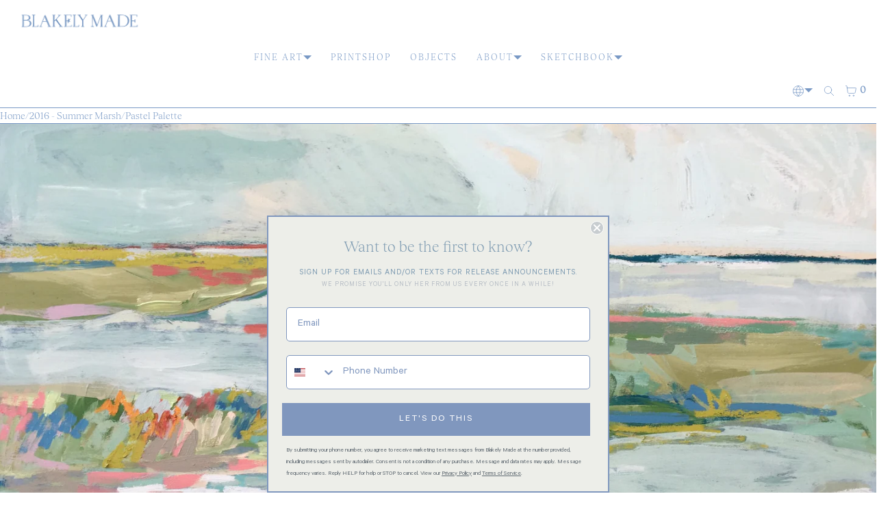

--- FILE ---
content_type: text/html; charset=utf-8
request_url: https://blakelymade.com/en-ca/products/pastel-palette
body_size: 47352
content:
<!doctype html>
<html lang="en" dir="ltr"  class="no-js">
<head>
    <meta charset="utf-8">
    <meta name="viewport" content="width=device-width, initial-scale=1, viewport-fit=cover"><!-- OpenThinking SEO Engine -->	


<title>&nbsp;Pastel Palette&nbsp;-&nbsp;Blakely Made</title>
<link rel="canonical" href="https://blakelymade.com/en-ca/products/pastel-palette">
<meta name="description" content="Pastel Palette 20x30 This is an original piece that is a part of my newest marsh collection. It is acrylic paint, gouache, neo-color crayon, and oil pastel o...">
<meta name="robots" content="index, follow, max-snippet:-1, max-image-preview:large, max-video-preview:-1">
<meta name="theme-color" content="#ffffff">
<meta name="Bullet" property="OpenThinking" content="https://openthinking.net/">
<meta name="designer" content="OpenThinking">
<meta property="og:site_name" content="Blakely Made">
<meta property="og:url" content="https://blakelymade.com/en-ca/products/pastel-palette">
<meta property="og:title" content="Pastel Palette">
<meta property="og:type" content="product">
<meta property="og:description" content="Pastel Palette 20x30 This is an original piece that is a part of my newest marsh collection. It is acrylic paint, gouache, neo-color crayon, and oil pastel o...">

    <meta property="product:price:amount" content="878.00">
    <meta property="product:price:currency" content="CAD">
    <meta property="og:price:amount" content="878.00">
    <meta property="og:price:currency" content="CAD"><meta property="og:image" content="http://blakelymade.com/cdn/shop/products/image_0c165674-add3-4a20-8f64-03c0f1b1e15f.jpeg?v=1571438799">
<meta property="og:image:secure_url" content="https://blakelymade.com/cdn/shop/products/image_0c165674-add3-4a20-8f64-03c0f1b1e15f.jpeg?v=1571438799">

<meta name="twitter:card" content="summary_large_image">
<meta name="twitter:title" content="Pastel Palette">
<meta name="twitter:description" content="Pastel Palette 20x30 This is an original piece that is a part of my newest marsh collection. It is acrylic paint, gouache, neo-color crayon, and oil pastel o...">
<meta name="ot:id" content="ba22326d40dbd392ea828ea3848766ad">
<script type="application/ld+json" class="openthinking-schema-graph">{"@context":"http:\/\/schema.org\/","@id":"\/en-ca\/products\/pastel-palette#product","@type":"Product","brand":{"@type":"Brand","name":"Blakely Made"},"category":"","description":"Pastel Palette\n20x30\nThis is an original piece that is a part of my newest marsh collection. It is acrylic paint, gouache, neo-color crayon, and oil pastel on a birch wood panel. Each piece is hand signed by the artist. The sides have a two once depth and will be painted white. This painting will be shipped via UPS out of Charleston, SC within a week of placing your order. ","image":"https:\/\/blakelymade.com\/cdn\/shop\/products\/image_0c165674-add3-4a20-8f64-03c0f1b1e15f.jpeg?v=1571438799\u0026width=1920","name":"Pastel Palette","offers":{"@id":"\/en-ca\/products\/pastel-palette?variant=25881792839#offer","@type":"Offer","availability":"http:\/\/schema.org\/OutOfStock","price":"878.00","priceCurrency":"CAD","url":"https:\/\/blakelymade.com\/en-ca\/products\/pastel-palette?variant=25881792839"},"url":"https:\/\/blakelymade.com\/en-ca\/products\/pastel-palette"}</script><script type="application/ld+json" class="openthinking-schema-graph">
{
    "@context": "https://schema.org",
    "@type": "BreadcrumbList",
    "itemListElement": [{
      "@type": "ListItem",
      "position": 1,
      "name": "Home",
      "item": "https://blakelymade.com"
    }, {
      "@type": "ListItem",
      "position": 2,
      "name": "Pastel Palette",
      "item": "https://blakelymade.com/en-ca/products/pastel-palette"
    }]
}
</script>
<!-- / OpenThinking SEO Engine -->

<link rel="shortcut icon" href="//blakelymade.com/cdn/shop/files/B_Star_Favicon_6470c893-f000-49e1-9c7d-a3c1ace4021a.png?crop=center&height=32&v=1677007271&width=32">
    <link rel="apple-touch-icon-precomposed" href="//blakelymade.com/cdn/shop/files/B_Star_Favicon_6470c893-f000-49e1-9c7d-a3c1ace4021a.png?crop=center&height=250&v=1677007271&width=250"><script>document.documentElement.className = 'js';</script>

    <!-- BEGIN content_for_header -->
    <script>window.performance && window.performance.mark && window.performance.mark('shopify.content_for_header.start');</script><meta name="google-site-verification" content="ra24gCxUtNxsln4DEgM0Z1IXhRidXXPbKmgK5oMSpow">
<meta id="shopify-digital-wallet" name="shopify-digital-wallet" content="/7817075/digital_wallets/dialog">
<meta name="shopify-checkout-api-token" content="c409475d9bb55443607fd6a996f251e6">
<meta id="in-context-paypal-metadata" data-shop-id="7817075" data-venmo-supported="false" data-environment="production" data-locale="en_US" data-paypal-v4="true" data-currency="CAD">
<link rel="alternate" hreflang="x-default" href="https://blakelymade.com/products/pastel-palette">
<link rel="alternate" hreflang="en" href="https://blakelymade.com/products/pastel-palette">
<link rel="alternate" hreflang="en-CA" href="https://blakelymade.com/en-ca/products/pastel-palette">
<link rel="alternate" hreflang="en-GB" href="https://blakelymade.com/en-gb/products/pastel-palette">
<link rel="alternate" type="application/json+oembed" href="https://blakelymade.com/en-ca/products/pastel-palette.oembed">
<script async="async" src="/checkouts/internal/preloads.js?locale=en-CA"></script>
<link rel="preconnect" href="https://shop.app" crossorigin="anonymous">
<script async="async" src="https://shop.app/checkouts/internal/preloads.js?locale=en-CA&shop_id=7817075" crossorigin="anonymous"></script>
<script id="apple-pay-shop-capabilities" type="application/json">{"shopId":7817075,"countryCode":"US","currencyCode":"CAD","merchantCapabilities":["supports3DS"],"merchantId":"gid:\/\/shopify\/Shop\/7817075","merchantName":"Blakely Made","requiredBillingContactFields":["postalAddress","email","phone"],"requiredShippingContactFields":["postalAddress","email","phone"],"shippingType":"shipping","supportedNetworks":["visa","masterCard","amex","discover","elo","jcb"],"total":{"type":"pending","label":"Blakely Made","amount":"1.00"},"shopifyPaymentsEnabled":true,"supportsSubscriptions":true}</script>
<script id="shopify-features" type="application/json">{"accessToken":"c409475d9bb55443607fd6a996f251e6","betas":["rich-media-storefront-analytics"],"domain":"blakelymade.com","predictiveSearch":true,"shopId":7817075,"locale":"en"}</script>
<script>var Shopify = Shopify || {};
Shopify.shop = "sgrindrod5.myshopify.com";
Shopify.locale = "en";
Shopify.currency = {"active":"CAD","rate":"1.4045773"};
Shopify.country = "CA";
Shopify.theme = {"name":"Copy of Christmas 2025","id":145158602913,"schema_name":"Bullet","schema_version":"5.2.0","theme_store_id":1114,"role":"main"};
Shopify.theme.handle = "null";
Shopify.theme.style = {"id":null,"handle":null};
Shopify.cdnHost = "blakelymade.com/cdn";
Shopify.routes = Shopify.routes || {};
Shopify.routes.root = "/en-ca/";</script>
<script type="module">!function(o){(o.Shopify=o.Shopify||{}).modules=!0}(window);</script>
<script>!function(o){function n(){var o=[];function n(){o.push(Array.prototype.slice.apply(arguments))}return n.q=o,n}var t=o.Shopify=o.Shopify||{};t.loadFeatures=n(),t.autoloadFeatures=n()}(window);</script>
<script>
  window.ShopifyPay = window.ShopifyPay || {};
  window.ShopifyPay.apiHost = "shop.app\/pay";
  window.ShopifyPay.redirectState = null;
</script>
<script id="shop-js-analytics" type="application/json">{"pageType":"product"}</script>
<script defer="defer" async type="module" src="//blakelymade.com/cdn/shopifycloud/shop-js/modules/v2/client.init-shop-cart-sync_BdyHc3Nr.en.esm.js"></script>
<script defer="defer" async type="module" src="//blakelymade.com/cdn/shopifycloud/shop-js/modules/v2/chunk.common_Daul8nwZ.esm.js"></script>
<script type="module">
  await import("//blakelymade.com/cdn/shopifycloud/shop-js/modules/v2/client.init-shop-cart-sync_BdyHc3Nr.en.esm.js");
await import("//blakelymade.com/cdn/shopifycloud/shop-js/modules/v2/chunk.common_Daul8nwZ.esm.js");

  window.Shopify.SignInWithShop?.initShopCartSync?.({"fedCMEnabled":true,"windoidEnabled":true});

</script>
<script>
  window.Shopify = window.Shopify || {};
  if (!window.Shopify.featureAssets) window.Shopify.featureAssets = {};
  window.Shopify.featureAssets['shop-js'] = {"shop-cart-sync":["modules/v2/client.shop-cart-sync_QYOiDySF.en.esm.js","modules/v2/chunk.common_Daul8nwZ.esm.js"],"init-fed-cm":["modules/v2/client.init-fed-cm_DchLp9rc.en.esm.js","modules/v2/chunk.common_Daul8nwZ.esm.js"],"shop-button":["modules/v2/client.shop-button_OV7bAJc5.en.esm.js","modules/v2/chunk.common_Daul8nwZ.esm.js"],"init-windoid":["modules/v2/client.init-windoid_DwxFKQ8e.en.esm.js","modules/v2/chunk.common_Daul8nwZ.esm.js"],"shop-cash-offers":["modules/v2/client.shop-cash-offers_DWtL6Bq3.en.esm.js","modules/v2/chunk.common_Daul8nwZ.esm.js","modules/v2/chunk.modal_CQq8HTM6.esm.js"],"shop-toast-manager":["modules/v2/client.shop-toast-manager_CX9r1SjA.en.esm.js","modules/v2/chunk.common_Daul8nwZ.esm.js"],"init-shop-email-lookup-coordinator":["modules/v2/client.init-shop-email-lookup-coordinator_UhKnw74l.en.esm.js","modules/v2/chunk.common_Daul8nwZ.esm.js"],"pay-button":["modules/v2/client.pay-button_DzxNnLDY.en.esm.js","modules/v2/chunk.common_Daul8nwZ.esm.js"],"avatar":["modules/v2/client.avatar_BTnouDA3.en.esm.js"],"init-shop-cart-sync":["modules/v2/client.init-shop-cart-sync_BdyHc3Nr.en.esm.js","modules/v2/chunk.common_Daul8nwZ.esm.js"],"shop-login-button":["modules/v2/client.shop-login-button_D8B466_1.en.esm.js","modules/v2/chunk.common_Daul8nwZ.esm.js","modules/v2/chunk.modal_CQq8HTM6.esm.js"],"init-customer-accounts-sign-up":["modules/v2/client.init-customer-accounts-sign-up_C8fpPm4i.en.esm.js","modules/v2/client.shop-login-button_D8B466_1.en.esm.js","modules/v2/chunk.common_Daul8nwZ.esm.js","modules/v2/chunk.modal_CQq8HTM6.esm.js"],"init-shop-for-new-customer-accounts":["modules/v2/client.init-shop-for-new-customer-accounts_CVTO0Ztu.en.esm.js","modules/v2/client.shop-login-button_D8B466_1.en.esm.js","modules/v2/chunk.common_Daul8nwZ.esm.js","modules/v2/chunk.modal_CQq8HTM6.esm.js"],"init-customer-accounts":["modules/v2/client.init-customer-accounts_dRgKMfrE.en.esm.js","modules/v2/client.shop-login-button_D8B466_1.en.esm.js","modules/v2/chunk.common_Daul8nwZ.esm.js","modules/v2/chunk.modal_CQq8HTM6.esm.js"],"shop-follow-button":["modules/v2/client.shop-follow-button_CkZpjEct.en.esm.js","modules/v2/chunk.common_Daul8nwZ.esm.js","modules/v2/chunk.modal_CQq8HTM6.esm.js"],"lead-capture":["modules/v2/client.lead-capture_BntHBhfp.en.esm.js","modules/v2/chunk.common_Daul8nwZ.esm.js","modules/v2/chunk.modal_CQq8HTM6.esm.js"],"checkout-modal":["modules/v2/client.checkout-modal_CfxcYbTm.en.esm.js","modules/v2/chunk.common_Daul8nwZ.esm.js","modules/v2/chunk.modal_CQq8HTM6.esm.js"],"shop-login":["modules/v2/client.shop-login_Da4GZ2H6.en.esm.js","modules/v2/chunk.common_Daul8nwZ.esm.js","modules/v2/chunk.modal_CQq8HTM6.esm.js"],"payment-terms":["modules/v2/client.payment-terms_MV4M3zvL.en.esm.js","modules/v2/chunk.common_Daul8nwZ.esm.js","modules/v2/chunk.modal_CQq8HTM6.esm.js"]};
</script>
<script>(function() {
  var isLoaded = false;
  function asyncLoad() {
    if (isLoaded) return;
    isLoaded = true;
    var urls = ["https:\/\/rio.pwztag.com\/rio.js?shop=sgrindrod5.myshopify.com"];
    for (var i = 0; i < urls.length; i++) {
      var s = document.createElement('script');
      s.type = 'text/javascript';
      s.async = true;
      s.src = urls[i];
      var x = document.getElementsByTagName('script')[0];
      x.parentNode.insertBefore(s, x);
    }
  };
  if(window.attachEvent) {
    window.attachEvent('onload', asyncLoad);
  } else {
    window.addEventListener('load', asyncLoad, false);
  }
})();</script>
<script id="__st">var __st={"a":7817075,"offset":-18000,"reqid":"31dc95e9-781d-46e5-88a9-633c72259bf9-1768974741","pageurl":"blakelymade.com\/en-ca\/products\/pastel-palette","u":"5cc1a494976f","p":"product","rtyp":"product","rid":8106436039};</script>
<script>window.ShopifyPaypalV4VisibilityTracking = true;</script>
<script id="captcha-bootstrap">!function(){'use strict';const t='contact',e='account',n='new_comment',o=[[t,t],['blogs',n],['comments',n],[t,'customer']],c=[[e,'customer_login'],[e,'guest_login'],[e,'recover_customer_password'],[e,'create_customer']],r=t=>t.map((([t,e])=>`form[action*='/${t}']:not([data-nocaptcha='true']) input[name='form_type'][value='${e}']`)).join(','),a=t=>()=>t?[...document.querySelectorAll(t)].map((t=>t.form)):[];function s(){const t=[...o],e=r(t);return a(e)}const i='password',u='form_key',d=['recaptcha-v3-token','g-recaptcha-response','h-captcha-response',i],f=()=>{try{return window.sessionStorage}catch{return}},m='__shopify_v',_=t=>t.elements[u];function p(t,e,n=!1){try{const o=window.sessionStorage,c=JSON.parse(o.getItem(e)),{data:r}=function(t){const{data:e,action:n}=t;return t[m]||n?{data:e,action:n}:{data:t,action:n}}(c);for(const[e,n]of Object.entries(r))t.elements[e]&&(t.elements[e].value=n);n&&o.removeItem(e)}catch(o){console.error('form repopulation failed',{error:o})}}const l='form_type',E='cptcha';function T(t){t.dataset[E]=!0}const w=window,h=w.document,L='Shopify',v='ce_forms',y='captcha';let A=!1;((t,e)=>{const n=(g='f06e6c50-85a8-45c8-87d0-21a2b65856fe',I='https://cdn.shopify.com/shopifycloud/storefront-forms-hcaptcha/ce_storefront_forms_captcha_hcaptcha.v1.5.2.iife.js',D={infoText:'Protected by hCaptcha',privacyText:'Privacy',termsText:'Terms'},(t,e,n)=>{const o=w[L][v],c=o.bindForm;if(c)return c(t,g,e,D).then(n);var r;o.q.push([[t,g,e,D],n]),r=I,A||(h.body.append(Object.assign(h.createElement('script'),{id:'captcha-provider',async:!0,src:r})),A=!0)});var g,I,D;w[L]=w[L]||{},w[L][v]=w[L][v]||{},w[L][v].q=[],w[L][y]=w[L][y]||{},w[L][y].protect=function(t,e){n(t,void 0,e),T(t)},Object.freeze(w[L][y]),function(t,e,n,w,h,L){const[v,y,A,g]=function(t,e,n){const i=e?o:[],u=t?c:[],d=[...i,...u],f=r(d),m=r(i),_=r(d.filter((([t,e])=>n.includes(e))));return[a(f),a(m),a(_),s()]}(w,h,L),I=t=>{const e=t.target;return e instanceof HTMLFormElement?e:e&&e.form},D=t=>v().includes(t);t.addEventListener('submit',(t=>{const e=I(t);if(!e)return;const n=D(e)&&!e.dataset.hcaptchaBound&&!e.dataset.recaptchaBound,o=_(e),c=g().includes(e)&&(!o||!o.value);(n||c)&&t.preventDefault(),c&&!n&&(function(t){try{if(!f())return;!function(t){const e=f();if(!e)return;const n=_(t);if(!n)return;const o=n.value;o&&e.removeItem(o)}(t);const e=Array.from(Array(32),(()=>Math.random().toString(36)[2])).join('');!function(t,e){_(t)||t.append(Object.assign(document.createElement('input'),{type:'hidden',name:u})),t.elements[u].value=e}(t,e),function(t,e){const n=f();if(!n)return;const o=[...t.querySelectorAll(`input[type='${i}']`)].map((({name:t})=>t)),c=[...d,...o],r={};for(const[a,s]of new FormData(t).entries())c.includes(a)||(r[a]=s);n.setItem(e,JSON.stringify({[m]:1,action:t.action,data:r}))}(t,e)}catch(e){console.error('failed to persist form',e)}}(e),e.submit())}));const S=(t,e)=>{t&&!t.dataset[E]&&(n(t,e.some((e=>e===t))),T(t))};for(const o of['focusin','change'])t.addEventListener(o,(t=>{const e=I(t);D(e)&&S(e,y())}));const B=e.get('form_key'),M=e.get(l),P=B&&M;t.addEventListener('DOMContentLoaded',(()=>{const t=y();if(P)for(const e of t)e.elements[l].value===M&&p(e,B);[...new Set([...A(),...v().filter((t=>'true'===t.dataset.shopifyCaptcha))])].forEach((e=>S(e,t)))}))}(h,new URLSearchParams(w.location.search),n,t,e,['guest_login'])})(!0,!0)}();</script>
<script integrity="sha256-4kQ18oKyAcykRKYeNunJcIwy7WH5gtpwJnB7kiuLZ1E=" data-source-attribution="shopify.loadfeatures" defer="defer" src="//blakelymade.com/cdn/shopifycloud/storefront/assets/storefront/load_feature-a0a9edcb.js" crossorigin="anonymous"></script>
<script crossorigin="anonymous" defer="defer" src="//blakelymade.com/cdn/shopifycloud/storefront/assets/shopify_pay/storefront-65b4c6d7.js?v=20250812"></script>
<script data-source-attribution="shopify.dynamic_checkout.dynamic.init">var Shopify=Shopify||{};Shopify.PaymentButton=Shopify.PaymentButton||{isStorefrontPortableWallets:!0,init:function(){window.Shopify.PaymentButton.init=function(){};var t=document.createElement("script");t.src="https://blakelymade.com/cdn/shopifycloud/portable-wallets/latest/portable-wallets.en.js",t.type="module",document.head.appendChild(t)}};
</script>
<script data-source-attribution="shopify.dynamic_checkout.buyer_consent">
  function portableWalletsHideBuyerConsent(e){var t=document.getElementById("shopify-buyer-consent"),n=document.getElementById("shopify-subscription-policy-button");t&&n&&(t.classList.add("hidden"),t.setAttribute("aria-hidden","true"),n.removeEventListener("click",e))}function portableWalletsShowBuyerConsent(e){var t=document.getElementById("shopify-buyer-consent"),n=document.getElementById("shopify-subscription-policy-button");t&&n&&(t.classList.remove("hidden"),t.removeAttribute("aria-hidden"),n.addEventListener("click",e))}window.Shopify?.PaymentButton&&(window.Shopify.PaymentButton.hideBuyerConsent=portableWalletsHideBuyerConsent,window.Shopify.PaymentButton.showBuyerConsent=portableWalletsShowBuyerConsent);
</script>
<script data-source-attribution="shopify.dynamic_checkout.cart.bootstrap">document.addEventListener("DOMContentLoaded",(function(){function t(){return document.querySelector("shopify-accelerated-checkout-cart, shopify-accelerated-checkout")}if(t())Shopify.PaymentButton.init();else{new MutationObserver((function(e,n){t()&&(Shopify.PaymentButton.init(),n.disconnect())})).observe(document.body,{childList:!0,subtree:!0})}}));
</script>
<link id="shopify-accelerated-checkout-styles" rel="stylesheet" media="screen" href="https://blakelymade.com/cdn/shopifycloud/portable-wallets/latest/accelerated-checkout-backwards-compat.css" crossorigin="anonymous">
<style id="shopify-accelerated-checkout-cart">
        #shopify-buyer-consent {
  margin-top: 1em;
  display: inline-block;
  width: 100%;
}

#shopify-buyer-consent.hidden {
  display: none;
}

#shopify-subscription-policy-button {
  background: none;
  border: none;
  padding: 0;
  text-decoration: underline;
  font-size: inherit;
  cursor: pointer;
}

#shopify-subscription-policy-button::before {
  box-shadow: none;
}

      </style>

<script>window.performance && window.performance.mark && window.performance.mark('shopify.content_for_header.end');</script>

<script>
    window.BOLD = window.BOLD || {};
        window.BOLD.options = window.BOLD.options || {};
        window.BOLD.options.settings = window.BOLD.options.settings || {};
        window.BOLD.options.settings.v1_variant_mode = window.BOLD.options.settings.v1_variant_mode || true;
        window.BOLD.options.settings.hybrid_fix_auto_insert_inputs =
        window.BOLD.options.settings.hybrid_fix_auto_insert_inputs || true;
</script>
<script>window.BOLD = window.BOLD || {};
    window.BOLD.common = window.BOLD.common || {};
    window.BOLD.common.Shopify = window.BOLD.common.Shopify || {};
    window.BOLD.common.Shopify.shop = {
      domain: 'blakelymade.com',
      permanent_domain: 'sgrindrod5.myshopify.com',
      url: 'https://blakelymade.com',
      secure_url: 'https://blakelymade.com/en-ca',money_format: "${{amount}}",currency: "USD"
    };
    window.BOLD.common.Shopify.customer = {
      id: null,
      tags: null,
    };
    window.BOLD.common.Shopify.cart = {"note":null,"attributes":{},"original_total_price":0,"total_price":0,"total_discount":0,"total_weight":0.0,"item_count":0,"items":[],"requires_shipping":false,"currency":"CAD","items_subtotal_price":0,"cart_level_discount_applications":[],"checkout_charge_amount":0};
    window.BOLD.common.template = 'product';window.BOLD.common.Shopify.formatMoney = function(money, format) {
        function n(t, e) {
            return "undefined" == typeof t ? e : t
        }
        function r(t, e, r, i) {
            if (e = n(e, 2),
                r = n(r, ","),
                i = n(i, "."),
            isNaN(t) || null == t)
                return 0;
            t = (t / 100).toFixed(e);
            var o = t.split(".")
                , a = o[0].replace(/(\d)(?=(\d\d\d)+(?!\d))/g, "$1" + r)
                , s = o[1] ? i + o[1] : "";
            return a + s
        }
        "string" == typeof money && (money = money.replace(".", ""));
        var i = ""
            , o = /\{\{\s*(\w+)\s*\}\}/
            , a = format || window.BOLD.common.Shopify.shop.money_format || window.Shopify.money_format || "$ {{ amount }}";
        switch (a.match(o)[1]) {
            case "amount":
                i = r(money, 2, ",", ".");
                break;
            case "amount_no_decimals":
                i = r(money, 0, ",", ".");
                break;
            case "amount_with_comma_separator":
                i = r(money, 2, ".", ",");
                break;
            case "amount_no_decimals_with_comma_separator":
                i = r(money, 0, ".", ",");
                break;
            case "amount_with_space_separator":
                i = r(money, 2, " ", ",");
                break;
            case "amount_no_decimals_with_space_separator":
                i = r(money, 0, " ", ",");
                break;
            case "amount_with_apostrophe_separator":
                i = r(money, 2, "'", ".");
                break;
        }
        return a.replace(o, i);
    };
    window.BOLD.common.Shopify.saveProduct = function (handle, product) {
      if (typeof handle === 'string' && typeof window.BOLD.common.Shopify.products[handle] === 'undefined') {
        if (typeof product === 'number') {
          window.BOLD.common.Shopify.handles[product] = handle;
          product = { id: product };
        }
        window.BOLD.common.Shopify.products[handle] = product;
      }
    };
    window.BOLD.common.Shopify.saveVariant = function (variant_id, variant) {
      if (typeof variant_id === 'number' && typeof window.BOLD.common.Shopify.variants[variant_id] === 'undefined') {
        window.BOLD.common.Shopify.variants[variant_id] = variant;
      }
    };window.BOLD.common.Shopify.products = window.BOLD.common.Shopify.products || {};
    window.BOLD.common.Shopify.variants = window.BOLD.common.Shopify.variants || {};
    window.BOLD.common.Shopify.handles = window.BOLD.common.Shopify.handles || {};window.BOLD.common.Shopify.handle = "pastel-palette"
window.BOLD.common.Shopify.saveProduct("pastel-palette", 8106436039);window.BOLD.common.Shopify.saveVariant(25881792839, { product_id: 8106436039, product_handle: "pastel-palette", price: 87800, group_id: '', csp_metafield: {}});window.BOLD.apps_installed = {"Product Options":2} || {};window.BOLD.common.Shopify.metafields = window.BOLD.common.Shopify.metafields || {};window.BOLD.common.Shopify.metafields["bold_rp"] = {};window.BOLD.common.Shopify.metafields["bold_csp_defaults"] = {};window.BOLD.common.cacheParams = window.BOLD.common.cacheParams || {};
</script><link href="//blakelymade.com/cdn/shop/t/80/assets/bold-options.css?v=72300512635628676281767812989" rel="stylesheet" type="text/css" media="all" />
<script defer src="https://options.shopapps.site/js/options.js"></script>
<script>
    window.BOLD.common.cacheParams.options = 1768845037;
</script>

  
    <!-- END content_for_header --><link href="//blakelymade.com/cdn/shop/t/80/assets/skelet.css?v=155920348303613718661767812989" rel="stylesheet" type="text/css" media="all" /><style id="global-css-vars" data-otid="ba22326d40dbd392ea828ea3848766ad">:root {
    --hFontFamily: var(--fontFamily);
    --fontWeight: 400;
    --fontStyle: normal;
    --hWeight: 600;
    --hStyle: normal;

    --bgColor: #ffffff;
    --bgColorOpacity: rgba(255, 255, 255, 0.85);
    --primary: #7999c5;
    --plyr-color-main: var(--primary);
    --plyr-video-background: transparent;

    --iconSize: var(--fontSize);

    --color: #7999c5;
    --linkColor: #7999c5;
    --linkHover: #7999c5;

    --buttonBgColor: #7999c5;
    --buttonColor: #ffffff;
    --buttonBorderColor: #7999c5;
    --buttonBorderHover: #7999c5;
    --buttonTransform: uppercase;
    --buttonWeight: 600;
    --buttonAlign: center;

    --buyButtonBgColor: #7999c5;
    --buyButtonBorderColor: #7999c5;
    --buyButtonBorderHover: #7999c5;
    --buyButtonColor: #ffffff;
    --buttonBorderWidth: 1px;

    --boxBgColor: #ffffff;
    --boxPlaceholderColor: #7999c5;--boxBorderColor: #7999c5;
    --boxBorderHover: #7999c5;
    --boxBorderActive: #7999c5;

    --boxColor: #7999c5;
    --boxBorderWidth: 1px;

    --boxTransform: none;
    --boxAlign: left;

    --cardBg: rgba(0,0,0,0);
    --cardColor: #7999c5;
    --cardTextBg: rgba(0,0,0,0);

    --globalBorderColor: #7999c5;
    --globalBorderWidth: 1px;
    --globalBorder: var(--globalBorderWidth) solid var(--globalBorderColor);

    --radius: 0.5rem;
    --radius-2: 0.5rem;
    --radiusImg: 0;

    --globalShadow: 0 0 15px rgba(0,0,0,0.25);
    --globalTransparentBg: rgba(255, 255, 255, 0.9);

    --buttonRadius: var(--radius);
    --padding: 2rem;
    --boxPadding: 1.4rem;
    --boxRadius: var(--radius);
    --buttonPadding: 1.4rem;
    --rowGap: 0;
    --columnGap: 0;

    --logoSize: 1.8rem;
    --headerHeight: auto;

    --fontSizeBase: 1.0;
    --fontSize: calc(var(--fontSizeBase) * 1.4rem);

    --colorHeadings: #7999c5;
    --hSizeBase: 1.0;
    --hSize: calc(var(--hSizeBase) * 1.6rem);
    --h1Size: var(--hSize);
    --h2Size: var(--hSize);
    --h3Size: var(--hSize);
    --h4Size: var(--hSize);
    --h5Size: var(--hSize);
    --h6Size: var(--hSize);

    --hLine: 1.4;
    --h1Line: var(--hLine);
    --h2Line: var(--hLine);
    --h3Line: var(--hLine);
    --h4Line: var(--hLine);
    --h5Line: var(--hLine);
    --h6Line: var(--hLine);

    --fontFamily: Helvetica, Arial, sans-serif;
    --fontWeight: 400;
    --fontStyle: normal;

    --hFontFamily: Helvetica, Arial, sans-serif;
    --hWeight: 400;
    --hStyle: normal;
    --hTxTransform: uppercase;

    --boxedLayoutMaxWidth: 2400px;

    --cardRatioCustom: 130%;

    --a11yWidth: calc(var(--globalBorderWidth) * 1);
    --a11yOffset: calc(var(--globalBorderWidth) * 3);
    --a11yColor: var(--globalBorderColor);
    --a11yOutline: var(--a11yWidth) solid var(--a11yColor);
    --a11yShadow: 0 0 0 var(--a11yWidth), 0 0 0 var(--a11yOffset) var(--a11yColor);
}img,video,iframe:not([title="reCAPTCHA"]),.lazyframe,.plyr__video-wrapper { border-radius: var(--radiusImg) }

body.ip--padding :where(img,video,.lazyframe,.plyr__video-wrapper) { transform: scale(0.98) }
body.ip--margin :where(img,video,.lazyframe,.plyr__video-wrapper)  { transform: scale(0.99) }
@media (max-width: 777px) { 
    body.ip--padding :where(img,video,.lazyframe,.plyr__video-wrapper) { transform: scale(0.97) } 
    body.ip--margin :where(img,video,.lazyframe,.plyr__video-wrapper)  { transform: scale(0.98) } 
}summary.dropdown-caret::-webkit-details-marker { display:none }
.dropdown-caret { --caretSize: 6px; width: 100%; list-style: none; display: flex; align-items: center; justify-content: space-between; gap: .7rem; user-select: none }.dropdown-caret::after {
        content: "";
        display: inline-block;
        width: 0;
        height: 0;
        vertical-align: middle;
        border-style: solid;
        border-width: var(--caretSize) var(--caretSize) 0;
        border-right-color: transparent;
        border-bottom-color: transparent;
        border-left-color: transparent;
    }

    details[open] > summary.dropdown-caret::after,
    .dropdown-caret[aria-expanded="true"]::after { transform: rotate(180deg) }@media (max-width: 777px) { 
  :root { 
    --fontSize: 1.4rem;
    --iconSize: var(--fontSize);
    --hSize: 1.6rem;
    --h1Size: var(--hSize);
    --h2Size: var(--hSize);
    --h3Size: var(--hSize);
    --h4Size: var(--hSize);
    --h5Size: var(--hSize);
    --h6Size: var(--hSize);
  }
}.coretex-dialog {
    --dialogBg: var(--bgColor);
    --dialogColor: var(--color);
        --hColor: var(--dialogColor);
    --dialogRadius: calc(var(--radius) / 3);
    --dialogW: calc(100% - var(--dialogMargin));
    --dialogMaxW: 500px;
    --dialogH: 600px;
    --dialogMaxH: calc(100vh - (var(--margin) * 2));
    --dialogBorder: var(--globalBorder);
    --dialogPadding: var(--padding);
    --dialogMargin: auto;

    --dialogSize: inherit;
    --hSize: var(--dialogSize);

    --dialogAnimationOpen: fadeIn 150ms ease forwards;
    --dialogAnimationClose: fadeOut 150ms ease forwards;
    --dialogTransOrigin: center;
}

.coretex-dialog dialog::-webkit-backdrop { --dialogBackdropBg: rgba(255, 255, 255, 0.9);
    --dialogBackdropBlur: none;
    --dialogBackdropAnimationIn: fadeIn 100ms ease forwards;
    --dialogBackdropAnimationOut: fadeOut 100ms ease forwards;
    pointer-events: all; }
.coretex-dialog dialog::backdrop { --dialogBackdropBg: rgba(255, 255, 255, 0.9);
    --dialogBackdropBlur: none;
    --dialogBackdropAnimationIn: fadeIn 100ms ease forwards;
    --dialogBackdropAnimationOut: fadeOut 100ms ease forwards;
    pointer-events: all; }

@keyframes fadeIn { 0% { opacity: 0 } 100% { opacity: 1 } }
@keyframes fadeOut { from { opacity: 1 } to { opacity: 0 } }
</style><style>
@font-face {
	font-family: "Tobias";
	font-weight: 400;
	font-style: normal;
	font-display: swap;
	src: url("https://cdn.shopify.com/s/files/1/0781/7075/files/Tobias-Light.ttf?v=1648066946") format("truetype")
}

@font-face {
	font-family: "Calibre";
	font-weight: 400;
	font-style: normal;
	font-display: swap;
	src: url("https://cdn.shopify.com/s/files/1/0781/7075/files/Calibre-Regular.woff?v=1648067992") format("woff")
}

:root {
	--fontFamily: "Tobias";
	--headingsFontFamily: "Calibre";
	--hFontFamily: "Calibre";
}
</style><link href="//blakelymade.com/cdn/shop/t/80/assets/app.css?v=173536089958111605201767812989" rel="stylesheet" type="text/css" media="all" />

    <link rel="stylesheet" href="https://use.typekit.net/isa6tat.css">
    <link rel="stylesheet" href="https://use.typekit.net/awj3zxa.css">
<!-- BEGIN app block: shopify://apps/go-product-page-gallery-zoom/blocks/app-embed/00e2bd89-9dbb-4f36-8a7f-03768835bc78 -->

<script>
  if (typeof __productWizRio !== 'undefined') {
    throw new Error('Rio code has already been instantiated!');
  }
  var __productWizRioProduct = {"id":8106436039,"title":"Pastel Palette","handle":"pastel-palette","description":"\u003cp\u003e\u003cb\u003ePastel Palette\u003c\/b\u003e\u003c\/p\u003e\n\u003cp\u003e20x30\u003c\/p\u003e\n\u003cp\u003eThis is an original piece that is a part of my newest marsh collection. It is acrylic paint, gouache, neo-color crayon, and oil pastel on a birch wood panel. Each piece is hand signed by the artist. The sides have a two once depth and will be painted white. This painting will be shipped via UPS out of Charleston, SC within a week of placing your order. \u003c\/p\u003e","published_at":"2016-07-27T10:00:21-04:00","created_at":"2016-07-26T15:28:02-04:00","vendor":"Blakely Made","type":"","tags":[],"price":87800,"price_min":87800,"price_max":87800,"available":false,"price_varies":false,"compare_at_price":null,"compare_at_price_min":0,"compare_at_price_max":0,"compare_at_price_varies":false,"variants":[{"id":25881792839,"title":"Default Title","option1":"Default Title","option2":null,"option3":null,"sku":"","requires_shipping":true,"taxable":true,"featured_image":null,"available":false,"name":"Pastel Palette","public_title":null,"options":["Default Title"],"price":87800,"weight":2268,"compare_at_price":null,"inventory_quantity":0,"inventory_management":"shopify","inventory_policy":"deny","barcode":"","requires_selling_plan":false,"selling_plan_allocations":[]}],"images":["\/\/blakelymade.com\/cdn\/shop\/products\/image_0c165674-add3-4a20-8f64-03c0f1b1e15f.jpeg?v=1571438799"],"featured_image":"\/\/blakelymade.com\/cdn\/shop\/products\/image_0c165674-add3-4a20-8f64-03c0f1b1e15f.jpeg?v=1571438799","options":["Title"],"media":[{"alt":null,"id":132904058924,"position":1,"preview_image":{"aspect_ratio":1.498,"height":1367,"width":2048,"src":"\/\/blakelymade.com\/cdn\/shop\/products\/image_0c165674-add3-4a20-8f64-03c0f1b1e15f.jpeg?v=1571438799"},"aspect_ratio":1.498,"height":1367,"media_type":"image","src":"\/\/blakelymade.com\/cdn\/shop\/products\/image_0c165674-add3-4a20-8f64-03c0f1b1e15f.jpeg?v=1571438799","width":2048}],"requires_selling_plan":false,"selling_plan_groups":[],"content":"\u003cp\u003e\u003cb\u003ePastel Palette\u003c\/b\u003e\u003c\/p\u003e\n\u003cp\u003e20x30\u003c\/p\u003e\n\u003cp\u003eThis is an original piece that is a part of my newest marsh collection. It is acrylic paint, gouache, neo-color crayon, and oil pastel on a birch wood panel. Each piece is hand signed by the artist. The sides have a two once depth and will be painted white. This painting will be shipped via UPS out of Charleston, SC within a week of placing your order. \u003c\/p\u003e"};
  if (typeof __productWizRioProduct === 'object' && __productWizRioProduct !== null) {
    __productWizRioProduct.options = [{"name":"Title","position":1,"values":["Default Title"]}];
  }
  
  var __productWizRioGzipDecoder=(()=>{var N=Object.defineProperty;var Ar=Object.getOwnPropertyDescriptor;var Mr=Object.getOwnPropertyNames;var Sr=Object.prototype.hasOwnProperty;var Ur=(r,n)=>{for(var t in n)N(r,t,{get:n[t],enumerable:!0})},Fr=(r,n,t,e)=>{if(n&&typeof n=="object"||typeof n=="function")for(let i of Mr(n))!Sr.call(r,i)&&i!==t&&N(r,i,{get:()=>n[i],enumerable:!(e=Ar(n,i))||e.enumerable});return r};var Cr=r=>Fr(N({},"__esModule",{value:!0}),r);var Jr={};Ur(Jr,{U8fromBase64:()=>pr,decodeGzippedJson:()=>gr});var f=Uint8Array,S=Uint16Array,Dr=Int32Array,ir=new f([0,0,0,0,0,0,0,0,1,1,1,1,2,2,2,2,3,3,3,3,4,4,4,4,5,5,5,5,0,0,0,0]),ar=new f([0,0,0,0,1,1,2,2,3,3,4,4,5,5,6,6,7,7,8,8,9,9,10,10,11,11,12,12,13,13,0,0]),Tr=new f([16,17,18,0,8,7,9,6,10,5,11,4,12,3,13,2,14,1,15]),or=function(r,n){for(var t=new S(31),e=0;e<31;++e)t[e]=n+=1<<r[e-1];for(var i=new Dr(t[30]),e=1;e<30;++e)for(var l=t[e];l<t[e+1];++l)i[l]=l-t[e]<<5|e;return{b:t,r:i}},sr=or(ir,2),fr=sr.b,Ir=sr.r;fr[28]=258,Ir[258]=28;var hr=or(ar,0),Zr=hr.b,jr=hr.r,k=new S(32768);for(o=0;o<32768;++o)g=(o&43690)>>1|(o&21845)<<1,g=(g&52428)>>2|(g&13107)<<2,g=(g&61680)>>4|(g&3855)<<4,k[o]=((g&65280)>>8|(g&255)<<8)>>1;var g,o,I=function(r,n,t){for(var e=r.length,i=0,l=new S(n);i<e;++i)r[i]&&++l[r[i]-1];var y=new S(n);for(i=1;i<n;++i)y[i]=y[i-1]+l[i-1]<<1;var p;if(t){p=new S(1<<n);var z=15-n;for(i=0;i<e;++i)if(r[i])for(var U=i<<4|r[i],w=n-r[i],a=y[r[i]-1]++<<w,s=a|(1<<w)-1;a<=s;++a)p[k[a]>>z]=U}else for(p=new S(e),i=0;i<e;++i)r[i]&&(p[i]=k[y[r[i]-1]++]>>15-r[i]);return p},Z=new f(288);for(o=0;o<144;++o)Z[o]=8;var o;for(o=144;o<256;++o)Z[o]=9;var o;for(o=256;o<280;++o)Z[o]=7;var o;for(o=280;o<288;++o)Z[o]=8;var o,ur=new f(32);for(o=0;o<32;++o)ur[o]=5;var o;var Br=I(Z,9,1);var Er=I(ur,5,1),j=function(r){for(var n=r[0],t=1;t<r.length;++t)r[t]>n&&(n=r[t]);return n},v=function(r,n,t){var e=n/8|0;return(r[e]|r[e+1]<<8)>>(n&7)&t},R=function(r,n){var t=n/8|0;return(r[t]|r[t+1]<<8|r[t+2]<<16)>>(n&7)},Gr=function(r){return(r+7)/8|0},lr=function(r,n,t){return(n==null||n<0)&&(n=0),(t==null||t>r.length)&&(t=r.length),new f(r.subarray(n,t))};var Or=["unexpected EOF","invalid block type","invalid length/literal","invalid distance","stream finished","no stream handler",,"no callback","invalid UTF-8 data","extra field too long","date not in range 1980-2099","filename too long","stream finishing","invalid zip data"],u=function(r,n,t){var e=new Error(n||Or[r]);if(e.code=r,Error.captureStackTrace&&Error.captureStackTrace(e,u),!t)throw e;return e},qr=function(r,n,t,e){var i=r.length,l=e?e.length:0;if(!i||n.f&&!n.l)return t||new f(0);var y=!t,p=y||n.i!=2,z=n.i;y&&(t=new f(i*3));var U=function(nr){var tr=t.length;if(nr>tr){var er=new f(Math.max(tr*2,nr));er.set(t),t=er}},w=n.f||0,a=n.p||0,s=n.b||0,x=n.l,B=n.d,F=n.m,C=n.n,G=i*8;do{if(!x){w=v(r,a,1);var O=v(r,a+1,3);if(a+=3,O)if(O==1)x=Br,B=Er,F=9,C=5;else if(O==2){var L=v(r,a,31)+257,Y=v(r,a+10,15)+4,K=L+v(r,a+5,31)+1;a+=14;for(var D=new f(K),P=new f(19),h=0;h<Y;++h)P[Tr[h]]=v(r,a+h*3,7);a+=Y*3;for(var Q=j(P),yr=(1<<Q)-1,wr=I(P,Q,1),h=0;h<K;){var V=wr[v(r,a,yr)];a+=V&15;var c=V>>4;if(c<16)D[h++]=c;else{var A=0,E=0;for(c==16?(E=3+v(r,a,3),a+=2,A=D[h-1]):c==17?(E=3+v(r,a,7),a+=3):c==18&&(E=11+v(r,a,127),a+=7);E--;)D[h++]=A}}var X=D.subarray(0,L),m=D.subarray(L);F=j(X),C=j(m),x=I(X,F,1),B=I(m,C,1)}else u(1);else{var c=Gr(a)+4,q=r[c-4]|r[c-3]<<8,d=c+q;if(d>i){z&&u(0);break}p&&U(s+q),t.set(r.subarray(c,d),s),n.b=s+=q,n.p=a=d*8,n.f=w;continue}if(a>G){z&&u(0);break}}p&&U(s+131072);for(var mr=(1<<F)-1,xr=(1<<C)-1,$=a;;$=a){var A=x[R(r,a)&mr],M=A>>4;if(a+=A&15,a>G){z&&u(0);break}if(A||u(2),M<256)t[s++]=M;else if(M==256){$=a,x=null;break}else{var b=M-254;if(M>264){var h=M-257,T=ir[h];b=v(r,a,(1<<T)-1)+fr[h],a+=T}var H=B[R(r,a)&xr],J=H>>4;H||u(3),a+=H&15;var m=Zr[J];if(J>3){var T=ar[J];m+=R(r,a)&(1<<T)-1,a+=T}if(a>G){z&&u(0);break}p&&U(s+131072);var _=s+b;if(s<m){var rr=l-m,zr=Math.min(m,_);for(rr+s<0&&u(3);s<zr;++s)t[s]=e[rr+s]}for(;s<_;++s)t[s]=t[s-m]}}n.l=x,n.p=$,n.b=s,n.f=w,x&&(w=1,n.m=F,n.d=B,n.n=C)}while(!w);return s!=t.length&&y?lr(t,0,s):t.subarray(0,s)};var dr=new f(0);var Lr=function(r){(r[0]!=31||r[1]!=139||r[2]!=8)&&u(6,"invalid gzip data");var n=r[3],t=10;n&4&&(t+=(r[10]|r[11]<<8)+2);for(var e=(n>>3&1)+(n>>4&1);e>0;e-=!r[t++]);return t+(n&2)},Pr=function(r){var n=r.length;return(r[n-4]|r[n-3]<<8|r[n-2]<<16|r[n-1]<<24)>>>0};function vr(r,n){var t=Lr(r);return t+8>r.length&&u(6,"invalid gzip data"),qr(r.subarray(t,-8),{i:2},n&&n.out||new f(Pr(r)),n&&n.dictionary)}var W=typeof TextDecoder<"u"&&new TextDecoder,$r=0;try{W.decode(dr,{stream:!0}),$r=1}catch{}var Hr=function(r){for(var n="",t=0;;){var e=r[t++],i=(e>127)+(e>223)+(e>239);if(t+i>r.length)return{s:n,r:lr(r,t-1)};i?i==3?(e=((e&15)<<18|(r[t++]&63)<<12|(r[t++]&63)<<6|r[t++]&63)-65536,n+=String.fromCharCode(55296|e>>10,56320|e&1023)):i&1?n+=String.fromCharCode((e&31)<<6|r[t++]&63):n+=String.fromCharCode((e&15)<<12|(r[t++]&63)<<6|r[t++]&63):n+=String.fromCharCode(e)}};function cr(r,n){if(n){for(var t="",e=0;e<r.length;e+=16384)t+=String.fromCharCode.apply(null,r.subarray(e,e+16384));return t}else{if(W)return W.decode(r);var i=Hr(r),l=i.s,t=i.r;return t.length&&u(8),l}}function pr(r){let n=atob(r),t=new Uint8Array(n.length);for(let e=0;e<n.length;e++)t[e]=n.charCodeAt(e);return t}function gr(r){let n=pr(r),t=vr(n);return JSON.parse(cr(t))}return Cr(Jr);})();

  var __productWizRioVariantsData = null;
  if (__productWizRioVariantsData && typeof __productWizRioVariantsData === 'string') {
    try {
      __productWizRioVariantsData = JSON.parse(__productWizRioVariantsData);
    } catch (e) {
      console.warn('Failed to parse rio-variants metafield:', e);
      __productWizRioVariantsData = null;
    }
  }
  
  if (__productWizRioVariantsData && typeof __productWizRioVariantsData === 'object' && __productWizRioVariantsData.compressed) {
    try {
      __productWizRioVariantsData = __productWizRioGzipDecoder.decodeGzippedJson(__productWizRioVariantsData.compressed);
    } catch (e) {
      console.warn('Failed to decompress rio-variants metafield:', e);
      __productWizRioVariantsData = null;
    }
  }
  
  if (__productWizRioVariantsData && 
      __productWizRioVariantsData.variants && 
      Array.isArray(__productWizRioVariantsData.variants)) {
    
    let mergedVariants = (__productWizRioProduct.variants || []).slice();

    let existingIds = new Map();
    mergedVariants.forEach(function(variant) {
      existingIds.set(variant.id, true);
    });

    let newVariantsAdded = 0;
    __productWizRioVariantsData.variants.forEach(function(metaVariant) {
      if (!existingIds.has(metaVariant.id)) {
        mergedVariants.push(metaVariant);
        newVariantsAdded++;
      }
    });

    __productWizRioProduct.variants = mergedVariants;
    __productWizRioProduct.variantsCount = mergedVariants.length;
    __productWizRioProduct.available = mergedVariants.some(function(v) { return v.available; });
  }

  var __productWizRioHasOnlyDefaultVariant = true;
  var __productWizRioAssets = null;
  if (typeof __productWizRioAssets === 'string') {
    __productWizRioAssets = JSON.parse(__productWizRioAssets);
  }

  var __productWizRioVariantImages = null;
  if (__productWizRioVariantImages && typeof __productWizRioVariantImages === 'object' && __productWizRioVariantImages.compressed) {
    try {
      __productWizRioVariantImages = __productWizRioGzipDecoder.decodeGzippedJson(__productWizRioVariantImages.compressed);
    } catch (e) {
      console.warn('Failed to decompress rio variant images metafield:', e);
      __productWizRioVariantImages = null;
    }
  }

  var __productWizRioProductOptions = null;
  if (__productWizRioProductOptions && typeof __productWizRioProductOptions === 'object' && __productWizRioProductOptions.compressed) {
    try {
      __productWizRioProductOptions = __productWizRioGzipDecoder.decodeGzippedJson(__productWizRioProductOptions.compressed);
    } catch (e) {
      console.warn('Failed to decompress rio product options metafield:', e);
      __productWizRioProductOptions = null;
    }
  }
  
  
  var __productWizRioProductOptionsGroups = null;
  var __productWizRioProductOptionsGroupsSupplemental = [];
  
  
  if (Array.isArray(__productWizRioProductOptionsGroups)) {
    let metadataGroup = __productWizRioProductOptionsGroups.find(function(group) { return group.rioMetadata === true; });
    if (metadataGroup && metadataGroup.rioSwatchConfigs) {
      try {
        let swatchConfigs = metadataGroup.rioSwatchConfigs;

        if (typeof swatchConfigs === 'string') {
          swatchConfigs = JSON.parse(swatchConfigs);
        }
        if (typeof swatchConfigs === 'object' && swatchConfigs.compressed) {
          swatchConfigs = __productWizRioGzipDecoder.decodeGzippedJson(swatchConfigs.compressed);
        }

        __productWizRioProductOptionsGroups = __productWizRioProductOptionsGroups
          .filter(function(group) { return group.rioMetadata !== true; })
          .map(function(group) {
            if (group.swatchConfigId && swatchConfigs[group.swatchConfigId]) {
              return {
                ...group,
                swatchConfig: JSON.stringify(swatchConfigs[group.swatchConfigId]),
                swatchConfigId: undefined
              };
            }
            return group;
          });
      } catch (e) {
        console.warn('Failed to inflate group products swatch configs:', e);
        __productWizRioProductOptionsGroups = __productWizRioProductOptionsGroups.filter(function(group) { return group.rioMetadata !== true; });
      }
    }
  }
  var __productWizRioProductOptionsSettings = null;
  if (__productWizRioProductOptions && __productWizRioProductOptionsSettings && !!__productWizRioProductOptionsSettings.translationAppIntegration) {
    (() => {
      try {
        const options = __productWizRioProductOptions;
        const product = __productWizRioProduct;
        options.options.forEach((option, index) => {
          const optionProduct = product.options[index];
          option.name = optionProduct.name;
          option.id = optionProduct.name;
          option.values.forEach((value, index2) => {
            const valueProduct = optionProduct.values[index2];
            value.id = valueProduct;
            value.name = valueProduct;
            if (
              value.config.backgroundImage &&
              typeof value.config.backgroundImage.id === 'string' &&
              value.config.backgroundImage.id.startsWith('variant-image://')
            ) {
              const image = value.config.backgroundImage;
              const src = image.id.replace('variant-image://', '');
              const srcJ = JSON.parse(src);
              srcJ.id = option.id;
              srcJ.value = value.id;
              image.id = 'variant-image://' + JSON.stringify(srcJ);
            }
          });
        });
      } catch (err) {
        console.log('Failed to re-index for app translation integration:');
        console.log(err);
      }
    })();
  }
  var __productWizRioProductOptionsGroupsShop = null;
  if (__productWizRioProductOptionsGroupsShop && __productWizRioProductOptionsGroupsShop.disabled === true) {
    __productWizRioProductOptionsGroups = null;
    __productWizRioProductOptionsGroupsSupplemental = [];
  }
  if (!__productWizRioProductOptions && Array.isArray(__productWizRioProductOptionsGroups)) {
    (() => {
      try {
        const productId = `${__productWizRioProduct.id}`;
        const hasGps = !!__productWizRioProductOptionsGroups.find(x => x.selectedProducts.includes(productId));
        if (hasGps) {
          __productWizRioProductOptions = { enabled: true, options: {}, settings: {} };
        }
      } catch (err) {
        console.log('Failed trying to scaffold GPS:');
        console.log(err);
      }
    })();
  }
  var __productWizRioShop = null;
  var __productWizRioProductOptionsShop = null;
  var __productWizRioProductGallery = {"disabled":false};
  var __productWizRio = {};
  var __productWizRioOptions = {};
  __productWizRio.moneyFormat = "${{amount}}";
  __productWizRio.moneyFormatWithCurrency = "${{amount}} CAD";
  __productWizRio.theme = 'bullet-sgrindrod5.myshopify.com';
  (function() {
    function insertGalleryPlaceholder(e,i){try{var t=__productWizRio.config["breakpoint"];const c="string"==typeof t&&window.matchMedia(`(min-width:${t})`).matches,g=__productWizRio.config[c?"desktop":"mobile"]["vertical"];var o=(()=>{const i=e=>{e=("model"===e.media_type?e.preview_image:e).aspect_ratio;return 1/("number"==typeof e?e:1)};var t=new URL(document.location).searchParams.get("variant")||null,t=(e=>{const{productRio:i,product:t}=__productWizRio;let o=e;if("string"!=typeof(o="string"!=typeof o||t.variants.find(e=>""+e.id===o)?o:null)&&(e=t.variants.find(e=>e.available),o=e?""+e.id:""+t.variants[0].id),!Array.isArray(i)){var e=0<t.media.length?t.media[0]:null,l=t.variants.find(e=>""+e.id===o);if(l){const n=l.featured_media?l.featured_media.id:null;if(n){l=t.media.find(e=>e.id===n);if(l)return l}}return e}l=i.find(e=>e.id===o);if(l&&Array.isArray(l.media)&&0<l.media.length)if(g){const r=[];if(l.media.forEach(i=>{var e=t.media.find(e=>""+e.id===i);e&&r.push(e)}),0<r.length)return r}else{const a=l.media[0];e=t.media.find(e=>""+e.id===a);if(e)return e}return null})(t);if(Array.isArray(t)){var o=t.map(e=>i(e));let e=1;return(100*(e=0<o.length&&(o=Math.max(...o),Number.isFinite(o))?o:e)).toFixed(3)+"%"}return t?(100*i(t)).toFixed(3)+"%":null})();if("string"!=typeof o)console.log("Rio: Gallery placeholder gallery ratio could not be found. Bailing out.");else{var l=(e=>{var i=__productWizRio.config[c?"desktop":"mobile"]["thumbnails"];if("object"==typeof i){var{orientation:i,container:t,thumbnailWidth:o}=i;if("left"===i||"right"===i){i=Number.parseFloat(e);if(Number.isFinite(i)){e=i/100;if("number"==typeof t)return(100*t*e).toFixed(3)+"%";if("number"==typeof o)return o*e+"px"}}}return null})(o),n="string"==typeof l?`calc(${o} - ${l})`:o,r="string"==typeof(s=__productWizRio.config[c?"desktop":"mobile"].maxHeight)&&s.endsWith("px")&&!g?s:null,a="string"==typeof r?`min(${n}, ${r})`:n;const p=document.createElement("div"),f=(p.style.display="block",p.style.marginTop="-50px",p.style.pointerEvents="none",p.style.paddingBottom=`calc(${a} + 100px)`,console.log("Rio: Gallery placeholder scale: "+p.style.paddingBottom),p.style.boxSizing="border-box",e.appendChild(p),()=>{p.style.position="absolute",p.style.top=0,p.style.zIndex=-2147483647}),u=(document.addEventListener("DOMContentLoaded",()=>{try{0===p.clientHeight&&(console.log("Rio: Gallery placeholder height is 0"),f());var e=`${0===p.clientHeight?window.innerHeight:p.clientHeight}px`;p.style.paddingBottom=null,p.style.overflow="hidden",p.style.height=e,console.log("Rio: Gallery placeholder height: "+p.style.height)}catch(e){console.log("Rio: failed to insert gallery placeholder (2)"),console.log(e)}}),new MutationObserver(()=>{try{u.disconnect(),console.log("Rio: rio-media-gallery inflated"),f()}catch(e){console.log("Rio: failed to insert gallery placeholder (3)"),console.log(e)}}));var d={childList:!0,subtree:!0};u.observe(i,d),window.addEventListener("load",()=>{try{e.removeChild(p)}catch(e){console.log("Rio: failed to remove gallery placeholder"),console.log(e)}})}}catch(e){console.log("Rio: failed to insert gallery placeholder"),console.log(e)}var s}
    __productWizRio.renderQueue = [];

__productWizRio.queueRender = (...params) => {
  __productWizRio.renderQueue.push(params);

  if (typeof __productWizRio.processRenderQueue === 'function') {
    __productWizRio.processRenderQueue();
  }
};

__productWizRioOptions.renderQueue = [];

__productWizRioOptions.queueRender = (...params) => {
  __productWizRioOptions.renderQueue.push(params);

  if (typeof __productWizRioOptions.processRenderQueue === 'function') {
    __productWizRioOptions.processRenderQueue();
  }
};

const delayMs = t => new Promise(resolve => setTimeout(resolve, t));

function debugLog(...x) {
  console.log(...x);
}

function injectRioMediaGalleryDiv(newAddedNode, classNames) {
  const breakpoint = Number.parseInt(__productWizRio.config.breakpoint, 10);
  const newClassNames = `rio-media-gallery ${classNames || ''}`;

  if (window.innerWidth < breakpoint) {
    const gallery = document.createElement('div');
    gallery.className = newClassNames;
    gallery.style.width = '100%';
    newAddedNode.style.position = 'relative';
    newAddedNode.appendChild(gallery);
    insertGalleryPlaceholder(newAddedNode, gallery);
    return gallery;
  }

  newAddedNode.className += ` ${newClassNames}`;
  return newAddedNode;
}

function insertRioOptionsTitleStyle(style) {
  let str = '';

  for (const key of Object.keys(style)) {
    str += `${key}:${style[key]};`;
  }

  const styleElem = document.createElement('style');
  styleElem.textContent = `.rio-product-option-title{${str}}`;
  document.head.appendChild(styleElem);
}

function getComputedStyle(selectorStr, props) {
  return new Promise(resolve => {
    const func = () => {
      if (typeof selectorStr !== 'string' || !Array.isArray(props)) {
        return null;
      }

      const selectors = selectorStr.split('/');
      let root = null;
      let child = null;

      for (const selector of selectors) {
        const isClassName = selector.startsWith('.');
        const isId = selector.startsWith('#');
        const isIdOrClassName = isClassName || isId;
        const name = isIdOrClassName ? selector.substring(1) : selector;
        const element = document.createElement(isIdOrClassName ? 'div' : name);

        if (isClassName) {
          element.classList.add(name);
        }

        if (isId) {
          element.id = name;
        }

        if (root === null) {
          root = element;
        } else {
          child.appendChild(element);
        }

        child = element;
      }

      if (root === null) {
        return null;
      }

      root.style.position = 'absolute';
      root.style.zIndex = -100000;
      const style = {};
      document.body.appendChild(root);
      const computedStyle = window.getComputedStyle(child);

      for (const prop of props) {
        style[prop] = computedStyle.getPropertyValue(prop);
      }

      document.body.removeChild(root);
      return style;
    };

    const safeFunc = () => {
      try {
        return func();
      } catch (err) {
        debugLog(err);
        return null;
      }
    };

    if (document.readyState === 'loading') {
      document.addEventListener('DOMContentLoaded', () => {
        resolve(safeFunc());
      });
    } else {
      resolve(safeFunc());
    }
  });
}

function escapeSelector(selector) {
  if (typeof selector !== 'string') {
    return selector;
  }

  return selector.replace(/"/g, '\\"');
}

function descendantQuerySelector(child, selector) {
  if (!child || typeof selector !== 'string') {
    return null;
  }

  let node = child.parentNode;

  while (node) {
    if (typeof node.matches === 'function' && node.matches(selector)) {
      return node;
    }

    node = node.parentNode;
  }

  return null;
}

function getTheme() {
  return __productWizRio.theme;
}

function isPhantom() {
  const {
    phantom
  } = __productWizRioOptions;
  return !!phantom;
}

function getBeforeChild(root, beforeChildSelector) {
  const rootFirstChild = root.firstChild;

  if (!beforeChildSelector) {
    return {
      found: true,
      child: rootFirstChild
    };
  }

  const firstChild = typeof beforeChildSelector === 'function' ? beforeChildSelector(root) : root.querySelector(beforeChildSelector);

  if (firstChild) {
    return {
      found: true,
      child: firstChild
    };
  }

  return {
    found: false,
    child: rootFirstChild
  };
}

let injectRioOptionsDivBeforeChildNotFound = null;

function injectRioOptionsDiv(root, config, style = {}, onInjected = () => {}, beforeChildSelector = null, deferredQueue = false) {
  const rioOptionsClassName = isPhantom() ? 'rio-options-phantom' : 'rio-options';

  if (!document.querySelector(`.${rioOptionsClassName}`)) {
    debugLog('Inserting rio-options!');
    const rioOptions = document.createElement('div');
    rioOptions.className = rioOptionsClassName;
    rioOptions.style.width = '100%';

    for (const styleItemKey of Object.keys(style)) {
      rioOptions.style[styleItemKey] = style[styleItemKey];
    }

    const {
      child: beforeChild,
      found
    } = getBeforeChild(root, beforeChildSelector);

    if (!found) {
      debugLog(`beforeChildSelector ${beforeChildSelector} not initally found`);
      injectRioOptionsDivBeforeChildNotFound = rioOptions;
    }

    root.insertBefore(rioOptions, beforeChild);
    onInjected(rioOptions);

    if (!deferredQueue) {
      __productWizRioOptions.queueRender(rioOptions, config);
    } else {
      return [rioOptions, config];
    }
  }

  if (injectRioOptionsDivBeforeChildNotFound) {
    const {
      child: beforeChild,
      found
    } = getBeforeChild(root, beforeChildSelector);

    if (found) {
      debugLog(`beforeChildSelector ${beforeChildSelector} found! Moving node position`);
      root.insertBefore(injectRioOptionsDivBeforeChildNotFound, beforeChild);
      injectRioOptionsDivBeforeChildNotFound = null;
    }
  }

  return null;
}

function getCurrentVariantFromUrl() {
  const url = new URL(window.location);
  const variant = url.searchParams.get('variant');

  if (variant) {
    return variant;
  }

  return null;
}

const setInitialVariant = (root, selector = 'select[name="id"]') => {
  const getCurrentVariantFromSelector = () => {
    const elem = root.querySelector(selector);

    if (elem && elem.value) {
      return elem.value;
    }

    return null;
  };

  const setCurrentVariant = id => {
    debugLog(`Setting initial variant to ${id}`);
    __productWizRioOptions.initialSelectedVariantId = id;
  };

  const currentVariantFromUrl = getCurrentVariantFromUrl();

  if (currentVariantFromUrl) {
    setCurrentVariant(currentVariantFromUrl);
    return;
  }

  const currentVariantFromSelector = getCurrentVariantFromSelector();

  if (currentVariantFromSelector) {
    setCurrentVariant(currentVariantFromSelector);
    return;
  }

  if (document.readyState === 'loading') {
    const forceUpdateIfNeeded = () => {
      if (typeof __productWizRioOptions.forceUpdate === 'function') {
        debugLog('Force updating options (current variant DCL)!');

        __productWizRioOptions.forceUpdate();
      }
    };

    document.addEventListener('DOMContentLoaded', () => {
      const currentVariantFromSelectorDcl = getCurrentVariantFromSelector();

      if (currentVariantFromSelectorDcl) {
        setCurrentVariant(currentVariantFromSelectorDcl);
        forceUpdateIfNeeded();
      } else {
        debugLog('Current variant not found on DOMContentLoaded!');
      }
    });
    return;
  }

  debugLog('Current variant not found');
};

function startMutationObserver(options, callback) {
  const observer = new MutationObserver(mutations => {
    mutations.forEach(mutation => {
      callback(mutation);
    });
  });
  observer.observe(document, options);
  return observer;
}

function clickInput(elem, eventQueue) {
  let func;

  if (elem.type === 'radio' || elem.type === 'checkbox') {
    debugLog('Doing radio change');
    elem.checked = true;

    func = () => {
      elem.dispatchEvent(new Event('change', {
        bubbles: true
      }));
    };
  } else {
    debugLog('Doing button click');

    func = () => {
      elem.click();
    };
  }

  if (eventQueue) {
    eventQueue.push(func);
  } else {
    func();
  }
}

let previousVariantId;

function canPerformQuickOptionChange(variantParam, allVariants) {
  const currentVariantId = `${variantParam.id}`;

  if (!previousVariantId) {
    if (__productWizRioOptions.initialSelectedVariantId) {
      previousVariantId = `${__productWizRioOptions.initialSelectedVariantId}`;
    } else {
      previousVariantId = currentVariantId;
      return false;
    }
  }

  const previousVariant = allVariants.find(variant => `${variant.id}` === previousVariantId);
  const currentVariant = allVariants.find(variant => `${variant.id}` === currentVariantId);
  const previousOptions = previousVariant ? previousVariant.options : [];
  const currentOptions = currentVariant ? currentVariant.options : [];

  if (previousOptions.length !== currentOptions.length) {
    return false;
  }

  if (previousOptions.length === 0) {
    return false;
  }

  let changesCount = 0;

  for (let i = 0; i < currentOptions.length; i += 1) {
    if (previousOptions[i] !== currentOptions[i]) {
      changesCount += 1;
    }
  }

  previousVariantId = currentVariantId;
  return changesCount <= 1;
}

function findOptionDifference({
  currentOptions,
  variant,
  currentOption
}) {
  try {
    if (!__productWizRioProduct || typeof __productWizRioProduct !== 'object' || !Array.isArray(__productWizRioProduct.variants)) {
      return currentOptions;
    }

    const isQuickOptionChangePossible = canPerformQuickOptionChange(variant, __productWizRioProduct.variants);

    if (isQuickOptionChangePossible) {
      if (!currentOption) {
        debugLog('Quick change possible, but currentOption does not exist. Returning full change');
        return currentOptions;
      }

      return [currentOption];
    }

    return currentOptions;
  } catch (error) {
    debugLog(error);
    return currentOptions;
  }
}
    const __productWizRioRioV2 = true;

if (!__productWizRio.config) {
__productWizRio.config = {
  "desktop": {
    "swipe": true,
    "dark": true,
    "thumbnails": {
      "orientation": "bottom",
      "thumbnailsPerRow": 3,
      "multiRow": false,
      "navigation": true,
      "navigationSettings": {
        "size": 4,
        "fill": "rgba(129, 157, 196, 1)",
        "background": "rgba(245, 243, 236, 0.5)"
      },
      "spacing": 1,
      "spacingFromImage": 1,
      "fit": "none",
      "borderSelected": {
        "style": "solid",
        "color": "rgba(129, 157, 196, 1)",
        "thickness": 1,
        "radius": 0
      },
      "borderUnselected": {
        "style": "solid",
        "color": null,
        "thickness": 1,
        "radius": 0
      }
    },
    "border": {
      "style": "solid",
      "color": null,
      "thickness": 1,
      "radius": 0
    },
    "slideCircular": false,
    "slideTransition": "scroll",
    "simulateTouch": false,
    "preloadNextImage": false,
    "keyboard": false,
    "slideLoopInfinite": true,
    "navigation": true,
    "navigationSettings": {
      "type": "circle",
      "size": 4,
      "fill": "rgba(129, 157, 196, 1)",
      "background": "rgba(245, 243, 236, 1)"
    },
    "pagination": true,
    "paginationSettings": {
      "type": "standard",
      "clickable": true,
      "size": 3,
      "spacing": 4,
      "spacingFromImage": 0,
      "standardColors": {
        "selected": "rgba(229, 230, 224, 1)",
        "unselected": "rgba(121, 153, 197, 1)"
      },
      "numericColors": {
        "selectedBackground": "rgba(0, 0, 0, 0.75)",
        "unselectedBackground": "rgba(0, 0, 0, 0.2)",
        "selectedFill": "rgba(255, 255, 255, 1)",
        "unselectedFill": "rgba(0, 0, 0, 1)"
      }
    },
    "disableVariantImageSelectionOnPageLoad": false,
    "lightBox": true,
    "magnify": false,
    "lightBoxZoom": 2
  },
  "mobile": {
    "swipe": true,
    "dark": true,
    "thumbnails": {
      "orientation": "bottom",
      "thumbnailsPerRow": 3,
      "multiRow": false,
      "navigation": true,
      "navigationSettings": {
        "size": 4,
        "fill": "rgba(121, 153, 197, 1)",
        "background": "rgba(245, 243, 236, 0.5)"
      },
      "spacing": 1,
      "spacingFromImage": 1,
      "fit": "none",
      "borderSelected": {
        "style": "solid",
        "color": "rgba(121, 153, 197, 1)",
        "thickness": 1,
        "radius": 0
      },
      "borderUnselected": {
        "style": "solid",
        "color": null,
        "thickness": 1,
        "radius": 0
      }
    },
    "border": {
      "style": "solid",
      "color": null,
      "thickness": 1,
      "radius": 0
    },
    "slideCircular": false,
    "slideTransition": "scroll",
    "simulateTouch": false,
    "preloadNextImage": false,
    "keyboard": false,
    "slideLoopInfinite": true,
    "navigation": true,
    "navigationSettings": {
      "type": "circle",
      "size": 4,
      "fill": "rgba(129, 157, 196, 1)",
      "background": "rgba(245, 243, 236, 1)"
    },
    "pagination": true,
    "paginationSettings": {
      "type": "standard",
      "clickable": true,
      "size": 3,
      "spacing": 4,
      "spacingFromImage": 0,
      "standardColors": {
        "selected": "rgba(245, 243, 236, 1)",
        "unselected": "rgba(121, 153, 197, 1)"
      },
      "numericColors": {
        "selectedBackground": "rgba(0, 0, 0, 0.75)",
        "unselectedBackground": "rgba(0, 0, 0, 0.2)",
        "selectedFill": "rgba(255, 255, 255, 1)",
        "unselectedFill": "rgba(0, 0, 0, 1)"
      }
    },
    "disableVariantImageSelectionOnPageLoad": false,
    "lightBox": true,
    "magnify": false,
    "lightBoxZoom": 2
  },
  "video": {
    "html5Player": false,
    "autoPlay": true,
    "muted": false,
    "controls": true,
    "loop": true
  },
  "externalVideo": {
    "autoPlay": true,
    "muted": false,
    "controls": true
  },
  "model": {
    "autoRotate": true
  },
  "lightBoxBackgroundColor": "rgba(255, 255, 255, 1)",
  "breakpoint": "778px",
  "disableNavigationWithMedia": false,
  "galaxio": "{\"mobile\":{\"layout\":\"bottom-thumbnails\",\"layoutStackedSpacing\":1,\"thumbnailImageFit\":\"none\",\"thumbnailSpacing\":1,\"thumbnailSpacingFromImage\":1,\"thumbnailsHorizontal\":{\"type\":\"responsive\",\"responsive\":{\"thumbnailsPerRow\":3},\"fixed\":{\"thumbnailWidth\":110}},\"thumbnailsVertical\":{\"type\":\"responsive\",\"responsive\":{\"container\":0.17},\"fixed\":{\"thumbnailWidth\":110}},\"thumbnailCarousel\":true,\"thumbnailCarouselSettings\":{\"arrowSize\":4,\"arrowColorFill\":\"rgba(121, 153, 197, 1)\",\"arrowColorBackground\":\"rgba(245, 243, 236, 0.5)\"},\"thumbnailBorderSelected\":{\"style\":\"solid\",\"color\":\"rgba(121, 153, 197, 1)\",\"thickness\":1,\"radius\":0},\"thumbnailBorderUnselected\":{\"style\":\"solid\",\"color\":null,\"thickness\":1,\"radius\":0},\"imageFit\":\"natural\",\"imageFitCustom\":500,\"imageBorder\":{\"style\":\"solid\",\"color\":null,\"thickness\":1,\"radius\":0},\"simulateTouch\":false,\"preloadNextImage\":false,\"keyboard\":false,\"slideTransition\":\"scroll\",\"slideLoopInfinite\":true,\"disableVariantImageSelectionOnPageLoad\":false,\"disableScrollToVariantImageOnVariantChange\":false,\"slideCircular\":false,\"arrows\":true,\"arrowSettings\":{\"type\":\"circle\",\"size\":4,\"colorFill\":\"rgba(129, 157, 196, 1)\",\"colorBackground\":\"rgba(245, 243, 236, 1)\"},\"zoomType\":\"lightBox\",\"zoomSettings\":{\"lightBoxZoom\":2,\"magnifyZoom\":2},\"pagination\":true,\"paginationSettings\":{\"type\":\"standard\",\"clickable\":true,\"size\":3,\"spacing\":4,\"spacingFromImage\":0,\"standardColors\":{\"selected\":\"rgba(245, 243, 236, 1)\",\"unselected\":\"rgba(121, 153, 197, 1)\"},\"numericColors\":{\"selectedBackground\":\"rgba(0, 0, 0, 0.75)\",\"unselectedBackground\":\"rgba(0, 0, 0, 0.2)\",\"selectedFill\":\"rgba(255, 255, 255, 1)\",\"unselectedFill\":\"rgba(0, 0, 0, 1)\"}}},\"desktop\":{\"layout\":\"bottom-thumbnails\",\"layoutStackedSpacing\":1,\"thumbnailImageFit\":\"none\",\"thumbnailSpacing\":1,\"thumbnailSpacingFromImage\":1,\"thumbnailsHorizontal\":{\"type\":\"responsive\",\"responsive\":{\"thumbnailsPerRow\":3},\"fixed\":{\"thumbnailWidth\":110}},\"thumbnailsVertical\":{\"type\":\"responsive\",\"responsive\":{\"container\":0.17},\"fixed\":{\"thumbnailWidth\":110}},\"thumbnailCarousel\":true,\"thumbnailCarouselSettings\":{\"arrowSize\":4,\"arrowColorFill\":\"rgba(129, 157, 196, 1)\",\"arrowColorBackground\":\"rgba(245, 243, 236, 0.5)\"},\"thumbnailBorderSelected\":{\"style\":\"solid\",\"color\":\"rgba(129, 157, 196, 1)\",\"thickness\":1,\"radius\":0},\"thumbnailBorderUnselected\":{\"style\":\"solid\",\"color\":null,\"thickness\":1,\"radius\":0},\"imageFit\":\"natural\",\"imageFitCustom\":500,\"imageBorder\":{\"style\":\"solid\",\"color\":null,\"thickness\":1,\"radius\":0},\"simulateTouch\":false,\"preloadNextImage\":false,\"keyboard\":false,\"slideTransition\":\"scroll\",\"slideLoopInfinite\":true,\"disableVariantImageSelectionOnPageLoad\":false,\"disableScrollToVariantImageOnVariantChange\":false,\"slideCircular\":false,\"arrows\":true,\"arrowSettings\":{\"type\":\"circle\",\"size\":4,\"colorFill\":\"rgba(129, 157, 196, 1)\",\"colorBackground\":\"rgba(245, 243, 236, 1)\"},\"zoomType\":\"lightBox\",\"zoomSettings\":{\"lightBoxZoom\":2,\"magnifyZoom\":2},\"pagination\":true,\"paginationSettings\":{\"type\":\"standard\",\"clickable\":true,\"size\":3,\"spacing\":4,\"spacingFromImage\":0,\"standardColors\":{\"selected\":\"rgba(229, 230, 224, 1)\",\"unselected\":\"rgba(121, 153, 197, 1)\"},\"numericColors\":{\"selectedBackground\":\"rgba(0, 0, 0, 0.75)\",\"unselectedBackground\":\"rgba(0, 0, 0, 0.2)\",\"selectedFill\":\"rgba(255, 255, 255, 1)\",\"unselectedFill\":\"rgba(0, 0, 0, 1)\"}}},\"settings\":{\"video\":{\"html5Player\":false,\"autoPlay\":true,\"muted\":false,\"controls\":true,\"loop\":true},\"externalVideo\":{\"autoPlay\":true,\"muted\":false,\"controls\":true},\"model\":{\"autoRotate\":true},\"lightBoxBackgroundColor\":\"rgba(255, 255, 255, 1)\",\"disableArrowsWithMedia\":false,\"breakpoint\":\"778px\"}}"
};
}

const variantImages = addedNode => {
  try {
    if (addedNode.matches('media-gallery') && !__productWizRio.finishedInjection) {
      const newNode = addedNode.cloneNode(false);
      injectRioMediaGalleryDiv(newNode);
      newNode.style.paddingBottom = '1px';
      newNode.style.display = 'block';
      addedNode.parentElement.insertBefore(newNode, addedNode.nextSibling);
      addedNode.style.display = 'none';
      __productWizRio.finishedInjection = true;
    }
  } catch (err) {}
};

const options = () => {};
    (() => {
      const product = __productWizRioProduct;
      const productMetafield = __productWizRioVariantImages;
      const shopMetafield = __productWizRioShop;
      const productGalleryMetafield = __productWizRioProductGallery;
      __productWizRio.enabled = false;
      if (product && Array.isArray(product.media) && product.media.length > 0) {
        const hasVariantImages = productMetafield && productMetafield.enabled && !productMetafield.empty;
        const variantImagesInit = (!shopMetafield || !shopMetafield.disabled) && hasVariantImages;
        const productGalleryDisabledWithTag = Array.isArray(product.tags) && product.tags.includes('vw-disable-product-gallery');
        const changeVariantOnVariantImageSelection = Array.isArray(product.tags) && product.tags.includes('vw-variant-vi-link');
        const productGalleryInit = productGalleryMetafield && !productGalleryMetafield.disabled && !productGalleryDisabledWithTag;
        if (variantImagesInit || productGalleryInit) {
          __productWizRio.enabled = true;
          __productWizRio.product = product;
          if (changeVariantOnVariantImageSelection && 
            __productWizRio.config && 
            !__productWizRio.config.changeVariantOnVariantImageSelection) {
              __productWizRio.config.changeVariantOnVariantImageSelection = true;
          }
          if (variantImagesInit) {
            __productWizRio.productRio = productMetafield.mapping;
            __productWizRio.imageFilenames = productMetafield.imageFilenames;
            __productWizRio.mediaSettings = productMetafield.mediaSettings;
          }
        }
      }
      if (__productWizRio.enabled) {
        
        const callback = (mutation) => {
          Array.from(mutation.addedNodes).forEach((addedNode) => {
            if (typeof addedNode.className === 'string') {
              variantImages(addedNode);
            }
          });
        };
        const observer = startMutationObserver(
          { childList: true, subtree: true },
          (mutation) => callback(mutation)
        );
        window.addEventListener('load', () => {
          observer.disconnect();
        });
        
        
      }
    })();
    
    (() => {
      const product = __productWizRioProduct;
      const productMetafield = __productWizRioProductOptions;
      const shopMetafield = __productWizRioProductOptionsShop;
      __productWizRioOptions.enabled = false;
      const productOptionsEnabled = !shopMetafield || !shopMetafield.disabled;
      if (productOptionsEnabled) {
        const hasVariants = product && !__productWizRioHasOnlyDefaultVariant;
        const productOptionEnabled = productMetafield && productMetafield.enabled;
        if (hasVariants && productOptionEnabled) {
          __productWizRioOptions.enabled = true;
          __productWizRioOptions.product = product;
          __productWizRioOptions.options = productMetafield.options;
          __productWizRioOptions.settings = productMetafield.settings;
        }
      }
      let hook = false;
      if (__productWizRioOptions.enabled) {
        hook = true;
        options();
      } else {
        if (__productWizRio?.config?.changeVariantOnVariantImageSelection) {
          __productWizRioOptions.phantom = true;
          __productWizRioOptions.queueRender = () => {};
          hook = true;
          options();
        }
      }
      if (hook) {
        __productWizRioOptions.change = async (variant) => {
          if (__productWizRioOptions.enabled && __productWizRioOptions.cbs) {
            for (const option of variant.options) {
              const fn = __productWizRioOptions.cbs[option.id];
              if (typeof fn === 'function') {
                fn(option.value);
              }
              await delayMs(200);
            }
          } else if (typeof __productWizRioOptions.onChange === 'function') {
            __productWizRioOptions.onChange(variant.options, variant);
          }
        };
      }
    })()
    
  })();
</script>


<link rel="stylesheet" href="https://cdn.shopify.com/extensions/0199e8ee-bfaa-778b-968c-2710a4421725/prod-6/assets/productwiz-rio.min.css">
<script async src="https://cdn.shopify.com/extensions/0199e8ee-bfaa-778b-968c-2710a4421725/prod-6/assets/productwiz-rio.min.js"></script>

<!-- END app block --><!-- BEGIN app block: shopify://apps/blockify-fraud-filter/blocks/app_embed/2e3e0ba5-0e70-447a-9ec5-3bf76b5ef12e --> 
 
 
    <script>
        window.blockifyShopIdentifier = "sgrindrod5.myshopify.com";
        window.ipBlockerMetafields = "{\"showOverlayByPass\":false,\"disableSpyExtensions\":false,\"blockUnknownBots\":false,\"activeApp\":true,\"blockByMetafield\":true,\"visitorAnalytic\":false,\"showWatermark\":true,\"token\":\"eyJhbGciOiJIUzI1NiIsInR5cCI6IkpXVCJ9.eyJzaG9wIjoic2dyaW5kcm9kNS5teXNob3BpZnkuY29tIiwiaWF0IjoxNzU2MzAxNjQ5fQ.NM80_C_itHy9-17Z3Z3PBJOntbLkRtCG81dC7DqEqVQ\"}";
        window.blockifyRules = "{\"whitelist\":[],\"blacklist\":[]}";
        window.ipblockerBlockTemplate = "{\"customCss\":\"#blockify---container{--bg-blockify: #fff;position:relative}#blockify---container::after{content:'';position:absolute;inset:0;background-repeat:no-repeat !important;background-size:cover !important;background:var(--bg-blockify);z-index:0}#blockify---container #blockify---container__inner{display:flex;flex-direction:column;align-items:center;position:relative;z-index:1}#blockify---container #blockify---container__inner #blockify-block-content{display:flex;flex-direction:column;align-items:center;text-align:center}#blockify---container #blockify---container__inner #blockify-block-content #blockify-block-superTitle{display:none !important}#blockify---container #blockify---container__inner #blockify-block-content #blockify-block-title{font-size:313%;font-weight:bold;margin-top:1em}@media only screen and (min-width: 768px) and (max-width: 1199px){#blockify---container #blockify---container__inner #blockify-block-content #blockify-block-title{font-size:188%}}@media only screen and (max-width: 767px){#blockify---container #blockify---container__inner #blockify-block-content #blockify-block-title{font-size:107%}}#blockify---container #blockify---container__inner #blockify-block-content #blockify-block-description{font-size:125%;margin:1.5em;line-height:1.5}@media only screen and (min-width: 768px) and (max-width: 1199px){#blockify---container #blockify---container__inner #blockify-block-content #blockify-block-description{font-size:88%}}@media only screen and (max-width: 767px){#blockify---container #blockify---container__inner #blockify-block-content #blockify-block-description{font-size:107%}}#blockify---container #blockify---container__inner #blockify-block-content #blockify-block-description #blockify-block-text-blink{display:none !important}#blockify---container #blockify---container__inner #blockify-logo-block-image{position:relative;width:400px;height:auto;max-height:300px}@media only screen and (max-width: 767px){#blockify---container #blockify---container__inner #blockify-logo-block-image{width:200px}}#blockify---container #blockify---container__inner #blockify-logo-block-image::before{content:'';display:block;padding-bottom:56.2%}#blockify---container #blockify---container__inner #blockify-logo-block-image img{position:absolute;top:0;left:0;width:100%;height:100%;object-fit:contain}\\n\",\"logoImage\":{\"active\":true,\"value\":\"https:\/\/storage.synctrack.io\/megamind-fraud\/assets\/default-thumbnail.png\",\"altText\":\"Red octagonal stop sign with a black hand symbol in the center, indicating a warning or prohibition\"},\"superTitle\":{\"active\":false,\"text\":\"403\",\"color\":\"#899df1\"},\"title\":{\"active\":true,\"text\":\"Access Denied\",\"color\":\"#000\"},\"description\":{\"active\":true,\"text\":\"The site owner may have set restrictions that prevent you from accessing the site. Please contact the site owner for access.\",\"color\":\"#000\"},\"background\":{\"active\":true,\"value\":\"#fff\",\"type\":\"1\",\"colorFrom\":null,\"colorTo\":null}}";

        
            window.blockifyProductCollections = [335930695];
        
    </script>
<link href="https://cdn.shopify.com/extensions/019bde6c-6f74-71a0-9e52-4539429898f4/blockify-shopify-288/assets/blockify-embed.min.js" as="script" type="text/javascript" rel="preload"><link href="https://cdn.shopify.com/extensions/019bde6c-6f74-71a0-9e52-4539429898f4/blockify-shopify-288/assets/prevent-bypass-script.min.js" as="script" type="text/javascript" rel="preload">
<script type="text/javascript">
    window.blockifyBaseUrl = 'https://fraud.blockifyapp.com/s/api';
    window.blockifyPublicUrl = 'https://fraud.blockifyapp.com/s/api/public';
    window.bucketUrl = 'https://storage.synctrack.io/megamind-fraud';
    window.storefrontApiUrl  = 'https://fraud.blockifyapp.com/p/api';
</script>
<script type="text/javascript">
  window.blockifyChecking = true;
</script>
<script id="blockifyScriptByPass" type="text/javascript" src=https://cdn.shopify.com/extensions/019bde6c-6f74-71a0-9e52-4539429898f4/blockify-shopify-288/assets/prevent-bypass-script.min.js async></script>
<script id="blockifyScriptTag" type="text/javascript" src=https://cdn.shopify.com/extensions/019bde6c-6f74-71a0-9e52-4539429898f4/blockify-shopify-288/assets/blockify-embed.min.js async></script>


<!-- END app block --><!-- BEGIN app block: shopify://apps/sc-product-options/blocks/app-embed/873c9b74-306d-4f83-b58b-a2f5043d2187 --><!-- BEGIN app snippet: bold-options-hybrid -->
<script>
    window.BOLD = window.BOLD || {};
        window.BOLD.options = window.BOLD.options || {};
        window.BOLD.options.settings = window.BOLD.options.settings || {};
        window.BOLD.options.settings.v1_variant_mode = window.BOLD.options.settings.v1_variant_mode || true;
        window.BOLD.options.settings.hybrid_fix_auto_insert_inputs =
        window.BOLD.options.settings.hybrid_fix_auto_insert_inputs || true;
</script>
<!-- END app snippet --><!-- BEGIN app snippet: bold-common --><script>window.BOLD = window.BOLD || {};
    window.BOLD.common = window.BOLD.common || {};
    window.BOLD.common.Shopify = window.BOLD.common.Shopify || {};
    window.BOLD.common.Shopify.shop = {
      domain: 'blakelymade.com',
      permanent_domain: 'sgrindrod5.myshopify.com',
      url: 'https://blakelymade.com',
      secure_url: 'https://blakelymade.com/en-ca',money_format: "${{amount}}",currency: "USD"
    };
    window.BOLD.common.Shopify.customer = {
      id: null,
      tags: null,
    };
    window.BOLD.common.Shopify.cart = {"note":null,"attributes":{},"original_total_price":0,"total_price":0,"total_discount":0,"total_weight":0.0,"item_count":0,"items":[],"requires_shipping":false,"currency":"CAD","items_subtotal_price":0,"cart_level_discount_applications":[],"checkout_charge_amount":0};
    window.BOLD.common.template = 'product';window.BOLD.common.Shopify.formatMoney = function(money, format) {
        function n(t, e) {
            return "undefined" == typeof t ? e : t
        }
        function r(t, e, r, i) {
            if (e = n(e, 2),
                r = n(r, ","),
                i = n(i, "."),
            isNaN(t) || null == t)
                return 0;
            t = (t / 100).toFixed(e);
            var o = t.split(".")
                , a = o[0].replace(/(\d)(?=(\d\d\d)+(?!\d))/g, "$1" + r)
                , s = o[1] ? i + o[1] : "";
            return a + s
        }
        "string" == typeof money && (money = money.replace(".", ""));
        var i = ""
            , o = /\{\{\s*(\w+)\s*\}\}/
            , a = format || window.BOLD.common.Shopify.shop.money_format || window.Shopify.money_format || "$ {{ amount }}";
        switch (a.match(o)[1]) {
            case "amount":
                i = r(money, 2, ",", ".");
                break;
            case "amount_no_decimals":
                i = r(money, 0, ",", ".");
                break;
            case "amount_with_comma_separator":
                i = r(money, 2, ".", ",");
                break;
            case "amount_no_decimals_with_comma_separator":
                i = r(money, 0, ".", ",");
                break;
            case "amount_with_space_separator":
                i = r(money, 2, " ", ",");
                break;
            case "amount_no_decimals_with_space_separator":
                i = r(money, 0, " ", ",");
                break;
            case "amount_with_apostrophe_separator":
                i = r(money, 2, "'", ".");
                break;
        }
        return a.replace(o, i);
    };
    window.BOLD.common.Shopify.saveProduct = function (handle, product) {
      if (typeof handle === 'string' && typeof window.BOLD.common.Shopify.products[handle] === 'undefined') {
        if (typeof product === 'number') {
          window.BOLD.common.Shopify.handles[product] = handle;
          product = { id: product };
        }
        window.BOLD.common.Shopify.products[handle] = product;
      }
    };
    window.BOLD.common.Shopify.saveVariant = function (variant_id, variant) {
      if (typeof variant_id === 'number' && typeof window.BOLD.common.Shopify.variants[variant_id] === 'undefined') {
        window.BOLD.common.Shopify.variants[variant_id] = variant;
      }
    };window.BOLD.common.Shopify.products = window.BOLD.common.Shopify.products || {};
    window.BOLD.common.Shopify.variants = window.BOLD.common.Shopify.variants || {};
    window.BOLD.common.Shopify.handles = window.BOLD.common.Shopify.handles || {};window.BOLD.common.Shopify.handle = "pastel-palette"
window.BOLD.common.Shopify.saveProduct("pastel-palette", 8106436039);window.BOLD.common.Shopify.saveVariant(25881792839, { product_id: 8106436039, product_handle: "pastel-palette", price: 87800, group_id: '', csp_metafield: {}});window.BOLD.apps_installed = {"Product Options":2} || {};window.BOLD.common.Shopify.metafields = window.BOLD.common.Shopify.metafields || {};window.BOLD.common.Shopify.metafields["bold_rp"] = {};window.BOLD.common.Shopify.metafields["bold_csp_defaults"] = {};window.BOLD.common.Shopify.metafields["sc_product_options"] = {"options_cache":1768845037};window.BOLD.common.cacheParams = window.BOLD.common.cacheParams || {};window.BOLD.common.cacheParams.options = 1768845037;
</script>




<!-- END app snippet -->
<!-- END app block --><!-- BEGIN app block: shopify://apps/klaviyo-email-marketing-sms/blocks/klaviyo-onsite-embed/2632fe16-c075-4321-a88b-50b567f42507 -->












  <script async src="https://static.klaviyo.com/onsite/js/K3CD7a/klaviyo.js?company_id=K3CD7a"></script>
  <script>!function(){if(!window.klaviyo){window._klOnsite=window._klOnsite||[];try{window.klaviyo=new Proxy({},{get:function(n,i){return"push"===i?function(){var n;(n=window._klOnsite).push.apply(n,arguments)}:function(){for(var n=arguments.length,o=new Array(n),w=0;w<n;w++)o[w]=arguments[w];var t="function"==typeof o[o.length-1]?o.pop():void 0,e=new Promise((function(n){window._klOnsite.push([i].concat(o,[function(i){t&&t(i),n(i)}]))}));return e}}})}catch(n){window.klaviyo=window.klaviyo||[],window.klaviyo.push=function(){var n;(n=window._klOnsite).push.apply(n,arguments)}}}}();</script>

  
    <script id="viewed_product">
      if (item == null) {
        var _learnq = _learnq || [];

        var MetafieldReviews = null
        var MetafieldYotpoRating = null
        var MetafieldYotpoCount = null
        var MetafieldLooxRating = null
        var MetafieldLooxCount = null
        var okendoProduct = null
        var okendoProductReviewCount = null
        var okendoProductReviewAverageValue = null
        try {
          // The following fields are used for Customer Hub recently viewed in order to add reviews.
          // This information is not part of __kla_viewed. Instead, it is part of __kla_viewed_reviewed_items
          MetafieldReviews = {};
          MetafieldYotpoRating = null
          MetafieldYotpoCount = null
          MetafieldLooxRating = null
          MetafieldLooxCount = null

          okendoProduct = null
          // If the okendo metafield is not legacy, it will error, which then requires the new json formatted data
          if (okendoProduct && 'error' in okendoProduct) {
            okendoProduct = null
          }
          okendoProductReviewCount = okendoProduct ? okendoProduct.reviewCount : null
          okendoProductReviewAverageValue = okendoProduct ? okendoProduct.reviewAverageValue : null
        } catch (error) {
          console.error('Error in Klaviyo onsite reviews tracking:', error);
        }

        var item = {
          Name: "Pastel Palette",
          ProductID: 8106436039,
          Categories: ["2016 - Summer Marsh"],
          ImageURL: "https://blakelymade.com/cdn/shop/products/image_0c165674-add3-4a20-8f64-03c0f1b1e15f_grande.jpeg?v=1571438799",
          URL: "https://blakelymade.com/en-ca/products/pastel-palette",
          Brand: "Blakely Made",
          Price: "$878.00",
          Value: "878.00",
          CompareAtPrice: "$0.00"
        };
        _learnq.push(['track', 'Viewed Product', item]);
        _learnq.push(['trackViewedItem', {
          Title: item.Name,
          ItemId: item.ProductID,
          Categories: item.Categories,
          ImageUrl: item.ImageURL,
          Url: item.URL,
          Metadata: {
            Brand: item.Brand,
            Price: item.Price,
            Value: item.Value,
            CompareAtPrice: item.CompareAtPrice
          },
          metafields:{
            reviews: MetafieldReviews,
            yotpo:{
              rating: MetafieldYotpoRating,
              count: MetafieldYotpoCount,
            },
            loox:{
              rating: MetafieldLooxRating,
              count: MetafieldLooxCount,
            },
            okendo: {
              rating: okendoProductReviewAverageValue,
              count: okendoProductReviewCount,
            }
          }
        }]);
      }
    </script>
  




  <script>
    window.klaviyoReviewsProductDesignMode = false
  </script>







<!-- END app block --><!-- BEGIN app block: shopify://apps/wrapped/blocks/app-embed/1714fc7d-e525-4a14-8c3e-1b6ed95734c5 --><script type="module" src="https://cdn.shopify.com/storefront/web-components.js"></script>
<!-- BEGIN app snippet: app-embed.settings --><script type="text/javascript">
  window.Wrapped = { ...window.Wrapped };
  window.Wrapped.options = null;
  window.Wrapped.settings = {"activated":true,"debug":false,"scripts":null,"styles":null,"skipFetchInterceptor":false,"skipXhrInterceptor":false,"token":"2130d644de954b0f689024cade73ab4c"};
  window.Wrapped.settings.block = {"extension_background_primary_color":"#f3ecc8","extension_background_secondary_color":"#ffffff","extension_border_color":"rgba(0,0,0,0)","border_width":1,"border_radius":60,"spacing_scale":"--wrapped-spacing-scale-base","hover_style":"--wrapped-hover-style-light","font_color":"#006c46","font_secondary_color":"#006c46","font_scale":100,"form_element_text_color":"#006c46","background_color":"#f3ecc8","border_color":"#0000000f","checkbox_radio_color":"#006c46","primary_button_text":"#f3ecc8","primary_button_surface":"#006c46","primary_button_border":"rgba(0,0,0,0)","secondary_button_text":"#006c46","secondary_button_surface":"#0000000f","secondary_button_border":"rgba(0,0,0,0)","media_fit":"fill","gift_thumbnail_size":60,"gift_thumbnail_position":"--wrapped-thumbnail-position-start"};
  window.Wrapped.settings.market = null;

  
    window.Wrapped.selectedProductId = 8106436039;
    window.Wrapped.selectedVariantId = 25881792839;
  if (window.Wrapped.settings.debug) {
    const logStyle = 'background-color:black;color:#ffc863;font-size:12px;font-weight:400;padding:12px;border-radius:10px;'
    console.log('%c Gift options by Wrapped | Learn more at https://apps.shopify.com/wrapped', logStyle)
    console.debug('[wrapped:booting]', window.Wrapped)
  }
</script>
<!-- END app snippet --><!-- BEGIN app snippet: app-embed.styles -->
<style type="text/css">
:root {
  --wrapped-background-color: #f3ecc8;

  --wrapped-extension-background-primary-color: #f3ecc8;
  --wrapped-extension-background-secondary-color: #ffffff;

  --wrapped-extension-border-color: rgba(0,0,0,0);

  --wrapped-border-color: #0000000f;
  
  
    --wrapped-border-radius: min(calc(60 / 100 * 24px), 24px);
  
  --wrapped-border-width: 1px;

  --wrapped-checkbox-accent-color: #006c46;

  --wrapped-checkbox--label-left: flex-start;
  --wrapped-checkbox--label-center: center;
  --wrapped-checkbox--label-right: flex-end;

  --wrapped-default-padding: 0.5em;
  --wrapped-container-padding: 0.5em;

  --wrapped-font-color: #006c46;
  --wrapped-font-size-default: 16px;
  --wrapped-font-scale: 1.0;

  --wrapped-font-size: calc(var(--wrapped-font-size-default) * var(--wrapped-font-scale));
  --wrapped-font-size-small: calc(var(--wrapped-font-size) * 0.8);
  --wrapped-font-size-smaller: calc(var(--wrapped-font-size) * 0.7);
  --wrapped-font-size-smallest: calc(var(--wrapped-font-size) * 0.65);

  --wrapped-component-bottom-padding: 0.5em;

  --wrapped-feature-max-height: 500px;

  --wrapped-textarea-min-height: 80px;

  --wrapped-thumbnail-position-start: -1;
  --wrapped-thumbnail-position-end: 2;
  --wrapped-thumbnail-position: var(--wrapped-thumbnail-position-start, -1);
  --wrapped-thumbnail-size: clamp(40px, 60px, 200px);

  --wrapped-extension-margin-block-start: 1em;
  --wrapped-extension-margin-block-end: 2em;

  --wrapped-unavailable-gift-variant-opacity: 0.4;
}


wrapped-extension {
  background-color: var(--wrapped-extension-background-primary-color) !important;
  border: 1px solid var(--wrapped-extension-border-color) !important;
  border-radius: var(--wrapped-border-radius) !important;
  display: block;
  color: var(--wrapped-font-color) !important;
  font-size: var(--wrapped-font-size) !important;
  height: fit-content !important;
  margin-block-start: var(--wrapped-extension-margin-block-start) !important;
  margin-block-end: var(--wrapped-extension-margin-block-end) !important;
  min-width: unset !important;
  max-width: 640px !important;
  overflow: hidden !important;
  padding: unset !important;
  width: unset !important;

  &:has([part="provider"][gift-variants-unavailable="true"]) {
    display: none !important;
  }
  &:has([part="provider"][is-filtered="true"]) {
    display: none !important;
  }
  &:has([part="provider"][is-gift-option="true"]) {
    display: none !important;
  }
  &:has([part="provider"][is-hidden="true"]) {
    border: none !important;
    display: none !important;
  }

  &:has(wrapped-cart-list-provider) {
    margin-left: auto !important;
    margin-right: 0 !important;
  }

  &[target-group="drawer"]:has(wrapped-cart-list-provider) {
    max-width: unset !important;
    margin-left: unset !important;
    margin-right: unset !important;
    margin-block-end: calc(var(--wrapped-extension-margin-block-end) * 0.5) !important;
  }
}

wrapped-extension * {
  font-size: inherit;
  font-family: inherit;
  color: inherit;
  letter-spacing: normal !important;
  line-height: normal !important;
  text-transform: unset !important;
  visibility: inherit !important;

  & input[type=text]::-webkit-input-placeholder, textarea::-webkit-input-placeholder, select::-webkit-input-placeholder {
    color: revert !important;
    opacity: revert !important;
  }
}

wrapped-extension [part="provider"] {
  display: flex;
  flex-direction: column;

  & [part="feature"][enabled="false"] {
    display: none;
    opacity: 0;
    visibility: hidden;
  }

  &[is-checked="true"] {
    &:has([enabled="true"]:not([singular="true"]):not([feature="checkbox"])) {
      & [feature="checkbox"] {
        border-bottom: 1px solid var(--wrapped-extension-border-color);
      }
    }

    & [part="feature"] {
      opacity: 1;
      max-height: var(--wrapped-feature-max-height);
      visibility: visible;
    }
  }

  &[hidden-checkbox="true"] {
    & [part="feature"] {
      opacity: 1;
      max-height: var(--wrapped-feature-max-height);
      visibility: visible;
    }

    & [feature="checkbox"] {
      display: none;
      opacity: 0;
      visibility: hidden;
    }

    
    &[is-checked="false"][has-gift-variants="true"] {
      & [feature="message"], [feature="sender-receiver"] {
        & input, textarea, span {
          pointer-events: none !important;
          cursor: none;
          opacity: 0.5;
        }
      }
    }
  }

  
  &[limited="true"] {
    cursor: none !important;
    pointer-events: none !important;
    opacity: 0.6 !important;

    & [part="container"] {
      & label {
        pointer-events: none !important;
      }
    }
  }

  
  &[saving="true"] {
    & [part="container"] {
      & label {
        pointer-events: none !important;

        & input[type="checkbox"], input[type="radio"], span {
          opacity: 0.7 !important;
          transition: opacity 300ms cubic-bezier(0.25, 0.1, 0.25, 1);
        }
      }

      & select {
        pointer-events: none !important;
        opacity: 0.7 !important;
        outline: none;
      }
    }
  }
}


wrapped-extension [part="feature"]:not([feature="checkbox"]) {
  background-color: var(--wrapped-extension-background-secondary-color);
  max-height: 0;
  opacity: 0;
  visibility: hidden;
  transition: padding-top 0.2s, opacity 0.2s, visibility 0.2s, max-height 0.2s cubic-bezier(0.42, 0, 0.58, 1);
}

wrapped-extension [part="feature"] {
  overflow: hidden !important;

  & [part="container"] {
    display: flex;
    flex-direction: column;
    row-gap: 0.25em;

    & label {
      align-items: center !important;
      column-gap: var(--wrapped-default-padding) !important;
      cursor: pointer !important;
      display: flex;
      line-height: normal !important;
      margin: 0 !important;
      pointer-events: auto !important;
      text-align: left !important;
      text-transform: unset !important;
    }
  }
}

wrapped-extension [feature="checkbox"] [part="container"] {
  padding: var(--wrapped-container-padding);

  & label {
    padding: 0 !important;

    & input[type="checkbox"] {
      cursor: pointer;
      appearance: auto !important;
      clip: unset !important;
      display: inline-block !important;
      height: var(--wrapped-font-size) !important;
      margin: 0  !important;
      min-height: revert !important;
      position: unset !important;
      top: unset !important;
      width: var(--wrapped-font-size) !important;

      &::before {
        content: unset !important;
      }
      &::after {
        content: unset !important;
      }

      &:checked::before {
        content: unset !important;
      }

      &:checked::after {
        content: unset !important;
      }
    }

    & span {
      &[part="label"] {
        border: unset !important;
        flex-grow: 1;
        padding: unset !important;
      }

      &[part="pricing"] {
        align-content: center;
        font-size: var(--wrapped-font-size-small);
        white-space: nowrap;
      }

      &[part="thumbnail"] {
        background-color: var(--wrapped-background-color);
        background-size: cover;
        background-position: center;
        background-repeat: no-repeat;
        border: 1px solid #ddd;
        border-color: var(--wrapped-border-color);
        border-radius: var(--wrapped-border-radius);
        min-height: var(--wrapped-thumbnail-size);
        max-height: var(--wrapped-thumbnail-size);
        min-width: var(--wrapped-thumbnail-size);
        max-width: var(--wrapped-thumbnail-size);
        height: 100%;
        width: 100%;
        display: inline-block;
        overflow: hidden;
        vertical-align: middle;
        order: var(--wrapped-thumbnail-position);

        
        margin-right: 0.6em;
        

        
      }
    }
  }

  
  & label input[type="checkbox"] {
    accent-color: var(--wrapped-checkbox-accent-color);
  }
  
}

wrapped-extension [hidden-checkbox="false"] [feature="variant"][enabled="true"][singular="true"] {
  display: none;
}

wrapped-extension [feature="variant"] [part="container"] {
  padding: var(--wrapped-container-padding) var(--wrapped-container-padding) 0;

  & fieldset {
    background-color: var(--wrapped-background-color) !important;
    border-color: var(--wrapped-border-color) !important;
    border-radius: var(--wrapped-border-radius) !important;
    border-style: solid !important;
    border-width: var(--wrapped-border-width) !important;
    color: var(--wrapped-font-color) !important;
    font-family: inherit;
    font-size: calc(var(--wrapped-font-size) * 0.9) !important;
    margin-bottom: 0.5em !important;
    margin-left: 0 !important;
    margin-right: 0 !important;
    overflow-x: hidden !important;
    overflow-y: scroll !important;
    padding: 0 !important;
    max-height: calc(calc(var(--wrapped-feature-max-height) * 0.5) - calc(var(--wrapped-container-padding) * 4)) !important;
    min-width: 100% !important;
    max-width: 100% !important;
    width: 100% !important;
    -webkit-appearance: auto !important;
    -moz-appearance: auto !important;

    & label {
      background-color: initial;
      container-type: inline-size;
      padding: var(--wrapped-default-padding) calc(var(--wrapped-default-padding) / 2);
      margin-bottom: 0 !important;
      transition: background-color 0.1s, box-shadow 0.1s ease-out;
      transition-delay: 0.1s;
      width: auto;

      & input[type="radio"] {
        appearance: auto !important;
        clip: unset !important;
        cursor: default;
        display: inline-block !important;
        height: var(--wrapped-font-size) !important;
        margin: 0  !important;
        min-height: revert !important;
        position: unset !important;
        top: unset !important;
        vertical-align: top;
        width: var(--wrapped-font-size) !important;

        
        accent-color: var(--wrapped-checkbox-accent-color);
        
      }

      & div[part="wrapper"] {
        display: flex;
        flex-direction: row;
        flex-grow: 1;

        & span {
          border: unset !important;
          font-size: var(--wrapped-font-size-small);

          &[part="title"] {
            width: 100%;
          }

          &[part="pricing"] {
            padding-right: calc(var(--wrapped-default-padding) / 2);
            white-space: nowrap;
          }
        }
      }

      @container (max-width: 400px) {
        div[part="wrapper"] {
          flex-direction: column;
        }
      }

      &[data-available="false"] {
        opacity: var(--wrapped-unavailable-gift-variant-opacity) !important;
        pointer-events: none !important;
      }

      &[data-filtered="true"] {
        opacity: var(--wrapped-unavailable-gift-variant-opacity) !important;
        pointer-events: none !important;
      }

      &:has(input:checked) {
        background-color: var(--wrapped-extension-background-secondary-color);
        box-shadow: inset 0px 10px 10px -10px rgba(0, 0, 0, 0.029);
      }

      &:hover {
        background-color: var(--wrapped-extension-background-secondary-color);
        box-shadow: inset 0px 10px 10px -10px rgba(0, 0, 0, 0.029);
        transition-delay: 0s;
      }
    }
  }

  & select {
    background-color: var(--wrapped-background-color) !important;
    background-image: none !important;
    border-color: var(--wrapped-border-color) !important;
    border-radius: var(--wrapped-border-radius) !important;
    border-style: solid !important;
    border-width: var(--wrapped-border-width) !important;
    color: var(--wrapped-font-color) !important;
    font-family: inherit;
    font-size: var(--wrapped-font-size-small) !important;
    height: auto;
    margin-bottom: 0.5em !important;
    padding: var(--wrapped-default-padding) !important;
    min-width: 100% !important;
    max-width: 100% !important;
    width: 100% !important;
    -webkit-appearance: auto !important;
    -moz-appearance: auto !important;
  }
}

wrapped-extension [feature="variant"][singular="true"] [part="container"] {
  & fieldset {
    display: none;
  }

  & select {
    display: none;
  }
}


wrapped-extension [feature="variant"][selector-type="images"] [part="container"] {
  & fieldset {
    & label {
      flex-direction: row;

      & input[type="radio"] {
        appearance: none !important;
        background-color: var(--wrapped-background-color) !important;
        background-position: center !important;
        background-repeat: no-repeat !important;
        background-size: cover !important;
        border-color: lightgrey !important;
        border-width: 0.2em !important;
        border-style: solid !important;
        border-radius: 0.4em !important;
        box-sizing: border-box !important;
        flex: 0 0 auto !important;
        width: var(--wrapped-thumbnail-size) !important;
        height: var(--wrapped-thumbnail-size) !important;
        min-width: 40px !important;
        max-width: 200px !important;
        -webkit-appearance: none !important;

        &:checked {
          
          border-color: var(--wrapped-checkbox-accent-color) !important;
          

          &::before {
            background-color: unset;
          }
        }
      }

      & div[part="wrapper"] {
        flex-direction: column;
      }
    }

    
    @media (max-width: 640px) {
      & label {
        flex-direction: column;

        & div[part="wrapper"] {
          padding-top: var(--wrapped-container-padding);
          width: 100%;
        }
      }
    }
  }
}


wrapped-extension [feature="variant"][selector-type="images-modern"] [part="container"] {
  & fieldset {
    background: none !important;
    border: none !important;
    display: grid !important;
    gap: calc(var(--wrapped-component-bottom-padding) * 0.8) !important;

    & label {
      opacity: 0.8 !important;

      margin: var(--wrapped-border-width) !important;
      flex-direction: row !important;
      padding: 2px !important;
      padding-right: var(--wrapped-container-padding) !important;

      box-sizing: border-box !important;
      box-shadow: 0 0 0 var(--wrapped-border-width) transparent !important;

      background-color: var(--wrapped-background-color) !important;
      border-color: color-mix(in srgb, var(--wrapped-border-color) 25%, transparent) !important;
      border-radius: var(--wrapped-border-radius) !important;
      border-style: solid !important;
      border-width: var(--wrapped-border-width) !important;
      color: var(--wrapped-font-color) !important;

      transition: box-shadow 0.2s cubic-bezier(0.25, 0.1, 0.25, 1),
                  border-color 0.2s cubic-bezier(0.25, 0.1, 0.25, 1),
                  opacity 0.1s cubic-bezier(0.25, 0.1, 0.25, 1) !important;

      & input[type="radio"] {
        cursor: pointer;
        appearance: none !important;
        background-color: var(--wrapped-background-color) !important;
        background-position: center !important;
        background-repeat: no-repeat !important;
        background-size: cover !important;
        border: none !important;
        border-radius: max(0px, calc(var(--wrapped-border-radius) - 2px)) !important;
        box-sizing: border-box !important;
        flex: 0 0 auto !important;
        width: var(--wrapped-thumbnail-size) !important;
        height: var(--wrapped-thumbnail-size) !important;
        min-width: 40px !important;
        max-width: 200px !important;
        -webkit-appearance: none !important;

        &:checked {
          
          border-color: var(--wrapped-checkbox-accent-color) !important;
          

          &::before {
            background-color: unset;
          }
        }
      }

      & div[part="wrapper"] {
        flex-direction: row;
        gap: var(--wrapped-container-padding);
      }

      &:has(input:checked) {
        border-color: var(--wrapped-checkbox-accent-color) !important;
        border-width: var(--wrapped-border-width) !important;
        box-shadow: 0 0 0 var(--wrapped-border-width) var(--wrapped-checkbox-accent-color) !important;

        pointer-events: none !important;
        opacity: 1 !important;
      }

      &:hover {
        opacity: 1 !important;
      }

      &[data-available="false"] {
        opacity: var(--wrapped-unavailable-gift-variant-opacity) !important;
        pointer-events: none !important;
      }

      &[data-filtered="true"] {
        opacity: var(--wrapped-unavailable-gift-variant-opacity) !important;
        pointer-events: none !important;
      }
    }
  }
}

wrapped-extension [feature="message"] [part="container"] {
  padding: var(--wrapped-container-padding);

  & textarea {
    background-color: var(--wrapped-background-color) !important;
    border-color: var(--wrapped-border-color) !important;
    border-radius: var(--wrapped-border-radius) !important;
    border-style: solid !important;
    border-width: var(--wrapped-border-width) !important;
    box-sizing: border-box;
    color: var(--wrapped-font-color) !important;
    font-size: var(--wrapped-font-size-small) !important;
    font-family: inherit;
    margin: 0 !important;
    min-height: var(--wrapped-textarea-min-height) !important;
    max-width: unset !important;
    min-width: unset !important;
    outline: none !important;
    padding: var(--wrapped-default-padding) !important;
    pointer-events: auto !important;
    width: 100% !important;
  }

  & [part="message-counter"] {
    align-self: flex-end !important;
    font-size: var(--wrapped-font-size-smallest) !important;
  }
}

wrapped-extension [feature="sender-receiver"] [part="container"] {
  flex-direction: row;
  justify-content: space-between;
  gap: 0.5em;
  padding: var(--wrapped-container-padding) var(--wrapped-container-padding) 0;

  & input[type="text"] {
    background-color: var(--wrapped-background-color) !important;
    border-color: var(--wrapped-border-color) !important;
    border-radius: var(--wrapped-border-radius) !important;
    border-style: solid !important;
    border-width: var(--wrapped-border-width) !important;
    box-sizing: border-box;
    box-shadow: none !important;
    color: var(--wrapped-font-color) !important;
    font-family: inherit;
    font-size: var(--wrapped-font-size-small) !important;
    height: auto;
    margin-bottom: 0.5em !important;
    max-width: 100% !important;
    min-width: 100% !important;
    outline: none !important;
    padding: var(--wrapped-default-padding) !important;
    text-indent: revert;
    width: 100% !important;
    -webkit-appearance: auto !important;
    -moz-appearance: auto !important;
  }

  & [part="sender"], [part="receiver"] {
    width: 100% !important;
  }
}

wrapped-extension [feature="sender-receiver"][fields="receiver"] [part="sender"],
wrapped-extension [feature="sender-receiver"][fields="sender"] [part="receiver"] {
  display: none;
}


body:has(wrapped-extension):has(wrapped-product-provider[bundles="false"][is-checked="true"]) {
  & shopify-accelerated-checkout {
    opacity: 0.5 !important;
    pointer-events: none !important;
  }
}
body:has(wrapped-gift-block[target-group="product-page"][gifting]) {
  & shopify-accelerated-checkout {
    opacity: 0.5 !important;
    pointer-events: none !important;
  }
}
</style>
<!-- END app snippet --><!-- BEGIN app snippet: app-embed.customizations --><script type="text/javascript">
  // store customizations
  if (window.Wrapped?.settings?.styles) {
    const styleElement = document.createElement('style')
    styleElement.type = 'text/css'
    styleElement.appendChild(document.createTextNode(window.Wrapped.settings.styles))
    document.head.appendChild(styleElement)
  }

  if (window.Wrapped?.settings?.scripts) {
    const scriptElement = document.createElement('script')
    scriptElement.type = 'text/javascript'
    scriptElement.appendChild(document.createTextNode(window.Wrapped.settings.scripts))
    document.head.appendChild(scriptElement)
  }

  // theme customizations
  if (window.Wrapped?.theme?.styles) {
    const styleElement = document.createElement('style')
    styleElement.type = 'text/css'
    styleElement.appendChild(document.createTextNode(window.Wrapped.theme.styles))
    document.head.appendChild(styleElement)
  }

  if (window.Wrapped?.theme?.scripts) {
    const scriptElement = document.createElement('script')
    scriptElement.type = 'text/javascript'
    scriptElement.appendChild(document.createTextNode(window.Wrapped.theme.scripts))
    document.head.appendChild(scriptElement)
  }
</script>
<!-- END app snippet -->


<!-- END app block --><script src="https://cdn.shopify.com/extensions/019bb34d-b0e5-7175-90a7-1fad72044289/product-options-10/assets/options.js" type="text/javascript" defer="defer"></script>
<script src="https://cdn.shopify.com/extensions/019bcd04-8580-7352-82f2-7ada1a3785cf/wrapped-1716/assets/wrapped-app-embed.js" type="text/javascript" defer="defer"></script>
<link href="https://monorail-edge.shopifysvc.com" rel="dns-prefetch">
<script>(function(){if ("sendBeacon" in navigator && "performance" in window) {try {var session_token_from_headers = performance.getEntriesByType('navigation')[0].serverTiming.find(x => x.name == '_s').description;} catch {var session_token_from_headers = undefined;}var session_cookie_matches = document.cookie.match(/_shopify_s=([^;]*)/);var session_token_from_cookie = session_cookie_matches && session_cookie_matches.length === 2 ? session_cookie_matches[1] : "";var session_token = session_token_from_headers || session_token_from_cookie || "";function handle_abandonment_event(e) {var entries = performance.getEntries().filter(function(entry) {return /monorail-edge.shopifysvc.com/.test(entry.name);});if (!window.abandonment_tracked && entries.length === 0) {window.abandonment_tracked = true;var currentMs = Date.now();var navigation_start = performance.timing.navigationStart;var payload = {shop_id: 7817075,url: window.location.href,navigation_start,duration: currentMs - navigation_start,session_token,page_type: "product"};window.navigator.sendBeacon("https://monorail-edge.shopifysvc.com/v1/produce", JSON.stringify({schema_id: "online_store_buyer_site_abandonment/1.1",payload: payload,metadata: {event_created_at_ms: currentMs,event_sent_at_ms: currentMs}}));}}window.addEventListener('pagehide', handle_abandonment_event);}}());</script>
<script id="web-pixels-manager-setup">(function e(e,d,r,n,o){if(void 0===o&&(o={}),!Boolean(null===(a=null===(i=window.Shopify)||void 0===i?void 0:i.analytics)||void 0===a?void 0:a.replayQueue)){var i,a;window.Shopify=window.Shopify||{};var t=window.Shopify;t.analytics=t.analytics||{};var s=t.analytics;s.replayQueue=[],s.publish=function(e,d,r){return s.replayQueue.push([e,d,r]),!0};try{self.performance.mark("wpm:start")}catch(e){}var l=function(){var e={modern:/Edge?\/(1{2}[4-9]|1[2-9]\d|[2-9]\d{2}|\d{4,})\.\d+(\.\d+|)|Firefox\/(1{2}[4-9]|1[2-9]\d|[2-9]\d{2}|\d{4,})\.\d+(\.\d+|)|Chrom(ium|e)\/(9{2}|\d{3,})\.\d+(\.\d+|)|(Maci|X1{2}).+ Version\/(15\.\d+|(1[6-9]|[2-9]\d|\d{3,})\.\d+)([,.]\d+|)( \(\w+\)|)( Mobile\/\w+|) Safari\/|Chrome.+OPR\/(9{2}|\d{3,})\.\d+\.\d+|(CPU[ +]OS|iPhone[ +]OS|CPU[ +]iPhone|CPU IPhone OS|CPU iPad OS)[ +]+(15[._]\d+|(1[6-9]|[2-9]\d|\d{3,})[._]\d+)([._]\d+|)|Android:?[ /-](13[3-9]|1[4-9]\d|[2-9]\d{2}|\d{4,})(\.\d+|)(\.\d+|)|Android.+Firefox\/(13[5-9]|1[4-9]\d|[2-9]\d{2}|\d{4,})\.\d+(\.\d+|)|Android.+Chrom(ium|e)\/(13[3-9]|1[4-9]\d|[2-9]\d{2}|\d{4,})\.\d+(\.\d+|)|SamsungBrowser\/([2-9]\d|\d{3,})\.\d+/,legacy:/Edge?\/(1[6-9]|[2-9]\d|\d{3,})\.\d+(\.\d+|)|Firefox\/(5[4-9]|[6-9]\d|\d{3,})\.\d+(\.\d+|)|Chrom(ium|e)\/(5[1-9]|[6-9]\d|\d{3,})\.\d+(\.\d+|)([\d.]+$|.*Safari\/(?![\d.]+ Edge\/[\d.]+$))|(Maci|X1{2}).+ Version\/(10\.\d+|(1[1-9]|[2-9]\d|\d{3,})\.\d+)([,.]\d+|)( \(\w+\)|)( Mobile\/\w+|) Safari\/|Chrome.+OPR\/(3[89]|[4-9]\d|\d{3,})\.\d+\.\d+|(CPU[ +]OS|iPhone[ +]OS|CPU[ +]iPhone|CPU IPhone OS|CPU iPad OS)[ +]+(10[._]\d+|(1[1-9]|[2-9]\d|\d{3,})[._]\d+)([._]\d+|)|Android:?[ /-](13[3-9]|1[4-9]\d|[2-9]\d{2}|\d{4,})(\.\d+|)(\.\d+|)|Mobile Safari.+OPR\/([89]\d|\d{3,})\.\d+\.\d+|Android.+Firefox\/(13[5-9]|1[4-9]\d|[2-9]\d{2}|\d{4,})\.\d+(\.\d+|)|Android.+Chrom(ium|e)\/(13[3-9]|1[4-9]\d|[2-9]\d{2}|\d{4,})\.\d+(\.\d+|)|Android.+(UC? ?Browser|UCWEB|U3)[ /]?(15\.([5-9]|\d{2,})|(1[6-9]|[2-9]\d|\d{3,})\.\d+)\.\d+|SamsungBrowser\/(5\.\d+|([6-9]|\d{2,})\.\d+)|Android.+MQ{2}Browser\/(14(\.(9|\d{2,})|)|(1[5-9]|[2-9]\d|\d{3,})(\.\d+|))(\.\d+|)|K[Aa][Ii]OS\/(3\.\d+|([4-9]|\d{2,})\.\d+)(\.\d+|)/},d=e.modern,r=e.legacy,n=navigator.userAgent;return n.match(d)?"modern":n.match(r)?"legacy":"unknown"}(),u="modern"===l?"modern":"legacy",c=(null!=n?n:{modern:"",legacy:""})[u],f=function(e){return[e.baseUrl,"/wpm","/b",e.hashVersion,"modern"===e.buildTarget?"m":"l",".js"].join("")}({baseUrl:d,hashVersion:r,buildTarget:u}),m=function(e){var d=e.version,r=e.bundleTarget,n=e.surface,o=e.pageUrl,i=e.monorailEndpoint;return{emit:function(e){var a=e.status,t=e.errorMsg,s=(new Date).getTime(),l=JSON.stringify({metadata:{event_sent_at_ms:s},events:[{schema_id:"web_pixels_manager_load/3.1",payload:{version:d,bundle_target:r,page_url:o,status:a,surface:n,error_msg:t},metadata:{event_created_at_ms:s}}]});if(!i)return console&&console.warn&&console.warn("[Web Pixels Manager] No Monorail endpoint provided, skipping logging."),!1;try{return self.navigator.sendBeacon.bind(self.navigator)(i,l)}catch(e){}var u=new XMLHttpRequest;try{return u.open("POST",i,!0),u.setRequestHeader("Content-Type","text/plain"),u.send(l),!0}catch(e){return console&&console.warn&&console.warn("[Web Pixels Manager] Got an unhandled error while logging to Monorail."),!1}}}}({version:r,bundleTarget:l,surface:e.surface,pageUrl:self.location.href,monorailEndpoint:e.monorailEndpoint});try{o.browserTarget=l,function(e){var d=e.src,r=e.async,n=void 0===r||r,o=e.onload,i=e.onerror,a=e.sri,t=e.scriptDataAttributes,s=void 0===t?{}:t,l=document.createElement("script"),u=document.querySelector("head"),c=document.querySelector("body");if(l.async=n,l.src=d,a&&(l.integrity=a,l.crossOrigin="anonymous"),s)for(var f in s)if(Object.prototype.hasOwnProperty.call(s,f))try{l.dataset[f]=s[f]}catch(e){}if(o&&l.addEventListener("load",o),i&&l.addEventListener("error",i),u)u.appendChild(l);else{if(!c)throw new Error("Did not find a head or body element to append the script");c.appendChild(l)}}({src:f,async:!0,onload:function(){if(!function(){var e,d;return Boolean(null===(d=null===(e=window.Shopify)||void 0===e?void 0:e.analytics)||void 0===d?void 0:d.initialized)}()){var d=window.webPixelsManager.init(e)||void 0;if(d){var r=window.Shopify.analytics;r.replayQueue.forEach((function(e){var r=e[0],n=e[1],o=e[2];d.publishCustomEvent(r,n,o)})),r.replayQueue=[],r.publish=d.publishCustomEvent,r.visitor=d.visitor,r.initialized=!0}}},onerror:function(){return m.emit({status:"failed",errorMsg:"".concat(f," has failed to load")})},sri:function(e){var d=/^sha384-[A-Za-z0-9+/=]+$/;return"string"==typeof e&&d.test(e)}(c)?c:"",scriptDataAttributes:o}),m.emit({status:"loading"})}catch(e){m.emit({status:"failed",errorMsg:(null==e?void 0:e.message)||"Unknown error"})}}})({shopId: 7817075,storefrontBaseUrl: "https://blakelymade.com",extensionsBaseUrl: "https://extensions.shopifycdn.com/cdn/shopifycloud/web-pixels-manager",monorailEndpoint: "https://monorail-edge.shopifysvc.com/unstable/produce_batch",surface: "storefront-renderer",enabledBetaFlags: ["2dca8a86"],webPixelsConfigList: [{"id":"1621459105","configuration":"{\"accountID\":\"K3CD7a\",\"webPixelConfig\":\"eyJlbmFibGVBZGRlZFRvQ2FydEV2ZW50cyI6IHRydWV9\"}","eventPayloadVersion":"v1","runtimeContext":"STRICT","scriptVersion":"524f6c1ee37bacdca7657a665bdca589","type":"APP","apiClientId":123074,"privacyPurposes":["ANALYTICS","MARKETING"],"dataSharingAdjustments":{"protectedCustomerApprovalScopes":["read_customer_address","read_customer_email","read_customer_name","read_customer_personal_data","read_customer_phone"]}},{"id":"608108705","configuration":"{\"config\":\"{\\\"pixel_id\\\":\\\"GT-NGSCBDR\\\",\\\"target_country\\\":\\\"US\\\",\\\"gtag_events\\\":[{\\\"type\\\":\\\"purchase\\\",\\\"action_label\\\":\\\"MC-RZDSY80X81\\\"},{\\\"type\\\":\\\"page_view\\\",\\\"action_label\\\":\\\"MC-RZDSY80X81\\\"},{\\\"type\\\":\\\"view_item\\\",\\\"action_label\\\":\\\"MC-RZDSY80X81\\\"}],\\\"enable_monitoring_mode\\\":false}\"}","eventPayloadVersion":"v1","runtimeContext":"OPEN","scriptVersion":"b2a88bafab3e21179ed38636efcd8a93","type":"APP","apiClientId":1780363,"privacyPurposes":[],"dataSharingAdjustments":{"protectedCustomerApprovalScopes":["read_customer_address","read_customer_email","read_customer_name","read_customer_personal_data","read_customer_phone"]}},{"id":"296845473","configuration":"{\"pixel_id\":\"500976108892756\",\"pixel_type\":\"facebook_pixel\",\"metaapp_system_user_token\":\"-\"}","eventPayloadVersion":"v1","runtimeContext":"OPEN","scriptVersion":"ca16bc87fe92b6042fbaa3acc2fbdaa6","type":"APP","apiClientId":2329312,"privacyPurposes":["ANALYTICS","MARKETING","SALE_OF_DATA"],"dataSharingAdjustments":{"protectedCustomerApprovalScopes":["read_customer_address","read_customer_email","read_customer_name","read_customer_personal_data","read_customer_phone"]}},{"id":"shopify-app-pixel","configuration":"{}","eventPayloadVersion":"v1","runtimeContext":"STRICT","scriptVersion":"0450","apiClientId":"shopify-pixel","type":"APP","privacyPurposes":["ANALYTICS","MARKETING"]},{"id":"shopify-custom-pixel","eventPayloadVersion":"v1","runtimeContext":"LAX","scriptVersion":"0450","apiClientId":"shopify-pixel","type":"CUSTOM","privacyPurposes":["ANALYTICS","MARKETING"]}],isMerchantRequest: false,initData: {"shop":{"name":"Blakely Made","paymentSettings":{"currencyCode":"USD"},"myshopifyDomain":"sgrindrod5.myshopify.com","countryCode":"US","storefrontUrl":"https:\/\/blakelymade.com\/en-ca"},"customer":null,"cart":null,"checkout":null,"productVariants":[{"price":{"amount":878.0,"currencyCode":"CAD"},"product":{"title":"Pastel Palette","vendor":"Blakely Made","id":"8106436039","untranslatedTitle":"Pastel Palette","url":"\/en-ca\/products\/pastel-palette","type":""},"id":"25881792839","image":{"src":"\/\/blakelymade.com\/cdn\/shop\/products\/image_0c165674-add3-4a20-8f64-03c0f1b1e15f.jpeg?v=1571438799"},"sku":"","title":"Default Title","untranslatedTitle":"Default Title"}],"purchasingCompany":null},},"https://blakelymade.com/cdn","fcfee988w5aeb613cpc8e4bc33m6693e112",{"modern":"","legacy":""},{"shopId":"7817075","storefrontBaseUrl":"https:\/\/blakelymade.com","extensionBaseUrl":"https:\/\/extensions.shopifycdn.com\/cdn\/shopifycloud\/web-pixels-manager","surface":"storefront-renderer","enabledBetaFlags":"[\"2dca8a86\"]","isMerchantRequest":"false","hashVersion":"fcfee988w5aeb613cpc8e4bc33m6693e112","publish":"custom","events":"[[\"page_viewed\",{}],[\"product_viewed\",{\"productVariant\":{\"price\":{\"amount\":878.0,\"currencyCode\":\"CAD\"},\"product\":{\"title\":\"Pastel Palette\",\"vendor\":\"Blakely Made\",\"id\":\"8106436039\",\"untranslatedTitle\":\"Pastel Palette\",\"url\":\"\/en-ca\/products\/pastel-palette\",\"type\":\"\"},\"id\":\"25881792839\",\"image\":{\"src\":\"\/\/blakelymade.com\/cdn\/shop\/products\/image_0c165674-add3-4a20-8f64-03c0f1b1e15f.jpeg?v=1571438799\"},\"sku\":\"\",\"title\":\"Default Title\",\"untranslatedTitle\":\"Default Title\"}}]]"});</script><script>
  window.ShopifyAnalytics = window.ShopifyAnalytics || {};
  window.ShopifyAnalytics.meta = window.ShopifyAnalytics.meta || {};
  window.ShopifyAnalytics.meta.currency = 'CAD';
  var meta = {"product":{"id":8106436039,"gid":"gid:\/\/shopify\/Product\/8106436039","vendor":"Blakely Made","type":"","handle":"pastel-palette","variants":[{"id":25881792839,"price":87800,"name":"Pastel Palette","public_title":null,"sku":""}],"remote":false},"page":{"pageType":"product","resourceType":"product","resourceId":8106436039,"requestId":"31dc95e9-781d-46e5-88a9-633c72259bf9-1768974741"}};
  for (var attr in meta) {
    window.ShopifyAnalytics.meta[attr] = meta[attr];
  }
</script>
<script class="analytics">
  (function () {
    var customDocumentWrite = function(content) {
      var jquery = null;

      if (window.jQuery) {
        jquery = window.jQuery;
      } else if (window.Checkout && window.Checkout.$) {
        jquery = window.Checkout.$;
      }

      if (jquery) {
        jquery('body').append(content);
      }
    };

    var hasLoggedConversion = function(token) {
      if (token) {
        return document.cookie.indexOf('loggedConversion=' + token) !== -1;
      }
      return false;
    }

    var setCookieIfConversion = function(token) {
      if (token) {
        var twoMonthsFromNow = new Date(Date.now());
        twoMonthsFromNow.setMonth(twoMonthsFromNow.getMonth() + 2);

        document.cookie = 'loggedConversion=' + token + '; expires=' + twoMonthsFromNow;
      }
    }

    var trekkie = window.ShopifyAnalytics.lib = window.trekkie = window.trekkie || [];
    if (trekkie.integrations) {
      return;
    }
    trekkie.methods = [
      'identify',
      'page',
      'ready',
      'track',
      'trackForm',
      'trackLink'
    ];
    trekkie.factory = function(method) {
      return function() {
        var args = Array.prototype.slice.call(arguments);
        args.unshift(method);
        trekkie.push(args);
        return trekkie;
      };
    };
    for (var i = 0; i < trekkie.methods.length; i++) {
      var key = trekkie.methods[i];
      trekkie[key] = trekkie.factory(key);
    }
    trekkie.load = function(config) {
      trekkie.config = config || {};
      trekkie.config.initialDocumentCookie = document.cookie;
      var first = document.getElementsByTagName('script')[0];
      var script = document.createElement('script');
      script.type = 'text/javascript';
      script.onerror = function(e) {
        var scriptFallback = document.createElement('script');
        scriptFallback.type = 'text/javascript';
        scriptFallback.onerror = function(error) {
                var Monorail = {
      produce: function produce(monorailDomain, schemaId, payload) {
        var currentMs = new Date().getTime();
        var event = {
          schema_id: schemaId,
          payload: payload,
          metadata: {
            event_created_at_ms: currentMs,
            event_sent_at_ms: currentMs
          }
        };
        return Monorail.sendRequest("https://" + monorailDomain + "/v1/produce", JSON.stringify(event));
      },
      sendRequest: function sendRequest(endpointUrl, payload) {
        // Try the sendBeacon API
        if (window && window.navigator && typeof window.navigator.sendBeacon === 'function' && typeof window.Blob === 'function' && !Monorail.isIos12()) {
          var blobData = new window.Blob([payload], {
            type: 'text/plain'
          });

          if (window.navigator.sendBeacon(endpointUrl, blobData)) {
            return true;
          } // sendBeacon was not successful

        } // XHR beacon

        var xhr = new XMLHttpRequest();

        try {
          xhr.open('POST', endpointUrl);
          xhr.setRequestHeader('Content-Type', 'text/plain');
          xhr.send(payload);
        } catch (e) {
          console.log(e);
        }

        return false;
      },
      isIos12: function isIos12() {
        return window.navigator.userAgent.lastIndexOf('iPhone; CPU iPhone OS 12_') !== -1 || window.navigator.userAgent.lastIndexOf('iPad; CPU OS 12_') !== -1;
      }
    };
    Monorail.produce('monorail-edge.shopifysvc.com',
      'trekkie_storefront_load_errors/1.1',
      {shop_id: 7817075,
      theme_id: 145158602913,
      app_name: "storefront",
      context_url: window.location.href,
      source_url: "//blakelymade.com/cdn/s/trekkie.storefront.cd680fe47e6c39ca5d5df5f0a32d569bc48c0f27.min.js"});

        };
        scriptFallback.async = true;
        scriptFallback.src = '//blakelymade.com/cdn/s/trekkie.storefront.cd680fe47e6c39ca5d5df5f0a32d569bc48c0f27.min.js';
        first.parentNode.insertBefore(scriptFallback, first);
      };
      script.async = true;
      script.src = '//blakelymade.com/cdn/s/trekkie.storefront.cd680fe47e6c39ca5d5df5f0a32d569bc48c0f27.min.js';
      first.parentNode.insertBefore(script, first);
    };
    trekkie.load(
      {"Trekkie":{"appName":"storefront","development":false,"defaultAttributes":{"shopId":7817075,"isMerchantRequest":null,"themeId":145158602913,"themeCityHash":"4778307377666903689","contentLanguage":"en","currency":"CAD","eventMetadataId":"e1285dc4-b779-4ceb-9176-2cacc54dee7b"},"isServerSideCookieWritingEnabled":true,"monorailRegion":"shop_domain","enabledBetaFlags":["65f19447"]},"Session Attribution":{},"S2S":{"facebookCapiEnabled":true,"source":"trekkie-storefront-renderer","apiClientId":580111}}
    );

    var loaded = false;
    trekkie.ready(function() {
      if (loaded) return;
      loaded = true;

      window.ShopifyAnalytics.lib = window.trekkie;

      var originalDocumentWrite = document.write;
      document.write = customDocumentWrite;
      try { window.ShopifyAnalytics.merchantGoogleAnalytics.call(this); } catch(error) {};
      document.write = originalDocumentWrite;

      window.ShopifyAnalytics.lib.page(null,{"pageType":"product","resourceType":"product","resourceId":8106436039,"requestId":"31dc95e9-781d-46e5-88a9-633c72259bf9-1768974741","shopifyEmitted":true});

      var match = window.location.pathname.match(/checkouts\/(.+)\/(thank_you|post_purchase)/)
      var token = match? match[1]: undefined;
      if (!hasLoggedConversion(token)) {
        setCookieIfConversion(token);
        window.ShopifyAnalytics.lib.track("Viewed Product",{"currency":"CAD","variantId":25881792839,"productId":8106436039,"productGid":"gid:\/\/shopify\/Product\/8106436039","name":"Pastel Palette","price":"878.00","sku":"","brand":"Blakely Made","variant":null,"category":"","nonInteraction":true,"remote":false},undefined,undefined,{"shopifyEmitted":true});
      window.ShopifyAnalytics.lib.track("monorail:\/\/trekkie_storefront_viewed_product\/1.1",{"currency":"CAD","variantId":25881792839,"productId":8106436039,"productGid":"gid:\/\/shopify\/Product\/8106436039","name":"Pastel Palette","price":"878.00","sku":"","brand":"Blakely Made","variant":null,"category":"","nonInteraction":true,"remote":false,"referer":"https:\/\/blakelymade.com\/en-ca\/products\/pastel-palette"});
      }
    });


        var eventsListenerScript = document.createElement('script');
        eventsListenerScript.async = true;
        eventsListenerScript.src = "//blakelymade.com/cdn/shopifycloud/storefront/assets/shop_events_listener-3da45d37.js";
        document.getElementsByTagName('head')[0].appendChild(eventsListenerScript);

})();</script>
  <script>
  if (!window.ga || (window.ga && typeof window.ga !== 'function')) {
    window.ga = function ga() {
      (window.ga.q = window.ga.q || []).push(arguments);
      if (window.Shopify && window.Shopify.analytics && typeof window.Shopify.analytics.publish === 'function') {
        window.Shopify.analytics.publish("ga_stub_called", {}, {sendTo: "google_osp_migration"});
      }
      console.error("Shopify's Google Analytics stub called with:", Array.from(arguments), "\nSee https://help.shopify.com/manual/promoting-marketing/pixels/pixel-migration#google for more information.");
    };
    if (window.Shopify && window.Shopify.analytics && typeof window.Shopify.analytics.publish === 'function') {
      window.Shopify.analytics.publish("ga_stub_initialized", {}, {sendTo: "google_osp_migration"});
    }
  }
</script>
<script
  defer
  src="https://blakelymade.com/cdn/shopifycloud/perf-kit/shopify-perf-kit-3.0.4.min.js"
  data-application="storefront-renderer"
  data-shop-id="7817075"
  data-render-region="gcp-us-central1"
  data-page-type="product"
  data-theme-instance-id="145158602913"
  data-theme-name="Bullet"
  data-theme-version="5.2.0"
  data-monorail-region="shop_domain"
  data-resource-timing-sampling-rate="10"
  data-shs="true"
  data-shs-beacon="true"
  data-shs-export-with-fetch="true"
  data-shs-logs-sample-rate="1"
  data-shs-beacon-endpoint="https://blakelymade.com/api/collect"
></script>
</head>
<body class="t-product ip--none" layout-boxed="false" pid="/en-ca/products/pastel-palette">
<a href="#mainContent" class="skip-to-content button is-primary visually-hidden">Skip to content</a>

    <component-loader id="app"><!-- BEGIN sections: group-header -->
<div id="shopify-section-sections--19049524068513__header" class="shopify-section shopify-section-group-group-header main-header"><script src="//blakelymade.com/cdn/shop/t/80/assets/predictive-search.js?v=181628166826281925991767812989" defer></script><search-engine id="searchbar">

    <x-grid columns="2" id="SearchControllers" class="header">
        <x-cell ps="center start"><h3 class="h3 headingTitle">Search</h3></x-cell>
        <x-cell ps="center end">
            <button class="is-blank shrink-search no-js-hidden"><i class="g-x"><svg xmlns="http://www.w3.org/2000/svg" fill="none" viewBox="0 0 24 24" focusable="false" aria-hidden="true"><path stroke="currentColor" stroke-linecap="round" stroke-linejoin="round" stroke-width="1" d="M18 6 6 18M6 6l12 12"/></svg></i></button>
            <noscript><a href="#!" class="button is-blank shrink-search"><i class="g-x"><svg xmlns="http://www.w3.org/2000/svg" fill="none" viewBox="0 0 24 24" focusable="false" aria-hidden="true"><path stroke="currentColor" stroke-linecap="round" stroke-linejoin="round" stroke-width="1" d="M18 6 6 18M6 6l12 12"/></svg></i></a></noscript>
        </x-cell>
    </x-grid><main-search>
        <form action="/en-ca/search" method="get" role="search" class="search">
        <x-flex direction="column" class="search-section">
            <x-flex ai="center" class="search-input-stack">
                <x-cell style="padding-left:var(--boxPadding)"><i class="g-search"><svg xmlns="http://www.w3.org/2000/svg" fill="none" viewBox="0 0 24 24" focusable="false" aria-hidden="true"><path stroke="currentColor" stroke-linecap="round" stroke-linejoin="round" stroke-width="1" d="m21 21-6-6m2-5a7 7 0 1 1-14 0 7 7 0 0 1 14 0Z"/></svg></i></x-cell>
                <x-cell class="s-input fullwidth">
                    <label for="Search-In-Template" class="visually-hidden">Search</label>
                    <input id="Search-In-Template" class="fullwidth"
                        type="search"
                        name="q"
                        value=""
                        placeholder="Search">
                    <input type="hidden" name="options[prefix]" value="last">
                </x-cell>

                <x-cell class="s-buttons">
                    <button type="reset" class="is-blank reset__button field__button  hidden" aria-label="Reset">
                        <span><i class="g-x"><svg xmlns="http://www.w3.org/2000/svg" fill="none" viewBox="0 0 24 24" focusable="false" aria-hidden="true"><path stroke="currentColor" stroke-linecap="round" stroke-linejoin="round" stroke-width="1" d="M18 6 6 18M6 6l12 12"/></svg></i></span>
                    </button>
                    <button type="submit" class="is-blank visually-hidden" aria-label="Search"><span>Search</span></button>
                </x-cell>
            </x-flex></x-flex>
        </form>
    </main-search></search-engine><section id="mobmenu">
<div class="mobnav"><x-grid columns="2" class="header">
	<x-cell ps="center start"><h3 class="h3 headingTitle">Menu</h3></x-cell>
	<x-cell ps="center end">
		<button class="is-blank shrink-menu no-js-hidden">
            <span class="visually-hidden">Close</span><i class="g-x"><svg xmlns="http://www.w3.org/2000/svg" fill="none" viewBox="0 0 24 24" focusable="false" aria-hidden="true"><path stroke="currentColor" stroke-linecap="round" stroke-linejoin="round" stroke-width="1" d="M18 6 6 18M6 6l12 12"/></svg></i></button>
		<noscript><a href="#!" class="button is-blank shrink-search"><span class="visually-hidden">Close</span><i class="g-x"><svg xmlns="http://www.w3.org/2000/svg" fill="none" viewBox="0 0 24 24" focusable="false" aria-hidden="true"><path stroke="currentColor" stroke-linecap="round" stroke-linejoin="round" stroke-width="1" d="M18 6 6 18M6 6l12 12"/></svg></i></a></noscript>
	</x-cell>
</x-grid>

<nav><x-grid columns="1" class="bordi menus"><x-cell>
	<ul class="no-style">
	
		<li><details class="dm lv1 closex" id="Details-main-1">
		<summary class="dropdown-caret" data-name="Fine Art">Fine Art</summary>
		<details-menu id="Menu-main-1">
		<ul class="no-style">
				<li><a href="/en-ca/collections/all-available-work" class="no-style lv1l" data-name="All Available Works">All Available Works</a></li>
				<li><a href="https://blakelymade.com/pages/archives-1" class="no-style lv1l" data-name="Archives">Archives</a></li></ul>
		</details-menu>
		</details></li>
	
	</ul>
	</x-cell><x-cell>
	<ul class="no-style">
	
		<li><a href="/en-ca/pages/new-print-shop" class="no-style lv1l" data-name="Printshop">Printshop</a></li>
	
	</ul>
	</x-cell><x-cell>
	<ul class="no-style">
	
		<li><a href="/en-ca/collections/objects" class="no-style lv1l" data-name="Objects">Objects</a></li>
	
	</ul>
	</x-cell><x-cell>
	<ul class="no-style">
	
		<li><details class="dm lv1 closex" id="Details-main-4">
		<summary class="dropdown-caret" data-name="About">About</summary>
		<details-menu id="Menu-main-4">
		<ul class="no-style">
				<li><a href="https://blakelymade.com/pages/meet-blakely-1" class="no-style lv1l" data-name="Meet Blakely">Meet Blakely</a></li>
				<li><a href="https://blakelymade.com/pages/press-collaborations" class="no-style lv1l" data-name="Press + Collabs">Press + Collabs</a></li>
				<li><a href="/en-ca/pages/contact" class="no-style lv1l" data-name="Contact">Contact</a></li></ul>
		</details-menu>
		</details></li>
	
	</ul>
	</x-cell><x-cell>
	<ul class="no-style">
	
		<li><details class="dm lv1 closex" id="Details-main-5">
		<summary class="dropdown-caret" data-name="Sketchbook">Sketchbook</summary>
		<details-menu id="Menu-main-5">
		<ul class="no-style">
				<li><a href="/en-ca/blogs/news" class="no-style lv1l" data-name="Journal">Journal</a></li>
				<li><a href="/en-ca/pages/travel-guide-cornwall" class="no-style lv1l" data-name="Travel Guides">Travel Guides</a></li></ul>
		</details-menu>
		</details></li>
	
	</ul>
	</x-cell></x-grid>
</nav>
</div>
</section><style data-shopify>
:root{ --headerPosition:inherit;--logoFontFamily:Helvetica,Arial, sans-serif;--logoFontWeight:400;--logoFontStyle:normal }</style><header id="header" tabindex="-1">

    <x-grid id="header-grid" columns="3" columns-s="2" ><x-cell class="bogo" order-s="1" >
            <style>:root{--logoImageSize:50px;--logoAlign:flex-start}</style>
            <a href="/en-ca" class="no-style"><img src="//blakelymade.com/cdn/shop/files/Logo_Files-01.png?v=1646863169&amp;width=400" alt="Blakely Made" srcset="//blakelymade.com/cdn/shop/files/Logo_Files-01.png?v=1646863169&amp;width=100 100w, //blakelymade.com/cdn/shop/files/Logo_Files-01.png?v=1646863169&amp;width=200 200w, //blakelymade.com/cdn/shop/files/Logo_Files-01.png?v=1646863169&amp;width=400 400w" width="400" height="103" class="logo">
</a>
        </x-cell><x-cell class="menulink large-only" style="--navAlign:center;--navDropdownAlign:auto" ><nav aria-label="Menu">
    <ul class="inline large-only"><li>
        
            <details class="dm lv1 closex" id="Details-1">
            <summary class="dropdown-caret" data-name="Fine Art">Fine Art</summary>
            <details-menu id="Menu-1">
                <div class="mob-scroller">
                <ul class="inline">
                    <li><a href="/en-ca/collections/all-available-work" class="no-style" data-name="All Available Works">All Available Works</a></li>
                    <li><a href="https://blakelymade.com/pages/archives-1" class="no-style" data-name="Archives">Archives</a></li></ul>
            </div>
            </details-menu>
            </details>
        
        </li><li>
        
            <a href="/en-ca/pages/new-print-shop" class="no-style" data-name="Printshop">Printshop</a>
        
        </li><li>
        
            <a href="/en-ca/collections/objects" class="no-style" data-name="Objects">Objects</a>
        
        </li><li>
        
            <details class="dm lv1 closex" id="Details-4">
            <summary class="dropdown-caret" data-name="About">About</summary>
            <details-menu id="Menu-4">
                <div class="mob-scroller">
                <ul class="inline">
                    <li><a href="https://blakelymade.com/pages/meet-blakely-1" class="no-style" data-name="Meet Blakely">Meet Blakely</a></li>
                    <li><a href="https://blakelymade.com/pages/press-collaborations" class="no-style" data-name="Press + Collabs">Press + Collabs</a></li>
                    <li><a href="/en-ca/pages/contact" class="no-style" data-name="Contact">Contact</a></li></ul>
            </div>
            </details-menu>
            </details>
        
        </li><li>
        
            <details class="dm lv1 closex" id="Details-5">
            <summary class="dropdown-caret" data-name="Sketchbook">Sketchbook</summary>
            <details-menu id="Menu-5">
                <div class="mob-scroller">
                <ul class="inline">
                    <li><a href="/en-ca/blogs/news" class="no-style" data-name="Journal">Journal</a></li>
                    <li><a href="/en-ca/pages/travel-guide-cornwall" class="no-style" data-name="Travel Guides">Travel Guides</a></li></ul>
            </div>
            </details-menu>
            </details>
        
        </li></ul>
    </nav></x-cell><x-cell class="accounts" order-s="3" style="--accAlign:flex-end" >
        <ul class="inline hasIco"><li class="small-only hamburger">
                

                <button class="is-blank fire-menu no-js-hidden">
<i class="g-menu"><svg xmlns="http://www.w3.org/2000/svg" fill="none" viewBox="0 0 24 24" focusable="false" aria-hidden="true"><path stroke="currentColor" stroke-linecap="round" stroke-linejoin="round" stroke-width="1" d="M3 12h18M3 6h18M3 18h18"/></svg></i>
                        <span class="visually-hidden">Menu</span></button>
                <noscript><a href="#mobmenu" class="no-style" style="padding-inline:0">
<i class="g-menu"><svg xmlns="http://www.w3.org/2000/svg" fill="none" viewBox="0 0 24 24" focusable="false" aria-hidden="true"><path stroke="currentColor" stroke-linecap="round" stroke-linejoin="round" stroke-width="1" d="M3 12h18M3 6h18M3 18h18"/></svg></i>
                        <span class="visually-hidden">Menu</span></a></noscript>
            </li><li>
                <x-flex class="localization large-only"><x-cell class="selector-country"><button class="is-custom js dropdown-caret" data-open="#countryBox"><i class="g-globe"><svg xmlns="http://www.w3.org/2000/svg" fill="none" viewBox="0 0 24 24" focusable="false" aria-hidden="true"><path stroke="currentColor" stroke-linecap="round" stroke-linejoin="round" stroke-width="1" d="M12 2a15.3 15.3 0 0 1 4 10 15.3 15.3 0 0 1-4 10m0-20a15.3 15.3 0 0 0-4 10 15.3 15.3 0 0 0 4 10m0-20C6.477 2 2 6.477 2 12s4.477 10 10 10m0-20c5.523 0 10 4.477 10 10s-4.477 10-10 10M2.5 9h19m-19 6h19"/></svg></i><span class="visually-hidden">Language</span></button>
                            <noscript><a href="#countryBox" class="button is-custom dropdown-caret"><i class="g-globe"><svg xmlns="http://www.w3.org/2000/svg" fill="none" viewBox="0 0 24 24" focusable="false" aria-hidden="true"><path stroke="currentColor" stroke-linecap="round" stroke-linejoin="round" stroke-width="1" d="M12 2a15.3 15.3 0 0 1 4 10 15.3 15.3 0 0 1-4 10m0-20a15.3 15.3 0 0 0-4 10 15.3 15.3 0 0 0 4 10m0-20C6.477 2 2 6.477 2 12s4.477 10 10 10m0-20c5.523 0 10 4.477 10 10s-4.477 10-10 10M2.5 9h19m-19 6h19"/></svg></i><span class="visually-hidden">Language</span></a></noscript>
                        </x-cell>
                </x-flex>
            </li><li><a href="/en-ca/search" class="no-style fire-search" onclick="event.preventDefault()"><i class="g-search"><svg xmlns="http://www.w3.org/2000/svg" fill="none" viewBox="0 0 24 24" focusable="false" aria-hidden="true"><path stroke="currentColor" stroke-linecap="round" stroke-linejoin="round" stroke-width="1" d="m21 21-6-6m2-5a7 7 0 1 1-14 0 7 7 0 0 1 14 0Z"/></svg></i>
                    <span class="visually-hidden">Search</span></a></li><li class="cartCounter">
                
<button class="is-blank js" aria-label="Cart" data-open="#cartBox">
                <span id="counter" data-count="0">
                    <span class="visually-hidden">Cart</span><i class="g-cart"><svg xmlns="http://www.w3.org/2000/svg" fill="none" viewBox="0 0 24 24" focusable="false" aria-hidden="true"><path stroke="currentColor" stroke-linecap="round" stroke-linejoin="round" stroke-width="1" d="M2 2h1.306c.246 0 .37 0 .468.045a.5.5 0 0 1 .213.185c.059.092.076.213.111.457L4.571 6m0 0 1.052 7.731c.134.982.2 1.472.435 1.841a2 2 0 0 0 .853.745c.398.183.893.183 1.883.183h8.558c.942 0 1.414 0 1.799-.17a2 2 0 0 0 .841-.696c.239-.346.327-.81.503-1.735l1.324-6.95c.062-.325.093-.488.048-.615a.5.5 0 0 0-.22-.266C21.532 6 21.366 6 21.034 6H4.571ZM10 21a1 1 0 1 1-2 0 1 1 0 0 1 2 0Zm8 0a1 1 0 1 1-2 0 1 1 0 0 1 2 0Z"/></svg></i> <span class="visually-hidden" data-ajax-cart-bind="item_count">0</span>
                </span>
                </button></li>
        </ul>
        </x-cell></x-grid>
</header>

<script>document.body.classList.add('hpinherit'); let headerElements = document.querySelectorAll('[class*="group-header"]'), headerHeight = 0, debouncer; function updateHeaderHeight() { headerHeight = 0; headerElements.forEach(element => { headerHeight += element.clientHeight }); document.body.style.setProperty('--headerGroupHeight', `${headerHeight}px`); getElementHeight('#header','body','--headerHeight'); getElementHeight('.marquee','body','--marqueeHeight') } function debouncedResize() { clearTimeout(debouncer); debouncer = setTimeout(() => updateHeaderHeight(), 100) } document.addEventListener('DOMContentLoaded', () => { updateHeaderHeight() }); window.addEventListener('resize', debouncedResize)</script><coretex-dialog id="cartBox" class="coretex-dialog" data-nosdm cart-layout="drawer" data-section-id="sections--19049524068513__header">
    <dialog aria-label="Cart modal" dialog-position="center">
        <dialog-wrapper aria-label="Cart modal" x-flex direction="column">
            <header x-flex direction="row" ai="center" jc="between">
                <x-cell ps="center start"><h3 class="h3 headingTitle">Cart</h3></x-cell>
                <x-cell ps="center end">
                    <form>
                        <button formmethod="dialog" class="is-blank" data-close>
                            <span class="visually-hidden">Close</span><i class="g-x"><svg xmlns="http://www.w3.org/2000/svg" fill="none" viewBox="0 0 24 24" focusable="false" aria-hidden="true"><path stroke="currentColor" stroke-linecap="round" stroke-linejoin="round" stroke-width="1" d="M18 6 6 18M6 6l12 12"/></svg></i></button>
                    </form>
                </x-cell>
            </header>

            <main>

<coretex-cart empty="true" counter="0" layout="drawer" data-ajax-cart-section><section class="empty">
        <x-flex direction="column">
            <h2>Your cart is empty</h2>
            <a href="/en-ca/collections/all" class="button is-blank fullwidth">Continue shopping</a>
        </x-flex>
    </section>
</coretex-cart></main>
            
        </dialog-wrapper>
    </dialog>
</coretex-dialog>

    <link rel="preload" as="style" href="//blakelymade.com/cdn/shop/t/80/assets/c-dialog.css?v=171585802533664366601767812989" onload="this.onload=null;this.removeAttribute('onload');if(document.querySelector('link[href=\'//blakelymade.com/cdn/shop/t/80/assets/c-dialog.css?v=171585802533664366601767812989\']') !== this){this.remove()}else{this.rel='stylesheet'}">
    <noscript><link rel="stylesheet" href="//blakelymade.com/cdn/shop/t/80/assets/c-dialog.css?v=171585802533664366601767812989"></noscript></div>
<!-- END sections: group-header --><main id="mainContent"><nav class="breadcrumb mob-scroller blockfader" aria-label="breadcrumbs">
      <a href="/en-ca" title="Home" class="no-style">Home</a>
            <span aria-hidden="true">&sol;</span><a href="/en-ca/collections/new-summer-marsh-pieces" class="no-style">2016 - Summer Marsh</a>
          <span aria-hidden="true">&sol;</span>
          <span>Pastel Palette</span>
    </nav><section id="shopify-section-template--19049528623265__main" class="shopify-section">
<link rel="stylesheet" type="text/css" href="//blakelymade.com/cdn/shop/t/80/assets/product.css?v=97533224666479650931767812989" onload="this.onload=null;this.removeAttribute('onload');if(document.querySelector('link[href=\'//blakelymade.com/cdn/shop/t/80/assets/product.css?v=97533224666479650931767812989\']') !== this)this.remove()"><product-info
    class="product-page"
    id="MainProduct-template--19049528623265__main"
    data-section="template--19049528623265__main"
    data-product-id="8106436039"
    data-update-url="true"
    data-url="/en-ca/products/pastel-palette"
>
    <x-grid columns="2" columns-s="1f" pin-section="none" ><x-cell class="bullet-mobile-meta small-only" order-s="1" span-s="row">
            <x-flex direction="column">
                <x-cell><a href="#xtitle" class="no-style"><h2>Pastel Palette</h2></a></x-cell>
                <x-cell>
<style>
.price__sale,.price__availability,.price :where(.price__badge-sale,.price__badge-sold-out),.on-sale :where(.price__regular,.price__availability) {display:none} 
.on-sale .price__sale { display: initial; flex-direction: row; flex-wrap: wrap }
</style>

<div class="price sold-out "
    >
    <div class="price__container"><div class="price__regular">
            <span class="price-item price-item--regular">$878.00</span>
        </div>

        <div class="price__sale">
            <span>
              <s class="price-item price-item--regular"></s>
            </span><span class="price-item price-item--sale price-item--last">$878.00</span>
        </div>

        <small class="unit-price caption hidden">
            <span class="price-item price-item--last">
                <span></span>
                <span aria-hidden="true">/</span>

                <span></span>
            </span>
        </small>
    </div>
</div>
</x-cell>
            </x-flex>
        </x-cell><x-cell class="bullet-product-media" order="2" order-s="2"  span-s="row" data-hide-variant-images="false">
<media-gallery id="MediaGallery-template--19049528623265__main" data-slider="false" data-media-layout="row1" data-media-thumbnails="false">
    <div id="GalleryStatus-template--19049528623265__main" class="visually-hidden" role="status"></div><slider-component id="GalleryViewer-template--19049528623265__main" >
        <x-flex direction="column" class="" id="Slider-Gallery-template--19049528623265__main"><x-cell 
                    id="Slide-template--19049528623265__main-132904058924"
                    class="slider__slide"
                    data-media-id="template--19049528623265__main-132904058924"
                    data-media-group="Pastel Palette"
                ><a href="//blakelymade.com/cdn/shop/products/image_0c165674-add3-4a20-8f64-03c0f1b1e15f.jpeg?v=1571438799&width=2080" target="_blank" class="imgzoomer" data-pswp-width="2048" data-pswp-height="1367"><span class="visually-hidden">Open media in modal</span><picture>
    <img src="//blakelymade.com/cdn/shop/products/image_0c165674-add3-4a20-8f64-03c0f1b1e15f.jpeg?v=1571438799&amp;width=1946" alt="" srcset="//blakelymade.com/cdn/shop/products/image_0c165674-add3-4a20-8f64-03c0f1b1e15f.jpeg?v=1571438799&amp;width=550 550w, //blakelymade.com/cdn/shop/products/image_0c165674-add3-4a20-8f64-03c0f1b1e15f.jpeg?v=1571438799&amp;width=750 750w, //blakelymade.com/cdn/shop/products/image_0c165674-add3-4a20-8f64-03c0f1b1e15f.jpeg?v=1571438799&amp;width=950 950w, //blakelymade.com/cdn/shop/products/image_0c165674-add3-4a20-8f64-03c0f1b1e15f.jpeg?v=1571438799&amp;width=1280 1280w, //blakelymade.com/cdn/shop/products/image_0c165674-add3-4a20-8f64-03c0f1b1e15f.jpeg?v=1571438799&amp;width=1426 1426w, //blakelymade.com/cdn/shop/products/image_0c165674-add3-4a20-8f64-03c0f1b1e15f.jpeg?v=1571438799&amp;width=1646 1646w, //blakelymade.com/cdn/shop/products/image_0c165674-add3-4a20-8f64-03c0f1b1e15f.jpeg?v=1571438799&amp;width=1946 1946w" width="1946" height="1299" loading="eager" sizes="(max-width:777px) 100vw, (min-width:778px) 50vw, 100vw">
</picture></a></x-cell></x-flex></slider-component></media-gallery><script>window.sliderStrings = { closeTitle: `Close`, errorMsg: `There was an error.` }</script>

<script type="module">
import PhotoSwipeLightbox from '//blakelymade.com/cdn/shop/t/80/assets/photoswipe-lightbox.min.js?v=76467191137472221361767812989';
const options = {
    gallery: '[id^="Slider-Gallery-template"]',
    children: '.slider__slide a',
    bgOpacity: 1,
    arrowPrev: false,
    arrowNext: false,
    zoom: false,
    counter: false,
    closeSVG: `<svg xmlns="http://www.w3.org/2000/svg" fill="none" viewBox="0 0 24 24" stroke-width="1.5" stroke="currentColor" class="icon icon-x w-6 h-6"><path stroke-linecap="round" stroke-linejoin="round" d="M6 18L18 6M6 6l12 12" /></svg>`,
    closeTitle: window.sliderStrings.closeTitle,
    errorMsg: window.sliderStrings.errorMsg,
    pswpModule: () => import('//blakelymade.com/cdn/shop/t/80/assets/photoswipe.min.js?v=79833749516007719411767812989')
};

const lightbox = new PhotoSwipeLightbox(options);
lightbox.on('uiRegister', function() {
    lightbox.pswp.ui.registerElement({
        name: 'bottom-bar',
        order: 5,
        appendTo: "wrapper",
        html: `
            <x-grid columns="3" pi="center" class="modal-pagination">
                <x-cell><button class="is-blank" rel="prev"><svg xmlns="http://www.w3.org/2000/svg" fill="none" viewBox="0 0 24 24" stroke-width="1.5" stroke="currentColor" class="icon icon-arrow-left w-6 h-6"><path stroke-linecap="round" stroke-linejoin="round" d="M10.5 19.5L3 12m0 0l7.5-7.5M3 12h18" /></svg></button></x-cell>
                <x-cell class="paginator" x-flex ai="center" jc="center" style="gap:var(--margin)">
                    <span class="current-slide">1</span>
                    <span>/</span> 
                    <span class="total-slide"></span>
                </x-cell>
                <x-cell><button class="is-blank" rel="next"><svg xmlns="http://www.w3.org/2000/svg" fill="none" viewBox="0 0 24 24" stroke-width="1.5" stroke="currentColor" class="icon icon-arrow-right w-6 h-6"><path stroke-linecap="round" stroke-linejoin="round" d="M13.5 4.5L21 12m0 0l-7.5 7.5M21 12H3" /></svg></button></x-cell>
            </x-grid>
        `,
        onInit: (el, pswp) => {
            el.querySelector(".total-slide").innerText = pswp.getNumItems();
            el.querySelector('[rel="prev"]')?.addEventListener("click", () => pswp.prev());
            el.querySelector('[rel="next"]')?.addEventListener("click", () => pswp.next());
            pswp.on("change", () => {
                el.querySelector(".current-slide").innerText = pswp.currIndex + 1;
            });
        }
  });
});
lightbox.init();
</script></x-cell><x-cell class="bullet-product-content"  span-s="row" order="3" order-s="3" >
        <product-content x-flex direction="column"><section class="title" id="xtitle" ><h1>Pastel Palette</h1></section><section class="description" ><div class="text rte"><p><b>Pastel Palette</b></p>
<p>20x30</p>
<p>This is an original piece that is a part of my newest marsh collection. It is acrylic paint, gouache, neo-color crayon, and oil pastel on a birch wood panel. Each piece is hand signed by the artist. The sides have a two once depth and will be painted white. This painting will be shipped via UPS out of Charleston, SC within a week of placing your order. </p></div></section><section id="price-template--19049528623265__main" >
<style>
.price__sale,.price__availability,.price :where(.price__badge-sale,.price__badge-sold-out),.on-sale :where(.price__regular,.price__availability) {display:none} 
.on-sale .price__sale { display: initial; flex-direction: row; flex-wrap: wrap }
</style>

<div class="price sold-out "
    >
    <div class="price__container"><div class="price__regular">
            <span class="price-item price-item--regular">$878.00</span>
        </div>

        <div class="price__sale">
            <span>
              <s class="price-item price-item--regular"></s>
            </span><span class="price-item price-item--sale price-item--last">$878.00</span>
        </div>

        <small class="unit-price caption hidden">
            <span class="price-item price-item--last">
                <span></span>
                <span aria-hidden="true">/</span>

                <span></span>
            </span>
        </small>
    </div>
</div>
</section>

		<section class="installments" ><form method="post" action="/en-ca/cart/add" id="product-form-installment-template--19049528623265__main" accept-charset="UTF-8" class="installment no_bold_options" enctype="multipart/form-data"><input type="hidden" name="form_type" value="product" /><input type="hidden" name="utf8" value="✓" /><input type="hidden" name="id" value="25881792839">
              
<input type="hidden" name="product-id" value="8106436039" /><input type="hidden" name="section-id" value="template--19049528623265__main" /></form></section><section class="product-form" id="xpurchase" ><product-form 
            class="product-form" 
            data-inviewport
            data-hide-errors="false"
            data-section-id="template--19049528623265__main"
        >

			<div class="product-form__error-message-wrapper" role="alert" hidden><span class="product-form__error-message"></span></div><ajax-cart-product-form><form method="post" action="/en-ca/cart/add" id="product-form-template--19049528623265__main" accept-charset="UTF-8" class="form" enctype="multipart/form-data" novalidate="novalidate"><input type="hidden" name="form_type" value="product" /><input type="hidden" name="utf8" value="✓" /><input
                type="hidden"
                name="id"
                value="25881792839"
                
                  disabled
                
            ><div><button
                    id="ProductSubmitButton-template--19049528623265__main"
					type="submit"
					name="add" 
					class="cartButton is-primary"
                    disabled
				>
					<span class="cta">Sold out</span>

                    <span x-grid columns="1" pi="center" class="loading__spinner hidden">Adding...</span>
				</button></div><input type="hidden" name="product-id" value="8106436039" /><input type="hidden" name="section-id" value="template--19049528623265__main" /></form></ajax-cart-product-form></product-form><pickup-availability
                data-root-url="/en-ca"
                data-variant-id="25881792839"
                data-has-only-default-variant="true"
                
            >
                <template>
                    <pickup-availability-preview>
                        <div class="pickup-availability-info">
                            <p>Unavailable</p>
                            <button>Refresh</button>
                        </div>
                    </pickup-availability-preview>
                </template>
            </pickup-availability></section></product-content>
        </x-cell>
    </x-grid><script src="//blakelymade.com/cdn/shop/t/80/assets/product.js?v=126384051404235441351767812989" defer></script>
</product-info>

</section><div id="shopify-section-template--19049528623265__product-recommendations" class="shopify-section"><section class="related products no-js-hidden">
<product-recommendations class="product product-recommendations page-width" 
    data-url="/en-ca/recommendations/products?limit=3"
    data-section-id="template--19049528623265__product-recommendations"
    data-product-id="8106436039"
>
</product-recommendations>
</section>

</div>
        </main><!-- BEGIN sections: group-footer -->
<div id="shopify-section-sections--19049524035745__footer-backtop" class="shopify-section shopify-section-group-group-footer bouncebackup"><a href="#header" class="button is-blank is-currentcolor no-js">Back to top</a>
<button class="is-blank is-currentcolor no-js-hidden" onclick="scrollToTopAndFocusHeader()">Back to top</button>
<script>function scrollToTopAndFocusHeader() { window.scrollTo({ top: 0, behavior: 'smooth' }); setTimeout(() => { const header = document.getElementById('header'); if (header) header.focus() }, 1000) }</script>

</div><div id="shopify-section-sections--19049524035745__footer" class="shopify-section shopify-section-group-group-footer main-footer"><footer>
    <x-flex direction-s="column" wrap="wrap"><x-cell
                        id="f-links"
                        class="hasb"
                        data-fullwidth="false"
                        data-multicolumn="true"
                        
                    >
                        <x-flex class="f-links" jc="start" jc-s="start">
                            <x-cell><ul class="no-style" x-grid columns="3" style="gap: calc(var(--margin) * 2) var(--padding)"><li>
                                            <a href="https://blakelymade.com/pages/faqs-1" class="no-style">FAQs</a>
                                        </li><li>
                                            <a href="/en-ca/pages/artists-q-a" class="no-style">Artist Q+A</a>
                                        </li><li>
                                            <a href="/en-ca/pages/shipping-returns" class="no-style">Shipping & Returns</a>
                                        </li><li>
                                            <a href="https://faire.com/direct/blakelymade" class="no-style">Wholesale</a>
                                        </li><li>
                                            <a href="/en-ca/pages/privacy-policy" class="no-style">Privacy Policy</a>
                                        </li><li>
                                            <a href="/en-ca/pages/terms-conditions" class="no-style">Terms & Conditions</a>
                                        </li></ul>
                            </x-cell>
                        </x-flex>
                    </x-cell><x-cell id="f-newsletter" class="hasb" data-fullwidth="false" >
                        <x-flex direction="column">
                            <x-cell>
                                <p>Sign up for our mailing list</p>
                            </x-cell>
                            <x-cell><form method="post" action="/en-ca/contact#contact_form" id="contact_form" accept-charset="UTF-8" class="footer-newsletter"><input type="hidden" name="form_type" value="customer" /><input type="hidden" name="utf8" value="✓" /><input type="hidden" name="contact[tags]" value="newsletter">
<x-grid columns="1" style="gap:var(--margin)" class="newsletterbox"><x-cell class="umail">
        <label class="visually-hidden" for="nf-sections--19049524035745__footer">Newsletter</label>
        <input
            id="nf-sections--19049524035745__footer"
            type="email"
            name="contact[email]"
            class="fullwidth"
            value=""
            aria-required="true"
            autocorrect="off"
            autocapitalize="off"
            autocomplete="email"
            
            placeholder="your@email.address"
            required
        >
        </x-cell>

        <x-cell class="usubscribe"><button type="submit" name="commit" id="subscribeMe-sections--19049524035745__footer" class="fullwidth">Subscribe</button></x-cell></x-grid></form></x-cell>
                        </x-flex>
                    </x-cell><x-cell id="f-socials" class="ssocialss" data-fullwidth="true" >
                        <ul
                            class="foosocial mob-scroll no-style iconstrue"
                            jc="center"
                            jc-s="start"
                        >
                            <li><a href="https://www.instagram.com/blakelymade/" rel="nofollow noopener noreferrer" target="_blank" class="no-style"><i class="s-instagram"><svg xmlns="http://www.w3.org/2000/svg" fill="currentColor" viewBox="0 0 24 24" focusable="false" aria-hidden="true"><path d="M12 0C8.74 0 8.333.015 7.053.072 5.775.132 4.905.333 4.14.63c-.789.306-1.459.717-2.126 1.384S.935 3.35.63 4.14C.333 4.905.131 5.775.072 7.053.012 8.333 0 8.74 0 12s.015 3.667.072 4.947c.06 1.277.261 2.148.558 2.913a5.885 5.885 0 0 0 1.384 2.126A5.868 5.868 0 0 0 4.14 23.37c.766.296 1.636.499 2.913.558C8.333 23.988 8.74 24 12 24s3.667-.015 4.947-.072c1.277-.06 2.148-.262 2.913-.558a5.898 5.898 0 0 0 2.126-1.384 5.86 5.86 0 0 0 1.384-2.126c.296-.765.499-1.636.558-2.913.06-1.28.072-1.687.072-4.947s-.015-3.667-.072-4.947c-.06-1.277-.262-2.149-.558-2.913a5.89 5.89 0 0 0-1.384-2.126A5.847 5.847 0 0 0 19.86.63c-.765-.297-1.636-.499-2.913-.558C15.667.012 15.26 0 12 0zm0 2.16c3.203 0 3.585.016 4.85.071 1.17.055 1.805.249 2.227.415.562.217.96.477 1.382.896.419.42.679.819.896 1.381.164.422.36 1.057.413 2.227.057 1.266.07 1.646.07 4.85s-.015 3.585-.074 4.85c-.061 1.17-.256 1.805-.421 2.227a3.81 3.81 0 0 1-.899 1.382 3.744 3.744 0 0 1-1.38.896c-.42.164-1.065.36-2.235.413-1.274.057-1.649.07-4.859.07-3.211 0-3.586-.015-4.859-.074-1.171-.061-1.816-.256-2.236-.421a3.716 3.716 0 0 1-1.379-.899 3.644 3.644 0 0 1-.9-1.38c-.165-.42-.359-1.065-.42-2.235-.045-1.26-.061-1.649-.061-4.844 0-3.196.016-3.586.061-4.861.061-1.17.255-1.814.42-2.234.21-.57.479-.96.9-1.381.419-.419.81-.689 1.379-.898.42-.166 1.051-.361 2.221-.421 1.275-.045 1.65-.06 4.859-.06l.045.03zm0 3.678a6.162 6.162 0 1 0 0 12.324 6.162 6.162 0 1 0 0-12.324zM12 16c-2.21 0-4-1.79-4-4s1.79-4 4-4 4 1.79 4 4-1.79 4-4 4zm7.846-10.405a1.441 1.441 0 0 1-2.88 0 1.44 1.44 0 0 1 2.88 0z"/></svg></i><span>Instagram</span>
</a></li><li><a href="https://www.tiktok.com/@blakelymade" rel="nofollow noopener noreferrer" target="_blank" class="no-style"><i class="s-tiktok"><svg xmlns="http://www.w3.org/2000/svg" fill="currentColor" viewBox="0 0 24 24" focusable="false" aria-hidden="true"><path d="M12.53.02C13.84 0 15.14.01 16.44 0c.08 1.53.63 3.09 1.75 4.17 1.12 1.11 2.7 1.62 4.24 1.79v4.03c-1.44-.05-2.89-.35-4.2-.97-.57-.26-1.1-.59-1.62-.93-.01 2.92.01 5.84-.02 8.75-.08 1.4-.54 2.79-1.35 3.94-1.31 1.92-3.58 3.17-5.91 3.21-1.43.08-2.86-.31-4.08-1.03-2.02-1.19-3.44-3.37-3.65-5.71-.02-.5-.03-1-.01-1.49.18-1.9 1.12-3.72 2.58-4.96 1.66-1.44 3.98-2.13 6.15-1.72.02 1.48-.04 2.96-.04 4.44-.99-.32-2.15-.23-3.02.37-.63.41-1.11 1.04-1.36 1.75-.21.51-.15 1.07-.14 1.61.24 1.64 1.82 3.02 3.5 2.87 1.12-.01 2.19-.66 2.77-1.61.19-.33.4-.67.41-1.06.1-1.79.06-3.57.07-5.36.01-4.03-.01-8.05.02-12.07z"/></svg></i><span>TikTok</span>
</a></li>
<li><a href="https://www.pinterest.com/blakelymade/_created/" rel="nofollow noopener noreferrer" target="_blank" class="no-style"><i class="s-pinterest"><svg xmlns="http://www.w3.org/2000/svg" fill="currentColor" viewBox="0 0 24 24" focusable="false" aria-hidden="true"><path d="M12.017 0C5.396 0 .029 5.367.029 11.987c0 5.079 3.158 9.417 7.618 11.162-.105-.949-.199-2.403.041-3.439.219-.937 1.406-5.957 1.406-5.957s-.359-.72-.359-1.781c0-1.663.967-2.911 2.168-2.911 1.024 0 1.518.769 1.518 1.688 0 1.029-.653 2.567-.992 3.992-.285 1.193.6 2.165 1.775 2.165 2.128 0 3.768-2.245 3.768-5.487 0-2.861-2.063-4.869-5.008-4.869-3.41 0-5.409 2.562-5.409 5.199 0 1.033.394 2.143.889 2.741.099.12.112.225.085.345-.09.375-.293 1.199-.334 1.363-.053.225-.172.271-.401.165-1.495-.69-2.433-2.878-2.433-4.646 0-3.776 2.748-7.252 7.92-7.252 4.158 0 7.392 2.967 7.392 6.923 0 4.135-2.607 7.462-6.233 7.462-1.214 0-2.354-.629-2.758-1.379l-.749 2.848c-.269 1.045-1.004 2.352-1.498 3.146 1.123.345 2.306.535 3.55.535 6.607 0 11.985-5.365 11.985-11.987C23.97 5.39 18.592.026 11.985.026L12.017 0z"/></svg></i><span>Pinterest</span></a></li>


















<li><a href="https://open.spotify.com/user/eblittle" rel="nofollow noopener noreferrer" target="_blank" class="no-style"><i class="s-spotify"><svg xmlns="http://www.w3.org/2000/svg" fill="currentColor" viewBox="0 0 24 24" focusable="false" aria-hidden="true"><path d="M12 0C5.4 0 0 5.4 0 12s5.4 12 12 12 12-5.4 12-12S18.66 0 12 0zm5.521 17.34c-.24.359-.66.48-1.021.24-2.82-1.74-6.36-2.101-10.561-1.141-.418.122-.779-.179-.899-.539-.12-.421.18-.78.54-.9 4.56-1.021 8.52-.6 11.64 1.32.42.18.479.659.301 1.02zm1.44-3.3c-.301.42-.841.6-1.262.3-3.239-1.98-8.159-2.58-11.939-1.38-.479.12-1.02-.12-1.14-.6-.12-.48.12-1.021.6-1.141C9.6 9.9 15 10.561 18.72 12.84c.361.181.54.78.241 1.2zm.12-3.36C15.24 8.4 8.82 8.16 5.16 9.301c-.6.179-1.2-.181-1.38-.721-.18-.601.18-1.2.72-1.381 4.26-1.26 11.28-1.02 15.721 1.621.539.3.719 1.02.419 1.56-.299.421-1.02.599-1.559.3z"/></svg></i><span>Spotify</span></a></li>



</ul>
                    </x-cell>
                    <script>document.addEventListener('DOMContentLoaded', () => { if (document.querySelector('#f-socials li') === null) { const elx = document.getElementById('f-socials'); elx.remove() } })</script></x-flex>
</footer>


</div><div id="shopify-section-sections--19049524035745__sub-footer" class="shopify-section shopify-section-group-group-footer sub-footer"><sub-footer>
	<x-grid columns="2" columns-s="1"><x-cell x-flex ai="center" jc="start" jc-s="center" class="copyright text-start text-center-s"  ><span>&copy; 2026 <a href="/en-ca" class="no-style">Blakely Made</a>. All rights reserved.</span></x-cell><x-cell class="selectors"  >
			<x-flex ai="center" jc="end" jc-s="center" style="gap:1rem;--rowGap:0" direction-s="column" wrap="wrap">

                
<x-cell class="selector-country"><button class="is-blank fake-select js" data-open="#countryBox"><x-flex ai="center" jc="between" wrap="nowrap">
                        <x-cell class="country-name visually-hidden">Canada</x-cell><x-cell class="country-image"><img src="//cdn.shopify.com/static/images/flags/ca.svg?width=20" alt="Canada" srcset="//cdn.shopify.com/static/images/flags/ca.svg?width=20 20w" width="20" height="15"></x-cell><x-cell class="country-currency">(CAD $)</x-cell>
                        <x-cell><span class="dropdown-caret"></span></x-cell>
                    </x-flex></button>
                    <noscript><a href="#countryBox" class="button is-blank fake-select"><x-flex ai="center" jc="between" wrap="nowrap">
                        <x-cell class="country-name visually-hidden">Canada</x-cell><x-cell class="country-image"><img src="//cdn.shopify.com/static/images/flags/ca.svg?width=20" alt="Canada" srcset="//cdn.shopify.com/static/images/flags/ca.svg?width=20 20w" width="20" height="15"></x-cell><x-cell class="country-currency">(CAD $)</x-cell>
                        <x-cell><span class="dropdown-caret"></span></x-cell>
                    </x-flex></a></noscript>
                </x-cell>
</x-flex>
		</x-cell></x-grid>
</sub-footer>

</div>
<!-- END sections: group-footer --><!-- BEGIN sections: group-overlay -->

<!-- END sections: group-overlay --></component-loader>

    
<script type="application/json" data-ajax-cart-initial-state>{"note":null,"attributes":{},"original_total_price":0,"total_price":0,"total_discount":0,"total_weight":0.0,"item_count":0,"items":[],"requires_shipping":false,"currency":"CAD","items_subtotal_price":0,"cart_level_discount_applications":[],"checkout_charge_amount":0}</script><script src="//blakelymade.com/cdn/shop/t/80/assets/app.js?v=154546390287382883901767812989"></script><script src="//blakelymade.com/cdn/shop/t/80/assets/m-instantpage.min.js?v=4995659088882925631767812989" type="module"></script>
    

    <script>
      window.shopUrl = 'https://blakelymade.com';
      window.routes = { cart_add_url: '/en-ca/cart/add', cart_change_url: '/en-ca/cart/change', cart_update_url: '/en-ca/cart/update', cart_url: '/en-ca/cart', predictive_search_url: '/en-ca/search/suggest' };
      window.cartStrings = { error: `There was an error while updating your cart. Please try again.`, quantityError: `You can only add {{ quantity }} of this item to your cart.` };
      window.variantStrings = { addToCart: `Add to cart`, soldOut: `Sold out`, unavailable: `Unavailable`, unavailable_with_option: `[value] - Unavailable` };
    </script>
<component-loader>
<coretex-dialog
    id="countryBox" 
    class="coretex-dialog"
    data-section-id=""
    tabindex="-1"
>
    <dialog aria-label="Localization modal">
        <dialog-wrapper aria-label="Newsletter modal" x-flex direction="column">
            <header class="close-button text-end sticky" style="margin-block-end: var(--padding)">
                
                <x-grid columns="2" class="header">
                    <x-cell ps="center start"><h2 class="h3 headingTitle">Country/region</h2></x-cell>
                    <x-cell ps="center end">
                        <form>
                            <button formmethod="dialog" class="is-custom has-icon js" data-close>
                                <span class="visually-hidden">Close</span><i class="g-x"><svg xmlns="http://www.w3.org/2000/svg" fill="none" viewBox="0 0 24 24" focusable="false" aria-hidden="true"><path stroke="currentColor" stroke-linecap="round" stroke-linejoin="round" stroke-width="1" d="M18 6 6 18M6 6l12 12"/></svg></i></button>
                            <noscript><a href="#!" class="button is-custom has-icon"><span class="visually-hidden">Close</span><i class="g-x"><svg xmlns="http://www.w3.org/2000/svg" fill="none" viewBox="0 0 24 24" focusable="false" aria-hidden="true"><path stroke="currentColor" stroke-linecap="round" stroke-linejoin="round" stroke-width="1" d="M18 6 6 18M6 6l12 12"/></svg></i></a></noscript>
                        </form>
                    </x-cell>
                </x-grid>
            </header>

            <main>
                <component-loader>
                <localization-form class="no-js-hidden"><form method="post" action="/en-ca/localization" id="OverlayCountryForm" accept-charset="UTF-8" class="localization-form" enctype="multipart/form-data"><input type="hidden" name="form_type" value="localization" /><input type="hidden" name="utf8" value="✓" /><input type="hidden" name="_method" value="put" /><input type="hidden" name="return_to" value="/en-ca/products/pastel-palette" /><h3 class="visually-hidden" id="OverlayCountryLabel">Country/region</h3>
                        
<country-search x-flex>
                            <label class="visually-hidden" for="country-filter-input">Search</label>
                            <input
                                class="country-filter fullwidth"
                                id="country-filter-input"
                                type="search"
                                name="country_filter"
                                value=""
                                placeholder="Search"
                                role="combobox"
                                aria-owns="country-results"
                                aria-controls="country-results"
                                aria-haspopup="listbox"
                                aria-autocomplete="list"
                                autocorrect="off"
                                autocomplete="off"
                                autocapitalize="off"
                                spellcheck="false"
                                autofocus
                            >
                            <button type="reset" class="is-custom has-icon hidden" aria-label="Reset"><i class="g-x"><svg xmlns="http://www.w3.org/2000/svg" fill="none" viewBox="0 0 24 24" focusable="false" aria-hidden="true"><path stroke="currentColor" stroke-linecap="round" stroke-linejoin="round" stroke-width="1" d="M18 6 6 18M6 6l12 12"/></svg></i></button>
                        </country-search>
<ul class="no-style popular-list"><li class="localization-item" tabindex="-1" >
                                <a href="#" id="United Kingdom"
                                    
                                    data-value="GB"
                                >
                                    <span class="country">United Kingdom</span>
                                    <span class="">GBP£</span>
                                </a>
                            </li><li class="localization-item" tabindex="-1" >
                                <a href="#" id="United States"
                                    
                                    data-value="US"
                                >
                                    <span class="country">United States</span>
                                    <span class="">USD$</span>
                                </a>
                            </li></ul>
                        <ul class="no-style localization-list" x-flex direction="column"><li class="localization-item" tabindex="-1" >
                                <a href="#" id="Albania"
                                    
                                    data-value="AL"
                                >
                                    <span class="flag"><img src="//cdn.shopify.com/static/images/flags/al.svg?width=32" alt="Albania" srcset="//cdn.shopify.com/static/images/flags/al.svg?width=32 32w" width="32" height="24" loading="lazy"></span>
                                    <span class="country">Albania</span>
                                    <span class="currency">
                                        ALL
                                        L</span>
                                </a>
                            </li><li class="localization-item" tabindex="-1" >
                                <a href="#" id="Algeria"
                                    
                                    data-value="DZ"
                                >
                                    <span class="flag"><img src="//cdn.shopify.com/static/images/flags/dz.svg?width=32" alt="Algeria" srcset="//cdn.shopify.com/static/images/flags/dz.svg?width=32 32w" width="32" height="24" loading="lazy"></span>
                                    <span class="country">Algeria</span>
                                    <span class="currency">
                                        DZD
                                        د.ج</span>
                                </a>
                            </li><li class="localization-item" tabindex="-1" >
                                <a href="#" id="Andorra"
                                    
                                    data-value="AD"
                                >
                                    <span class="flag"><img src="//cdn.shopify.com/static/images/flags/ad.svg?width=32" alt="Andorra" srcset="//cdn.shopify.com/static/images/flags/ad.svg?width=32 32w" width="32" height="24" loading="lazy"></span>
                                    <span class="country">Andorra</span>
                                    <span class="currency">
                                        EUR
                                        €</span>
                                </a>
                            </li><li class="localization-item" tabindex="-1" >
                                <a href="#" id="Angola"
                                    
                                    data-value="AO"
                                >
                                    <span class="flag"><img src="//cdn.shopify.com/static/images/flags/ao.svg?width=32" alt="Angola" srcset="//cdn.shopify.com/static/images/flags/ao.svg?width=32 32w" width="32" height="24" loading="lazy"></span>
                                    <span class="country">Angola</span>
                                    <span class="currency">
                                        USD
                                        $</span>
                                </a>
                            </li><li class="localization-item" tabindex="-1" >
                                <a href="#" id="Anguilla"
                                    
                                    data-value="AI"
                                >
                                    <span class="flag"><img src="//cdn.shopify.com/static/images/flags/ai.svg?width=32" alt="Anguilla" srcset="//cdn.shopify.com/static/images/flags/ai.svg?width=32 32w" width="32" height="24" loading="lazy"></span>
                                    <span class="country">Anguilla</span>
                                    <span class="currency">
                                        XCD
                                        $</span>
                                </a>
                            </li><li class="localization-item" tabindex="-1" >
                                <a href="#" id="Antigua &amp; Barbuda"
                                    
                                    data-value="AG"
                                >
                                    <span class="flag"><img src="//cdn.shopify.com/static/images/flags/ag.svg?width=32" alt="Antigua &amp;amp; Barbuda" srcset="//cdn.shopify.com/static/images/flags/ag.svg?width=32 32w" width="32" height="24" loading="lazy"></span>
                                    <span class="country">Antigua &amp; Barbuda</span>
                                    <span class="currency">
                                        XCD
                                        $</span>
                                </a>
                            </li><li class="localization-item" tabindex="-1" >
                                <a href="#" id="Argentina"
                                    
                                    data-value="AR"
                                >
                                    <span class="flag"><img src="//cdn.shopify.com/static/images/flags/ar.svg?width=32" alt="Argentina" srcset="//cdn.shopify.com/static/images/flags/ar.svg?width=32 32w" width="32" height="24" loading="lazy"></span>
                                    <span class="country">Argentina</span>
                                    <span class="currency">
                                        USD
                                        $</span>
                                </a>
                            </li><li class="localization-item" tabindex="-1" >
                                <a href="#" id="Armenia"
                                    
                                    data-value="AM"
                                >
                                    <span class="flag"><img src="//cdn.shopify.com/static/images/flags/am.svg?width=32" alt="Armenia" srcset="//cdn.shopify.com/static/images/flags/am.svg?width=32 32w" width="32" height="24" loading="lazy"></span>
                                    <span class="country">Armenia</span>
                                    <span class="currency">
                                        AMD
                                        դր.</span>
                                </a>
                            </li><li class="localization-item" tabindex="-1" >
                                <a href="#" id="Aruba"
                                    
                                    data-value="AW"
                                >
                                    <span class="flag"><img src="//cdn.shopify.com/static/images/flags/aw.svg?width=32" alt="Aruba" srcset="//cdn.shopify.com/static/images/flags/aw.svg?width=32 32w" width="32" height="24" loading="lazy"></span>
                                    <span class="country">Aruba</span>
                                    <span class="currency">
                                        AWG
                                        ƒ</span>
                                </a>
                            </li><li class="localization-item" tabindex="-1" >
                                <a href="#" id="Australia"
                                    
                                    data-value="AU"
                                >
                                    <span class="flag"><img src="//cdn.shopify.com/static/images/flags/au.svg?width=32" alt="Australia" srcset="//cdn.shopify.com/static/images/flags/au.svg?width=32 32w" width="32" height="24" loading="lazy"></span>
                                    <span class="country">Australia</span>
                                    <span class="currency">
                                        AUD
                                        $</span>
                                </a>
                            </li><li class="localization-item" tabindex="-1" >
                                <a href="#" id="Austria"
                                    
                                    data-value="AT"
                                >
                                    <span class="flag"><img src="//cdn.shopify.com/static/images/flags/at.svg?width=32" alt="Austria" srcset="//cdn.shopify.com/static/images/flags/at.svg?width=32 32w" width="32" height="24" loading="lazy"></span>
                                    <span class="country">Austria</span>
                                    <span class="currency">
                                        EUR
                                        €</span>
                                </a>
                            </li><li class="localization-item" tabindex="-1" >
                                <a href="#" id="Azerbaijan"
                                    
                                    data-value="AZ"
                                >
                                    <span class="flag"><img src="//cdn.shopify.com/static/images/flags/az.svg?width=32" alt="Azerbaijan" srcset="//cdn.shopify.com/static/images/flags/az.svg?width=32 32w" width="32" height="24" loading="lazy"></span>
                                    <span class="country">Azerbaijan</span>
                                    <span class="currency">
                                        AZN
                                        ₼</span>
                                </a>
                            </li><li class="localization-item" tabindex="-1" >
                                <a href="#" id="Bahamas"
                                    
                                    data-value="BS"
                                >
                                    <span class="flag"><img src="//cdn.shopify.com/static/images/flags/bs.svg?width=32" alt="Bahamas" srcset="//cdn.shopify.com/static/images/flags/bs.svg?width=32 32w" width="32" height="24" loading="lazy"></span>
                                    <span class="country">Bahamas</span>
                                    <span class="currency">
                                        BSD
                                        $</span>
                                </a>
                            </li><li class="localization-item" tabindex="-1" >
                                <a href="#" id="Bahrain"
                                    
                                    data-value="BH"
                                >
                                    <span class="flag"><img src="//cdn.shopify.com/static/images/flags/bh.svg?width=32" alt="Bahrain" srcset="//cdn.shopify.com/static/images/flags/bh.svg?width=32 32w" width="32" height="24" loading="lazy"></span>
                                    <span class="country">Bahrain</span>
                                    <span class="currency">
                                        USD
                                        $</span>
                                </a>
                            </li><li class="localization-item" tabindex="-1" >
                                <a href="#" id="Bangladesh"
                                    
                                    data-value="BD"
                                >
                                    <span class="flag"><img src="//cdn.shopify.com/static/images/flags/bd.svg?width=32" alt="Bangladesh" srcset="//cdn.shopify.com/static/images/flags/bd.svg?width=32 32w" width="32" height="24" loading="lazy"></span>
                                    <span class="country">Bangladesh</span>
                                    <span class="currency">
                                        BDT
                                        ৳</span>
                                </a>
                            </li><li class="localization-item" tabindex="-1" >
                                <a href="#" id="Barbados"
                                    
                                    data-value="BB"
                                >
                                    <span class="flag"><img src="//cdn.shopify.com/static/images/flags/bb.svg?width=32" alt="Barbados" srcset="//cdn.shopify.com/static/images/flags/bb.svg?width=32 32w" width="32" height="24" loading="lazy"></span>
                                    <span class="country">Barbados</span>
                                    <span class="currency">
                                        BBD
                                        $</span>
                                </a>
                            </li><li class="localization-item" tabindex="-1" >
                                <a href="#" id="Belgium"
                                    
                                    data-value="BE"
                                >
                                    <span class="flag"><img src="//cdn.shopify.com/static/images/flags/be.svg?width=32" alt="Belgium" srcset="//cdn.shopify.com/static/images/flags/be.svg?width=32 32w" width="32" height="24" loading="lazy"></span>
                                    <span class="country">Belgium</span>
                                    <span class="currency">
                                        EUR
                                        €</span>
                                </a>
                            </li><li class="localization-item" tabindex="-1" >
                                <a href="#" id="Belize"
                                    
                                    data-value="BZ"
                                >
                                    <span class="flag"><img src="//cdn.shopify.com/static/images/flags/bz.svg?width=32" alt="Belize" srcset="//cdn.shopify.com/static/images/flags/bz.svg?width=32 32w" width="32" height="24" loading="lazy"></span>
                                    <span class="country">Belize</span>
                                    <span class="currency">
                                        BZD
                                        $</span>
                                </a>
                            </li><li class="localization-item" tabindex="-1" >
                                <a href="#" id="Benin"
                                    
                                    data-value="BJ"
                                >
                                    <span class="flag"><img src="//cdn.shopify.com/static/images/flags/bj.svg?width=32" alt="Benin" srcset="//cdn.shopify.com/static/images/flags/bj.svg?width=32 32w" width="32" height="24" loading="lazy"></span>
                                    <span class="country">Benin</span>
                                    <span class="currency">
                                        XOF
                                        Fr</span>
                                </a>
                            </li><li class="localization-item" tabindex="-1" >
                                <a href="#" id="Bermuda"
                                    
                                    data-value="BM"
                                >
                                    <span class="flag"><img src="//cdn.shopify.com/static/images/flags/bm.svg?width=32" alt="Bermuda" srcset="//cdn.shopify.com/static/images/flags/bm.svg?width=32 32w" width="32" height="24" loading="lazy"></span>
                                    <span class="country">Bermuda</span>
                                    <span class="currency">
                                        USD
                                        $</span>
                                </a>
                            </li><li class="localization-item" tabindex="-1" >
                                <a href="#" id="Bolivia"
                                    
                                    data-value="BO"
                                >
                                    <span class="flag"><img src="//cdn.shopify.com/static/images/flags/bo.svg?width=32" alt="Bolivia" srcset="//cdn.shopify.com/static/images/flags/bo.svg?width=32 32w" width="32" height="24" loading="lazy"></span>
                                    <span class="country">Bolivia</span>
                                    <span class="currency">
                                        BOB
                                        Bs.</span>
                                </a>
                            </li><li class="localization-item" tabindex="-1" >
                                <a href="#" id="Bosnia &amp; Herzegovina"
                                    
                                    data-value="BA"
                                >
                                    <span class="flag"><img src="//cdn.shopify.com/static/images/flags/ba.svg?width=32" alt="Bosnia &amp;amp; Herzegovina" srcset="//cdn.shopify.com/static/images/flags/ba.svg?width=32 32w" width="32" height="24" loading="lazy"></span>
                                    <span class="country">Bosnia &amp; Herzegovina</span>
                                    <span class="currency">
                                        BAM
                                        КМ</span>
                                </a>
                            </li><li class="localization-item" tabindex="-1" >
                                <a href="#" id="Botswana"
                                    
                                    data-value="BW"
                                >
                                    <span class="flag"><img src="//cdn.shopify.com/static/images/flags/bw.svg?width=32" alt="Botswana" srcset="//cdn.shopify.com/static/images/flags/bw.svg?width=32 32w" width="32" height="24" loading="lazy"></span>
                                    <span class="country">Botswana</span>
                                    <span class="currency">
                                        BWP
                                        P</span>
                                </a>
                            </li><li class="localization-item" tabindex="-1" >
                                <a href="#" id="Brazil"
                                    
                                    data-value="BR"
                                >
                                    <span class="flag"><img src="//cdn.shopify.com/static/images/flags/br.svg?width=32" alt="Brazil" srcset="//cdn.shopify.com/static/images/flags/br.svg?width=32 32w" width="32" height="24" loading="lazy"></span>
                                    <span class="country">Brazil</span>
                                    <span class="currency">
                                        USD
                                        $</span>
                                </a>
                            </li><li class="localization-item" tabindex="-1" >
                                <a href="#" id="British Virgin Islands"
                                    
                                    data-value="VG"
                                >
                                    <span class="flag"><img src="//cdn.shopify.com/static/images/flags/vg.svg?width=32" alt="British Virgin Islands" srcset="//cdn.shopify.com/static/images/flags/vg.svg?width=32 32w" width="32" height="24" loading="lazy"></span>
                                    <span class="country">British Virgin Islands</span>
                                    <span class="currency">
                                        USD
                                        $</span>
                                </a>
                            </li><li class="localization-item" tabindex="-1" >
                                <a href="#" id="Brunei"
                                    
                                    data-value="BN"
                                >
                                    <span class="flag"><img src="//cdn.shopify.com/static/images/flags/bn.svg?width=32" alt="Brunei" srcset="//cdn.shopify.com/static/images/flags/bn.svg?width=32 32w" width="32" height="24" loading="lazy"></span>
                                    <span class="country">Brunei</span>
                                    <span class="currency">
                                        BND
                                        $</span>
                                </a>
                            </li><li class="localization-item" tabindex="-1" >
                                <a href="#" id="Bulgaria"
                                    
                                    data-value="BG"
                                >
                                    <span class="flag"><img src="//cdn.shopify.com/static/images/flags/bg.svg?width=32" alt="Bulgaria" srcset="//cdn.shopify.com/static/images/flags/bg.svg?width=32 32w" width="32" height="24" loading="lazy"></span>
                                    <span class="country">Bulgaria</span>
                                    <span class="currency">
                                        EUR
                                        €</span>
                                </a>
                            </li><li class="localization-item" tabindex="-1" >
                                <a href="#" id="Burkina Faso"
                                    
                                    data-value="BF"
                                >
                                    <span class="flag"><img src="//cdn.shopify.com/static/images/flags/bf.svg?width=32" alt="Burkina Faso" srcset="//cdn.shopify.com/static/images/flags/bf.svg?width=32 32w" width="32" height="24" loading="lazy"></span>
                                    <span class="country">Burkina Faso</span>
                                    <span class="currency">
                                        XOF
                                        Fr</span>
                                </a>
                            </li><li class="localization-item" tabindex="-1" >
                                <a href="#" id="Burundi"
                                    
                                    data-value="BI"
                                >
                                    <span class="flag"><img src="//cdn.shopify.com/static/images/flags/bi.svg?width=32" alt="Burundi" srcset="//cdn.shopify.com/static/images/flags/bi.svg?width=32 32w" width="32" height="24" loading="lazy"></span>
                                    <span class="country">Burundi</span>
                                    <span class="currency">
                                        USD
                                        $</span>
                                </a>
                            </li><li class="localization-item" tabindex="-1" >
                                <a href="#" id="Cambodia"
                                    
                                    data-value="KH"
                                >
                                    <span class="flag"><img src="//cdn.shopify.com/static/images/flags/kh.svg?width=32" alt="Cambodia" srcset="//cdn.shopify.com/static/images/flags/kh.svg?width=32 32w" width="32" height="24" loading="lazy"></span>
                                    <span class="country">Cambodia</span>
                                    <span class="currency">
                                        KHR
                                        ៛</span>
                                </a>
                            </li><li class="localization-item" tabindex="-1" >
                                <a href="#" id="Cameroon"
                                    
                                    data-value="CM"
                                >
                                    <span class="flag"><img src="//cdn.shopify.com/static/images/flags/cm.svg?width=32" alt="Cameroon" srcset="//cdn.shopify.com/static/images/flags/cm.svg?width=32 32w" width="32" height="24" loading="lazy"></span>
                                    <span class="country">Cameroon</span>
                                    <span class="currency">
                                        XAF
                                        CFA</span>
                                </a>
                            </li><li class="localization-item" tabindex="-1" aria-current="true">
                                <a href="#" id="Canada"
                                    aria-current="true" tabindex="-1"
                                    data-value="CA"
                                >
                                    <span class="flag"><img src="//cdn.shopify.com/static/images/flags/ca.svg?width=32" alt="Canada" srcset="//cdn.shopify.com/static/images/flags/ca.svg?width=32 32w" width="32" height="24" loading="lazy"></span>
                                    <span class="country">Canada</span>
                                    <span class="currency">
                                        CAD
                                        $</span>
                                </a>
                            </li><li class="localization-item" tabindex="-1" >
                                <a href="#" id="Cape Verde"
                                    
                                    data-value="CV"
                                >
                                    <span class="flag"><img src="//cdn.shopify.com/static/images/flags/cv.svg?width=32" alt="Cape Verde" srcset="//cdn.shopify.com/static/images/flags/cv.svg?width=32 32w" width="32" height="24" loading="lazy"></span>
                                    <span class="country">Cape Verde</span>
                                    <span class="currency">
                                        CVE
                                        $</span>
                                </a>
                            </li><li class="localization-item" tabindex="-1" >
                                <a href="#" id="Caribbean Netherlands"
                                    
                                    data-value="BQ"
                                >
                                    <span class="flag"><img src="//cdn.shopify.com/static/images/flags/bq.svg?width=32" alt="Caribbean Netherlands" srcset="//cdn.shopify.com/static/images/flags/bq.svg?width=32 32w" width="32" height="24" loading="lazy"></span>
                                    <span class="country">Caribbean Netherlands</span>
                                    <span class="currency">
                                        USD
                                        $</span>
                                </a>
                            </li><li class="localization-item" tabindex="-1" >
                                <a href="#" id="Cayman Islands"
                                    
                                    data-value="KY"
                                >
                                    <span class="flag"><img src="//cdn.shopify.com/static/images/flags/ky.svg?width=32" alt="Cayman Islands" srcset="//cdn.shopify.com/static/images/flags/ky.svg?width=32 32w" width="32" height="24" loading="lazy"></span>
                                    <span class="country">Cayman Islands</span>
                                    <span class="currency">
                                        KYD
                                        $</span>
                                </a>
                            </li><li class="localization-item" tabindex="-1" >
                                <a href="#" id="Chad"
                                    
                                    data-value="TD"
                                >
                                    <span class="flag"><img src="//cdn.shopify.com/static/images/flags/td.svg?width=32" alt="Chad" srcset="//cdn.shopify.com/static/images/flags/td.svg?width=32 32w" width="32" height="24" loading="lazy"></span>
                                    <span class="country">Chad</span>
                                    <span class="currency">
                                        XAF
                                        CFA</span>
                                </a>
                            </li><li class="localization-item" tabindex="-1" >
                                <a href="#" id="Chile"
                                    
                                    data-value="CL"
                                >
                                    <span class="flag"><img src="//cdn.shopify.com/static/images/flags/cl.svg?width=32" alt="Chile" srcset="//cdn.shopify.com/static/images/flags/cl.svg?width=32 32w" width="32" height="24" loading="lazy"></span>
                                    <span class="country">Chile</span>
                                    <span class="currency">
                                        USD
                                        $</span>
                                </a>
                            </li><li class="localization-item" tabindex="-1" >
                                <a href="#" id="China"
                                    
                                    data-value="CN"
                                >
                                    <span class="flag"><img src="//cdn.shopify.com/static/images/flags/cn.svg?width=32" alt="China" srcset="//cdn.shopify.com/static/images/flags/cn.svg?width=32 32w" width="32" height="24" loading="lazy"></span>
                                    <span class="country">China</span>
                                    <span class="currency">
                                        CNY
                                        ¥</span>
                                </a>
                            </li><li class="localization-item" tabindex="-1" >
                                <a href="#" id="Colombia"
                                    
                                    data-value="CO"
                                >
                                    <span class="flag"><img src="//cdn.shopify.com/static/images/flags/co.svg?width=32" alt="Colombia" srcset="//cdn.shopify.com/static/images/flags/co.svg?width=32 32w" width="32" height="24" loading="lazy"></span>
                                    <span class="country">Colombia</span>
                                    <span class="currency">
                                        USD
                                        $</span>
                                </a>
                            </li><li class="localization-item" tabindex="-1" >
                                <a href="#" id="Comoros"
                                    
                                    data-value="KM"
                                >
                                    <span class="flag"><img src="//cdn.shopify.com/static/images/flags/km.svg?width=32" alt="Comoros" srcset="//cdn.shopify.com/static/images/flags/km.svg?width=32 32w" width="32" height="24" loading="lazy"></span>
                                    <span class="country">Comoros</span>
                                    <span class="currency">
                                        KMF
                                        Fr</span>
                                </a>
                            </li><li class="localization-item" tabindex="-1" >
                                <a href="#" id="Cook Islands"
                                    
                                    data-value="CK"
                                >
                                    <span class="flag"><img src="//cdn.shopify.com/static/images/flags/ck.svg?width=32" alt="Cook Islands" srcset="//cdn.shopify.com/static/images/flags/ck.svg?width=32 32w" width="32" height="24" loading="lazy"></span>
                                    <span class="country">Cook Islands</span>
                                    <span class="currency">
                                        NZD
                                        $</span>
                                </a>
                            </li><li class="localization-item" tabindex="-1" >
                                <a href="#" id="Costa Rica"
                                    
                                    data-value="CR"
                                >
                                    <span class="flag"><img src="//cdn.shopify.com/static/images/flags/cr.svg?width=32" alt="Costa Rica" srcset="//cdn.shopify.com/static/images/flags/cr.svg?width=32 32w" width="32" height="24" loading="lazy"></span>
                                    <span class="country">Costa Rica</span>
                                    <span class="currency">
                                        CRC
                                        ₡</span>
                                </a>
                            </li><li class="localization-item" tabindex="-1" >
                                <a href="#" id="Croatia"
                                    
                                    data-value="HR"
                                >
                                    <span class="flag"><img src="//cdn.shopify.com/static/images/flags/hr.svg?width=32" alt="Croatia" srcset="//cdn.shopify.com/static/images/flags/hr.svg?width=32 32w" width="32" height="24" loading="lazy"></span>
                                    <span class="country">Croatia</span>
                                    <span class="currency">
                                        EUR
                                        €</span>
                                </a>
                            </li><li class="localization-item" tabindex="-1" >
                                <a href="#" id="Curaçao"
                                    
                                    data-value="CW"
                                >
                                    <span class="flag"><img src="//cdn.shopify.com/static/images/flags/cw.svg?width=32" alt="Curaçao" srcset="//cdn.shopify.com/static/images/flags/cw.svg?width=32 32w" width="32" height="24" loading="lazy"></span>
                                    <span class="country">Curaçao</span>
                                    <span class="currency">
                                        ANG
                                        ƒ</span>
                                </a>
                            </li><li class="localization-item" tabindex="-1" >
                                <a href="#" id="Cyprus"
                                    
                                    data-value="CY"
                                >
                                    <span class="flag"><img src="//cdn.shopify.com/static/images/flags/cy.svg?width=32" alt="Cyprus" srcset="//cdn.shopify.com/static/images/flags/cy.svg?width=32 32w" width="32" height="24" loading="lazy"></span>
                                    <span class="country">Cyprus</span>
                                    <span class="currency">
                                        EUR
                                        €</span>
                                </a>
                            </li><li class="localization-item" tabindex="-1" >
                                <a href="#" id="Czechia"
                                    
                                    data-value="CZ"
                                >
                                    <span class="flag"><img src="//cdn.shopify.com/static/images/flags/cz.svg?width=32" alt="Czechia" srcset="//cdn.shopify.com/static/images/flags/cz.svg?width=32 32w" width="32" height="24" loading="lazy"></span>
                                    <span class="country">Czechia</span>
                                    <span class="currency">
                                        CZK
                                        Kč</span>
                                </a>
                            </li><li class="localization-item" tabindex="-1" >
                                <a href="#" id="Denmark"
                                    
                                    data-value="DK"
                                >
                                    <span class="flag"><img src="//cdn.shopify.com/static/images/flags/dk.svg?width=32" alt="Denmark" srcset="//cdn.shopify.com/static/images/flags/dk.svg?width=32 32w" width="32" height="24" loading="lazy"></span>
                                    <span class="country">Denmark</span>
                                    <span class="currency">
                                        DKK
                                        kr.</span>
                                </a>
                            </li><li class="localization-item" tabindex="-1" >
                                <a href="#" id="Djibouti"
                                    
                                    data-value="DJ"
                                >
                                    <span class="flag"><img src="//cdn.shopify.com/static/images/flags/dj.svg?width=32" alt="Djibouti" srcset="//cdn.shopify.com/static/images/flags/dj.svg?width=32 32w" width="32" height="24" loading="lazy"></span>
                                    <span class="country">Djibouti</span>
                                    <span class="currency">
                                        DJF
                                        Fdj</span>
                                </a>
                            </li><li class="localization-item" tabindex="-1" >
                                <a href="#" id="Dominica"
                                    
                                    data-value="DM"
                                >
                                    <span class="flag"><img src="//cdn.shopify.com/static/images/flags/dm.svg?width=32" alt="Dominica" srcset="//cdn.shopify.com/static/images/flags/dm.svg?width=32 32w" width="32" height="24" loading="lazy"></span>
                                    <span class="country">Dominica</span>
                                    <span class="currency">
                                        XCD
                                        $</span>
                                </a>
                            </li><li class="localization-item" tabindex="-1" >
                                <a href="#" id="Dominican Republic"
                                    
                                    data-value="DO"
                                >
                                    <span class="flag"><img src="//cdn.shopify.com/static/images/flags/do.svg?width=32" alt="Dominican Republic" srcset="//cdn.shopify.com/static/images/flags/do.svg?width=32 32w" width="32" height="24" loading="lazy"></span>
                                    <span class="country">Dominican Republic</span>
                                    <span class="currency">
                                        DOP
                                        $</span>
                                </a>
                            </li><li class="localization-item" tabindex="-1" >
                                <a href="#" id="Ecuador"
                                    
                                    data-value="EC"
                                >
                                    <span class="flag"><img src="//cdn.shopify.com/static/images/flags/ec.svg?width=32" alt="Ecuador" srcset="//cdn.shopify.com/static/images/flags/ec.svg?width=32 32w" width="32" height="24" loading="lazy"></span>
                                    <span class="country">Ecuador</span>
                                    <span class="currency">
                                        USD
                                        $</span>
                                </a>
                            </li><li class="localization-item" tabindex="-1" >
                                <a href="#" id="Egypt"
                                    
                                    data-value="EG"
                                >
                                    <span class="flag"><img src="//cdn.shopify.com/static/images/flags/eg.svg?width=32" alt="Egypt" srcset="//cdn.shopify.com/static/images/flags/eg.svg?width=32 32w" width="32" height="24" loading="lazy"></span>
                                    <span class="country">Egypt</span>
                                    <span class="currency">
                                        EGP
                                        ج.م</span>
                                </a>
                            </li><li class="localization-item" tabindex="-1" >
                                <a href="#" id="El Salvador"
                                    
                                    data-value="SV"
                                >
                                    <span class="flag"><img src="//cdn.shopify.com/static/images/flags/sv.svg?width=32" alt="El Salvador" srcset="//cdn.shopify.com/static/images/flags/sv.svg?width=32 32w" width="32" height="24" loading="lazy"></span>
                                    <span class="country">El Salvador</span>
                                    <span class="currency">
                                        USD
                                        $</span>
                                </a>
                            </li><li class="localization-item" tabindex="-1" >
                                <a href="#" id="Equatorial Guinea"
                                    
                                    data-value="GQ"
                                >
                                    <span class="flag"><img src="//cdn.shopify.com/static/images/flags/gq.svg?width=32" alt="Equatorial Guinea" srcset="//cdn.shopify.com/static/images/flags/gq.svg?width=32 32w" width="32" height="24" loading="lazy"></span>
                                    <span class="country">Equatorial Guinea</span>
                                    <span class="currency">
                                        XAF
                                        CFA</span>
                                </a>
                            </li><li class="localization-item" tabindex="-1" >
                                <a href="#" id="Estonia"
                                    
                                    data-value="EE"
                                >
                                    <span class="flag"><img src="//cdn.shopify.com/static/images/flags/ee.svg?width=32" alt="Estonia" srcset="//cdn.shopify.com/static/images/flags/ee.svg?width=32 32w" width="32" height="24" loading="lazy"></span>
                                    <span class="country">Estonia</span>
                                    <span class="currency">
                                        EUR
                                        €</span>
                                </a>
                            </li><li class="localization-item" tabindex="-1" >
                                <a href="#" id="Eswatini"
                                    
                                    data-value="SZ"
                                >
                                    <span class="flag"><img src="//cdn.shopify.com/static/images/flags/sz.svg?width=32" alt="Eswatini" srcset="//cdn.shopify.com/static/images/flags/sz.svg?width=32 32w" width="32" height="24" loading="lazy"></span>
                                    <span class="country">Eswatini</span>
                                    <span class="currency">
                                        USD
                                        $</span>
                                </a>
                            </li><li class="localization-item" tabindex="-1" >
                                <a href="#" id="Ethiopia"
                                    
                                    data-value="ET"
                                >
                                    <span class="flag"><img src="//cdn.shopify.com/static/images/flags/et.svg?width=32" alt="Ethiopia" srcset="//cdn.shopify.com/static/images/flags/et.svg?width=32 32w" width="32" height="24" loading="lazy"></span>
                                    <span class="country">Ethiopia</span>
                                    <span class="currency">
                                        ETB
                                        Br</span>
                                </a>
                            </li><li class="localization-item" tabindex="-1" >
                                <a href="#" id="Falkland Islands"
                                    
                                    data-value="FK"
                                >
                                    <span class="flag"><img src="//cdn.shopify.com/static/images/flags/fk.svg?width=32" alt="Falkland Islands" srcset="//cdn.shopify.com/static/images/flags/fk.svg?width=32 32w" width="32" height="24" loading="lazy"></span>
                                    <span class="country">Falkland Islands</span>
                                    <span class="currency">
                                        FKP
                                        £</span>
                                </a>
                            </li><li class="localization-item" tabindex="-1" >
                                <a href="#" id="Faroe Islands"
                                    
                                    data-value="FO"
                                >
                                    <span class="flag"><img src="//cdn.shopify.com/static/images/flags/fo.svg?width=32" alt="Faroe Islands" srcset="//cdn.shopify.com/static/images/flags/fo.svg?width=32 32w" width="32" height="24" loading="lazy"></span>
                                    <span class="country">Faroe Islands</span>
                                    <span class="currency">
                                        DKK
                                        kr.</span>
                                </a>
                            </li><li class="localization-item" tabindex="-1" >
                                <a href="#" id="Fiji"
                                    
                                    data-value="FJ"
                                >
                                    <span class="flag"><img src="//cdn.shopify.com/static/images/flags/fj.svg?width=32" alt="Fiji" srcset="//cdn.shopify.com/static/images/flags/fj.svg?width=32 32w" width="32" height="24" loading="lazy"></span>
                                    <span class="country">Fiji</span>
                                    <span class="currency">
                                        FJD
                                        $</span>
                                </a>
                            </li><li class="localization-item" tabindex="-1" >
                                <a href="#" id="Finland"
                                    
                                    data-value="FI"
                                >
                                    <span class="flag"><img src="//cdn.shopify.com/static/images/flags/fi.svg?width=32" alt="Finland" srcset="//cdn.shopify.com/static/images/flags/fi.svg?width=32 32w" width="32" height="24" loading="lazy"></span>
                                    <span class="country">Finland</span>
                                    <span class="currency">
                                        EUR
                                        €</span>
                                </a>
                            </li><li class="localization-item" tabindex="-1" >
                                <a href="#" id="France"
                                    
                                    data-value="FR"
                                >
                                    <span class="flag"><img src="//cdn.shopify.com/static/images/flags/fr.svg?width=32" alt="France" srcset="//cdn.shopify.com/static/images/flags/fr.svg?width=32 32w" width="32" height="24" loading="lazy"></span>
                                    <span class="country">France</span>
                                    <span class="currency">
                                        EUR
                                        €</span>
                                </a>
                            </li><li class="localization-item" tabindex="-1" >
                                <a href="#" id="French Guiana"
                                    
                                    data-value="GF"
                                >
                                    <span class="flag"><img src="//cdn.shopify.com/static/images/flags/gf.svg?width=32" alt="French Guiana" srcset="//cdn.shopify.com/static/images/flags/gf.svg?width=32 32w" width="32" height="24" loading="lazy"></span>
                                    <span class="country">French Guiana</span>
                                    <span class="currency">
                                        EUR
                                        €</span>
                                </a>
                            </li><li class="localization-item" tabindex="-1" >
                                <a href="#" id="French Polynesia"
                                    
                                    data-value="PF"
                                >
                                    <span class="flag"><img src="//cdn.shopify.com/static/images/flags/pf.svg?width=32" alt="French Polynesia" srcset="//cdn.shopify.com/static/images/flags/pf.svg?width=32 32w" width="32" height="24" loading="lazy"></span>
                                    <span class="country">French Polynesia</span>
                                    <span class="currency">
                                        XPF
                                        Fr</span>
                                </a>
                            </li><li class="localization-item" tabindex="-1" >
                                <a href="#" id="Gabon"
                                    
                                    data-value="GA"
                                >
                                    <span class="flag"><img src="//cdn.shopify.com/static/images/flags/ga.svg?width=32" alt="Gabon" srcset="//cdn.shopify.com/static/images/flags/ga.svg?width=32 32w" width="32" height="24" loading="lazy"></span>
                                    <span class="country">Gabon</span>
                                    <span class="currency">
                                        XOF
                                        Fr</span>
                                </a>
                            </li><li class="localization-item" tabindex="-1" >
                                <a href="#" id="Gambia"
                                    
                                    data-value="GM"
                                >
                                    <span class="flag"><img src="//cdn.shopify.com/static/images/flags/gm.svg?width=32" alt="Gambia" srcset="//cdn.shopify.com/static/images/flags/gm.svg?width=32 32w" width="32" height="24" loading="lazy"></span>
                                    <span class="country">Gambia</span>
                                    <span class="currency">
                                        GMD
                                        D</span>
                                </a>
                            </li><li class="localization-item" tabindex="-1" >
                                <a href="#" id="Georgia"
                                    
                                    data-value="GE"
                                >
                                    <span class="flag"><img src="//cdn.shopify.com/static/images/flags/ge.svg?width=32" alt="Georgia" srcset="//cdn.shopify.com/static/images/flags/ge.svg?width=32 32w" width="32" height="24" loading="lazy"></span>
                                    <span class="country">Georgia</span>
                                    <span class="currency">
                                        USD
                                        $</span>
                                </a>
                            </li><li class="localization-item" tabindex="-1" >
                                <a href="#" id="Germany"
                                    
                                    data-value="DE"
                                >
                                    <span class="flag"><img src="//cdn.shopify.com/static/images/flags/de.svg?width=32" alt="Germany" srcset="//cdn.shopify.com/static/images/flags/de.svg?width=32 32w" width="32" height="24" loading="lazy"></span>
                                    <span class="country">Germany</span>
                                    <span class="currency">
                                        EUR
                                        €</span>
                                </a>
                            </li><li class="localization-item" tabindex="-1" >
                                <a href="#" id="Ghana"
                                    
                                    data-value="GH"
                                >
                                    <span class="flag"><img src="//cdn.shopify.com/static/images/flags/gh.svg?width=32" alt="Ghana" srcset="//cdn.shopify.com/static/images/flags/gh.svg?width=32 32w" width="32" height="24" loading="lazy"></span>
                                    <span class="country">Ghana</span>
                                    <span class="currency">
                                        USD
                                        $</span>
                                </a>
                            </li><li class="localization-item" tabindex="-1" >
                                <a href="#" id="Gibraltar"
                                    
                                    data-value="GI"
                                >
                                    <span class="flag"><img src="//cdn.shopify.com/static/images/flags/gi.svg?width=32" alt="Gibraltar" srcset="//cdn.shopify.com/static/images/flags/gi.svg?width=32 32w" width="32" height="24" loading="lazy"></span>
                                    <span class="country">Gibraltar</span>
                                    <span class="currency">
                                        GBP
                                        £</span>
                                </a>
                            </li><li class="localization-item" tabindex="-1" >
                                <a href="#" id="Greece"
                                    
                                    data-value="GR"
                                >
                                    <span class="flag"><img src="//cdn.shopify.com/static/images/flags/gr.svg?width=32" alt="Greece" srcset="//cdn.shopify.com/static/images/flags/gr.svg?width=32 32w" width="32" height="24" loading="lazy"></span>
                                    <span class="country">Greece</span>
                                    <span class="currency">
                                        EUR
                                        €</span>
                                </a>
                            </li><li class="localization-item" tabindex="-1" >
                                <a href="#" id="Greenland"
                                    
                                    data-value="GL"
                                >
                                    <span class="flag"><img src="//cdn.shopify.com/static/images/flags/gl.svg?width=32" alt="Greenland" srcset="//cdn.shopify.com/static/images/flags/gl.svg?width=32 32w" width="32" height="24" loading="lazy"></span>
                                    <span class="country">Greenland</span>
                                    <span class="currency">
                                        DKK
                                        kr.</span>
                                </a>
                            </li><li class="localization-item" tabindex="-1" >
                                <a href="#" id="Grenada"
                                    
                                    data-value="GD"
                                >
                                    <span class="flag"><img src="//cdn.shopify.com/static/images/flags/gd.svg?width=32" alt="Grenada" srcset="//cdn.shopify.com/static/images/flags/gd.svg?width=32 32w" width="32" height="24" loading="lazy"></span>
                                    <span class="country">Grenada</span>
                                    <span class="currency">
                                        XCD
                                        $</span>
                                </a>
                            </li><li class="localization-item" tabindex="-1" >
                                <a href="#" id="Guadeloupe"
                                    
                                    data-value="GP"
                                >
                                    <span class="flag"><img src="//cdn.shopify.com/static/images/flags/gp.svg?width=32" alt="Guadeloupe" srcset="//cdn.shopify.com/static/images/flags/gp.svg?width=32 32w" width="32" height="24" loading="lazy"></span>
                                    <span class="country">Guadeloupe</span>
                                    <span class="currency">
                                        EUR
                                        €</span>
                                </a>
                            </li><li class="localization-item" tabindex="-1" >
                                <a href="#" id="Guatemala"
                                    
                                    data-value="GT"
                                >
                                    <span class="flag"><img src="//cdn.shopify.com/static/images/flags/gt.svg?width=32" alt="Guatemala" srcset="//cdn.shopify.com/static/images/flags/gt.svg?width=32 32w" width="32" height="24" loading="lazy"></span>
                                    <span class="country">Guatemala</span>
                                    <span class="currency">
                                        GTQ
                                        Q</span>
                                </a>
                            </li><li class="localization-item" tabindex="-1" >
                                <a href="#" id="Guernsey"
                                    
                                    data-value="GG"
                                >
                                    <span class="flag"><img src="//cdn.shopify.com/static/images/flags/gg.svg?width=32" alt="Guernsey" srcset="//cdn.shopify.com/static/images/flags/gg.svg?width=32 32w" width="32" height="24" loading="lazy"></span>
                                    <span class="country">Guernsey</span>
                                    <span class="currency">
                                        GBP
                                        £</span>
                                </a>
                            </li><li class="localization-item" tabindex="-1" >
                                <a href="#" id="Guinea"
                                    
                                    data-value="GN"
                                >
                                    <span class="flag"><img src="//cdn.shopify.com/static/images/flags/gn.svg?width=32" alt="Guinea" srcset="//cdn.shopify.com/static/images/flags/gn.svg?width=32 32w" width="32" height="24" loading="lazy"></span>
                                    <span class="country">Guinea</span>
                                    <span class="currency">
                                        GNF
                                        Fr</span>
                                </a>
                            </li><li class="localization-item" tabindex="-1" >
                                <a href="#" id="Guinea-Bissau"
                                    
                                    data-value="GW"
                                >
                                    <span class="flag"><img src="//cdn.shopify.com/static/images/flags/gw.svg?width=32" alt="Guinea-Bissau" srcset="//cdn.shopify.com/static/images/flags/gw.svg?width=32 32w" width="32" height="24" loading="lazy"></span>
                                    <span class="country">Guinea-Bissau</span>
                                    <span class="currency">
                                        XOF
                                        Fr</span>
                                </a>
                            </li><li class="localization-item" tabindex="-1" >
                                <a href="#" id="Guyana"
                                    
                                    data-value="GY"
                                >
                                    <span class="flag"><img src="//cdn.shopify.com/static/images/flags/gy.svg?width=32" alt="Guyana" srcset="//cdn.shopify.com/static/images/flags/gy.svg?width=32 32w" width="32" height="24" loading="lazy"></span>
                                    <span class="country">Guyana</span>
                                    <span class="currency">
                                        GYD
                                        $</span>
                                </a>
                            </li><li class="localization-item" tabindex="-1" >
                                <a href="#" id="Haiti"
                                    
                                    data-value="HT"
                                >
                                    <span class="flag"><img src="//cdn.shopify.com/static/images/flags/ht.svg?width=32" alt="Haiti" srcset="//cdn.shopify.com/static/images/flags/ht.svg?width=32 32w" width="32" height="24" loading="lazy"></span>
                                    <span class="country">Haiti</span>
                                    <span class="currency">
                                        USD
                                        $</span>
                                </a>
                            </li><li class="localization-item" tabindex="-1" >
                                <a href="#" id="Honduras"
                                    
                                    data-value="HN"
                                >
                                    <span class="flag"><img src="//cdn.shopify.com/static/images/flags/hn.svg?width=32" alt="Honduras" srcset="//cdn.shopify.com/static/images/flags/hn.svg?width=32 32w" width="32" height="24" loading="lazy"></span>
                                    <span class="country">Honduras</span>
                                    <span class="currency">
                                        HNL
                                        L</span>
                                </a>
                            </li><li class="localization-item" tabindex="-1" >
                                <a href="#" id="Hong Kong SAR"
                                    
                                    data-value="HK"
                                >
                                    <span class="flag"><img src="//cdn.shopify.com/static/images/flags/hk.svg?width=32" alt="Hong Kong SAR" srcset="//cdn.shopify.com/static/images/flags/hk.svg?width=32 32w" width="32" height="24" loading="lazy"></span>
                                    <span class="country">Hong Kong SAR</span>
                                    <span class="currency">
                                        HKD
                                        $</span>
                                </a>
                            </li><li class="localization-item" tabindex="-1" >
                                <a href="#" id="Hungary"
                                    
                                    data-value="HU"
                                >
                                    <span class="flag"><img src="//cdn.shopify.com/static/images/flags/hu.svg?width=32" alt="Hungary" srcset="//cdn.shopify.com/static/images/flags/hu.svg?width=32 32w" width="32" height="24" loading="lazy"></span>
                                    <span class="country">Hungary</span>
                                    <span class="currency">
                                        HUF
                                        Ft</span>
                                </a>
                            </li><li class="localization-item" tabindex="-1" >
                                <a href="#" id="Iceland"
                                    
                                    data-value="IS"
                                >
                                    <span class="flag"><img src="//cdn.shopify.com/static/images/flags/is.svg?width=32" alt="Iceland" srcset="//cdn.shopify.com/static/images/flags/is.svg?width=32 32w" width="32" height="24" loading="lazy"></span>
                                    <span class="country">Iceland</span>
                                    <span class="currency">
                                        ISK
                                        kr</span>
                                </a>
                            </li><li class="localization-item" tabindex="-1" >
                                <a href="#" id="India"
                                    
                                    data-value="IN"
                                >
                                    <span class="flag"><img src="//cdn.shopify.com/static/images/flags/in.svg?width=32" alt="India" srcset="//cdn.shopify.com/static/images/flags/in.svg?width=32 32w" width="32" height="24" loading="lazy"></span>
                                    <span class="country">India</span>
                                    <span class="currency">
                                        INR
                                        ₹</span>
                                </a>
                            </li><li class="localization-item" tabindex="-1" >
                                <a href="#" id="Indonesia"
                                    
                                    data-value="ID"
                                >
                                    <span class="flag"><img src="//cdn.shopify.com/static/images/flags/id.svg?width=32" alt="Indonesia" srcset="//cdn.shopify.com/static/images/flags/id.svg?width=32 32w" width="32" height="24" loading="lazy"></span>
                                    <span class="country">Indonesia</span>
                                    <span class="currency">
                                        IDR
                                        Rp</span>
                                </a>
                            </li><li class="localization-item" tabindex="-1" >
                                <a href="#" id="Ireland"
                                    
                                    data-value="IE"
                                >
                                    <span class="flag"><img src="//cdn.shopify.com/static/images/flags/ie.svg?width=32" alt="Ireland" srcset="//cdn.shopify.com/static/images/flags/ie.svg?width=32 32w" width="32" height="24" loading="lazy"></span>
                                    <span class="country">Ireland</span>
                                    <span class="currency">
                                        EUR
                                        €</span>
                                </a>
                            </li><li class="localization-item" tabindex="-1" >
                                <a href="#" id="Israel"
                                    
                                    data-value="IL"
                                >
                                    <span class="flag"><img src="//cdn.shopify.com/static/images/flags/il.svg?width=32" alt="Israel" srcset="//cdn.shopify.com/static/images/flags/il.svg?width=32 32w" width="32" height="24" loading="lazy"></span>
                                    <span class="country">Israel</span>
                                    <span class="currency">
                                        ILS
                                        ₪</span>
                                </a>
                            </li><li class="localization-item" tabindex="-1" >
                                <a href="#" id="Italy"
                                    
                                    data-value="IT"
                                >
                                    <span class="flag"><img src="//cdn.shopify.com/static/images/flags/it.svg?width=32" alt="Italy" srcset="//cdn.shopify.com/static/images/flags/it.svg?width=32 32w" width="32" height="24" loading="lazy"></span>
                                    <span class="country">Italy</span>
                                    <span class="currency">
                                        EUR
                                        €</span>
                                </a>
                            </li><li class="localization-item" tabindex="-1" >
                                <a href="#" id="Jamaica"
                                    
                                    data-value="JM"
                                >
                                    <span class="flag"><img src="//cdn.shopify.com/static/images/flags/jm.svg?width=32" alt="Jamaica" srcset="//cdn.shopify.com/static/images/flags/jm.svg?width=32 32w" width="32" height="24" loading="lazy"></span>
                                    <span class="country">Jamaica</span>
                                    <span class="currency">
                                        JMD
                                        $</span>
                                </a>
                            </li><li class="localization-item" tabindex="-1" >
                                <a href="#" id="Japan"
                                    
                                    data-value="JP"
                                >
                                    <span class="flag"><img src="//cdn.shopify.com/static/images/flags/jp.svg?width=32" alt="Japan" srcset="//cdn.shopify.com/static/images/flags/jp.svg?width=32 32w" width="32" height="24" loading="lazy"></span>
                                    <span class="country">Japan</span>
                                    <span class="currency">
                                        JPY
                                        ¥</span>
                                </a>
                            </li><li class="localization-item" tabindex="-1" >
                                <a href="#" id="Jersey"
                                    
                                    data-value="JE"
                                >
                                    <span class="flag"><img src="//cdn.shopify.com/static/images/flags/je.svg?width=32" alt="Jersey" srcset="//cdn.shopify.com/static/images/flags/je.svg?width=32 32w" width="32" height="24" loading="lazy"></span>
                                    <span class="country">Jersey</span>
                                    <span class="currency">
                                        USD
                                        $</span>
                                </a>
                            </li><li class="localization-item" tabindex="-1" >
                                <a href="#" id="Jordan"
                                    
                                    data-value="JO"
                                >
                                    <span class="flag"><img src="//cdn.shopify.com/static/images/flags/jo.svg?width=32" alt="Jordan" srcset="//cdn.shopify.com/static/images/flags/jo.svg?width=32 32w" width="32" height="24" loading="lazy"></span>
                                    <span class="country">Jordan</span>
                                    <span class="currency">
                                        USD
                                        $</span>
                                </a>
                            </li><li class="localization-item" tabindex="-1" >
                                <a href="#" id="Kazakhstan"
                                    
                                    data-value="KZ"
                                >
                                    <span class="flag"><img src="//cdn.shopify.com/static/images/flags/kz.svg?width=32" alt="Kazakhstan" srcset="//cdn.shopify.com/static/images/flags/kz.svg?width=32 32w" width="32" height="24" loading="lazy"></span>
                                    <span class="country">Kazakhstan</span>
                                    <span class="currency">
                                        KZT
                                        ₸</span>
                                </a>
                            </li><li class="localization-item" tabindex="-1" >
                                <a href="#" id="Kenya"
                                    
                                    data-value="KE"
                                >
                                    <span class="flag"><img src="//cdn.shopify.com/static/images/flags/ke.svg?width=32" alt="Kenya" srcset="//cdn.shopify.com/static/images/flags/ke.svg?width=32 32w" width="32" height="24" loading="lazy"></span>
                                    <span class="country">Kenya</span>
                                    <span class="currency">
                                        KES
                                        KSh</span>
                                </a>
                            </li><li class="localization-item" tabindex="-1" >
                                <a href="#" id="Kiribati"
                                    
                                    data-value="KI"
                                >
                                    <span class="flag"><img src="//cdn.shopify.com/static/images/flags/ki.svg?width=32" alt="Kiribati" srcset="//cdn.shopify.com/static/images/flags/ki.svg?width=32 32w" width="32" height="24" loading="lazy"></span>
                                    <span class="country">Kiribati</span>
                                    <span class="currency">
                                        USD
                                        $</span>
                                </a>
                            </li><li class="localization-item" tabindex="-1" >
                                <a href="#" id="Kuwait"
                                    
                                    data-value="KW"
                                >
                                    <span class="flag"><img src="//cdn.shopify.com/static/images/flags/kw.svg?width=32" alt="Kuwait" srcset="//cdn.shopify.com/static/images/flags/kw.svg?width=32 32w" width="32" height="24" loading="lazy"></span>
                                    <span class="country">Kuwait</span>
                                    <span class="currency">
                                        USD
                                        $</span>
                                </a>
                            </li><li class="localization-item" tabindex="-1" >
                                <a href="#" id="Kyrgyzstan"
                                    
                                    data-value="KG"
                                >
                                    <span class="flag"><img src="//cdn.shopify.com/static/images/flags/kg.svg?width=32" alt="Kyrgyzstan" srcset="//cdn.shopify.com/static/images/flags/kg.svg?width=32 32w" width="32" height="24" loading="lazy"></span>
                                    <span class="country">Kyrgyzstan</span>
                                    <span class="currency">
                                        KGS
                                        som</span>
                                </a>
                            </li><li class="localization-item" tabindex="-1" >
                                <a href="#" id="Laos"
                                    
                                    data-value="LA"
                                >
                                    <span class="flag"><img src="//cdn.shopify.com/static/images/flags/la.svg?width=32" alt="Laos" srcset="//cdn.shopify.com/static/images/flags/la.svg?width=32 32w" width="32" height="24" loading="lazy"></span>
                                    <span class="country">Laos</span>
                                    <span class="currency">
                                        LAK
                                        ₭</span>
                                </a>
                            </li><li class="localization-item" tabindex="-1" >
                                <a href="#" id="Latvia"
                                    
                                    data-value="LV"
                                >
                                    <span class="flag"><img src="//cdn.shopify.com/static/images/flags/lv.svg?width=32" alt="Latvia" srcset="//cdn.shopify.com/static/images/flags/lv.svg?width=32 32w" width="32" height="24" loading="lazy"></span>
                                    <span class="country">Latvia</span>
                                    <span class="currency">
                                        EUR
                                        €</span>
                                </a>
                            </li><li class="localization-item" tabindex="-1" >
                                <a href="#" id="Lesotho"
                                    
                                    data-value="LS"
                                >
                                    <span class="flag"><img src="//cdn.shopify.com/static/images/flags/ls.svg?width=32" alt="Lesotho" srcset="//cdn.shopify.com/static/images/flags/ls.svg?width=32 32w" width="32" height="24" loading="lazy"></span>
                                    <span class="country">Lesotho</span>
                                    <span class="currency">
                                        USD
                                        $</span>
                                </a>
                            </li><li class="localization-item" tabindex="-1" >
                                <a href="#" id="Liechtenstein"
                                    
                                    data-value="LI"
                                >
                                    <span class="flag"><img src="//cdn.shopify.com/static/images/flags/li.svg?width=32" alt="Liechtenstein" srcset="//cdn.shopify.com/static/images/flags/li.svg?width=32 32w" width="32" height="24" loading="lazy"></span>
                                    <span class="country">Liechtenstein</span>
                                    <span class="currency">
                                        CHF
                                        CHF</span>
                                </a>
                            </li><li class="localization-item" tabindex="-1" >
                                <a href="#" id="Lithuania"
                                    
                                    data-value="LT"
                                >
                                    <span class="flag"><img src="//cdn.shopify.com/static/images/flags/lt.svg?width=32" alt="Lithuania" srcset="//cdn.shopify.com/static/images/flags/lt.svg?width=32 32w" width="32" height="24" loading="lazy"></span>
                                    <span class="country">Lithuania</span>
                                    <span class="currency">
                                        EUR
                                        €</span>
                                </a>
                            </li><li class="localization-item" tabindex="-1" >
                                <a href="#" id="Luxembourg"
                                    
                                    data-value="LU"
                                >
                                    <span class="flag"><img src="//cdn.shopify.com/static/images/flags/lu.svg?width=32" alt="Luxembourg" srcset="//cdn.shopify.com/static/images/flags/lu.svg?width=32 32w" width="32" height="24" loading="lazy"></span>
                                    <span class="country">Luxembourg</span>
                                    <span class="currency">
                                        EUR
                                        €</span>
                                </a>
                            </li><li class="localization-item" tabindex="-1" >
                                <a href="#" id="Macao SAR"
                                    
                                    data-value="MO"
                                >
                                    <span class="flag"><img src="//cdn.shopify.com/static/images/flags/mo.svg?width=32" alt="Macao SAR" srcset="//cdn.shopify.com/static/images/flags/mo.svg?width=32 32w" width="32" height="24" loading="lazy"></span>
                                    <span class="country">Macao SAR</span>
                                    <span class="currency">
                                        MOP
                                        P</span>
                                </a>
                            </li><li class="localization-item" tabindex="-1" >
                                <a href="#" id="Madagascar"
                                    
                                    data-value="MG"
                                >
                                    <span class="flag"><img src="//cdn.shopify.com/static/images/flags/mg.svg?width=32" alt="Madagascar" srcset="//cdn.shopify.com/static/images/flags/mg.svg?width=32 32w" width="32" height="24" loading="lazy"></span>
                                    <span class="country">Madagascar</span>
                                    <span class="currency">
                                        USD
                                        $</span>
                                </a>
                            </li><li class="localization-item" tabindex="-1" >
                                <a href="#" id="Malawi"
                                    
                                    data-value="MW"
                                >
                                    <span class="flag"><img src="//cdn.shopify.com/static/images/flags/mw.svg?width=32" alt="Malawi" srcset="//cdn.shopify.com/static/images/flags/mw.svg?width=32 32w" width="32" height="24" loading="lazy"></span>
                                    <span class="country">Malawi</span>
                                    <span class="currency">
                                        MWK
                                        MK</span>
                                </a>
                            </li><li class="localization-item" tabindex="-1" >
                                <a href="#" id="Malaysia"
                                    
                                    data-value="MY"
                                >
                                    <span class="flag"><img src="//cdn.shopify.com/static/images/flags/my.svg?width=32" alt="Malaysia" srcset="//cdn.shopify.com/static/images/flags/my.svg?width=32 32w" width="32" height="24" loading="lazy"></span>
                                    <span class="country">Malaysia</span>
                                    <span class="currency">
                                        MYR
                                        RM</span>
                                </a>
                            </li><li class="localization-item" tabindex="-1" >
                                <a href="#" id="Maldives"
                                    
                                    data-value="MV"
                                >
                                    <span class="flag"><img src="//cdn.shopify.com/static/images/flags/mv.svg?width=32" alt="Maldives" srcset="//cdn.shopify.com/static/images/flags/mv.svg?width=32 32w" width="32" height="24" loading="lazy"></span>
                                    <span class="country">Maldives</span>
                                    <span class="currency">
                                        MVR
                                        MVR</span>
                                </a>
                            </li><li class="localization-item" tabindex="-1" >
                                <a href="#" id="Malta"
                                    
                                    data-value="MT"
                                >
                                    <span class="flag"><img src="//cdn.shopify.com/static/images/flags/mt.svg?width=32" alt="Malta" srcset="//cdn.shopify.com/static/images/flags/mt.svg?width=32 32w" width="32" height="24" loading="lazy"></span>
                                    <span class="country">Malta</span>
                                    <span class="currency">
                                        EUR
                                        €</span>
                                </a>
                            </li><li class="localization-item" tabindex="-1" >
                                <a href="#" id="Martinique"
                                    
                                    data-value="MQ"
                                >
                                    <span class="flag"><img src="//cdn.shopify.com/static/images/flags/mq.svg?width=32" alt="Martinique" srcset="//cdn.shopify.com/static/images/flags/mq.svg?width=32 32w" width="32" height="24" loading="lazy"></span>
                                    <span class="country">Martinique</span>
                                    <span class="currency">
                                        EUR
                                        €</span>
                                </a>
                            </li><li class="localization-item" tabindex="-1" >
                                <a href="#" id="Mauritania"
                                    
                                    data-value="MR"
                                >
                                    <span class="flag"><img src="//cdn.shopify.com/static/images/flags/mr.svg?width=32" alt="Mauritania" srcset="//cdn.shopify.com/static/images/flags/mr.svg?width=32 32w" width="32" height="24" loading="lazy"></span>
                                    <span class="country">Mauritania</span>
                                    <span class="currency">
                                        USD
                                        $</span>
                                </a>
                            </li><li class="localization-item" tabindex="-1" >
                                <a href="#" id="Mauritius"
                                    
                                    data-value="MU"
                                >
                                    <span class="flag"><img src="//cdn.shopify.com/static/images/flags/mu.svg?width=32" alt="Mauritius" srcset="//cdn.shopify.com/static/images/flags/mu.svg?width=32 32w" width="32" height="24" loading="lazy"></span>
                                    <span class="country">Mauritius</span>
                                    <span class="currency">
                                        MUR
                                        ₨</span>
                                </a>
                            </li><li class="localization-item" tabindex="-1" >
                                <a href="#" id="Mayotte"
                                    
                                    data-value="YT"
                                >
                                    <span class="flag"><img src="//cdn.shopify.com/static/images/flags/yt.svg?width=32" alt="Mayotte" srcset="//cdn.shopify.com/static/images/flags/yt.svg?width=32 32w" width="32" height="24" loading="lazy"></span>
                                    <span class="country">Mayotte</span>
                                    <span class="currency">
                                        EUR
                                        €</span>
                                </a>
                            </li><li class="localization-item" tabindex="-1" >
                                <a href="#" id="Mexico"
                                    
                                    data-value="MX"
                                >
                                    <span class="flag"><img src="//cdn.shopify.com/static/images/flags/mx.svg?width=32" alt="Mexico" srcset="//cdn.shopify.com/static/images/flags/mx.svg?width=32 32w" width="32" height="24" loading="lazy"></span>
                                    <span class="country">Mexico</span>
                                    <span class="currency">
                                        USD
                                        $</span>
                                </a>
                            </li><li class="localization-item" tabindex="-1" >
                                <a href="#" id="Moldova"
                                    
                                    data-value="MD"
                                >
                                    <span class="flag"><img src="//cdn.shopify.com/static/images/flags/md.svg?width=32" alt="Moldova" srcset="//cdn.shopify.com/static/images/flags/md.svg?width=32 32w" width="32" height="24" loading="lazy"></span>
                                    <span class="country">Moldova</span>
                                    <span class="currency">
                                        MDL
                                        L</span>
                                </a>
                            </li><li class="localization-item" tabindex="-1" >
                                <a href="#" id="Monaco"
                                    
                                    data-value="MC"
                                >
                                    <span class="flag"><img src="//cdn.shopify.com/static/images/flags/mc.svg?width=32" alt="Monaco" srcset="//cdn.shopify.com/static/images/flags/mc.svg?width=32 32w" width="32" height="24" loading="lazy"></span>
                                    <span class="country">Monaco</span>
                                    <span class="currency">
                                        EUR
                                        €</span>
                                </a>
                            </li><li class="localization-item" tabindex="-1" >
                                <a href="#" id="Mongolia"
                                    
                                    data-value="MN"
                                >
                                    <span class="flag"><img src="//cdn.shopify.com/static/images/flags/mn.svg?width=32" alt="Mongolia" srcset="//cdn.shopify.com/static/images/flags/mn.svg?width=32 32w" width="32" height="24" loading="lazy"></span>
                                    <span class="country">Mongolia</span>
                                    <span class="currency">
                                        MNT
                                        ₮</span>
                                </a>
                            </li><li class="localization-item" tabindex="-1" >
                                <a href="#" id="Montenegro"
                                    
                                    data-value="ME"
                                >
                                    <span class="flag"><img src="//cdn.shopify.com/static/images/flags/me.svg?width=32" alt="Montenegro" srcset="//cdn.shopify.com/static/images/flags/me.svg?width=32 32w" width="32" height="24" loading="lazy"></span>
                                    <span class="country">Montenegro</span>
                                    <span class="currency">
                                        EUR
                                        €</span>
                                </a>
                            </li><li class="localization-item" tabindex="-1" >
                                <a href="#" id="Montserrat"
                                    
                                    data-value="MS"
                                >
                                    <span class="flag"><img src="//cdn.shopify.com/static/images/flags/ms.svg?width=32" alt="Montserrat" srcset="//cdn.shopify.com/static/images/flags/ms.svg?width=32 32w" width="32" height="24" loading="lazy"></span>
                                    <span class="country">Montserrat</span>
                                    <span class="currency">
                                        XCD
                                        $</span>
                                </a>
                            </li><li class="localization-item" tabindex="-1" >
                                <a href="#" id="Morocco"
                                    
                                    data-value="MA"
                                >
                                    <span class="flag"><img src="//cdn.shopify.com/static/images/flags/ma.svg?width=32" alt="Morocco" srcset="//cdn.shopify.com/static/images/flags/ma.svg?width=32 32w" width="32" height="24" loading="lazy"></span>
                                    <span class="country">Morocco</span>
                                    <span class="currency">
                                        MAD
                                        د.م.</span>
                                </a>
                            </li><li class="localization-item" tabindex="-1" >
                                <a href="#" id="Mozambique"
                                    
                                    data-value="MZ"
                                >
                                    <span class="flag"><img src="//cdn.shopify.com/static/images/flags/mz.svg?width=32" alt="Mozambique" srcset="//cdn.shopify.com/static/images/flags/mz.svg?width=32 32w" width="32" height="24" loading="lazy"></span>
                                    <span class="country">Mozambique</span>
                                    <span class="currency">
                                        USD
                                        $</span>
                                </a>
                            </li><li class="localization-item" tabindex="-1" >
                                <a href="#" id="Namibia"
                                    
                                    data-value="NA"
                                >
                                    <span class="flag"><img src="//cdn.shopify.com/static/images/flags/na.svg?width=32" alt="Namibia" srcset="//cdn.shopify.com/static/images/flags/na.svg?width=32 32w" width="32" height="24" loading="lazy"></span>
                                    <span class="country">Namibia</span>
                                    <span class="currency">
                                        USD
                                        $</span>
                                </a>
                            </li><li class="localization-item" tabindex="-1" >
                                <a href="#" id="Nauru"
                                    
                                    data-value="NR"
                                >
                                    <span class="flag"><img src="//cdn.shopify.com/static/images/flags/nr.svg?width=32" alt="Nauru" srcset="//cdn.shopify.com/static/images/flags/nr.svg?width=32 32w" width="32" height="24" loading="lazy"></span>
                                    <span class="country">Nauru</span>
                                    <span class="currency">
                                        AUD
                                        $</span>
                                </a>
                            </li><li class="localization-item" tabindex="-1" >
                                <a href="#" id="Nepal"
                                    
                                    data-value="NP"
                                >
                                    <span class="flag"><img src="//cdn.shopify.com/static/images/flags/np.svg?width=32" alt="Nepal" srcset="//cdn.shopify.com/static/images/flags/np.svg?width=32 32w" width="32" height="24" loading="lazy"></span>
                                    <span class="country">Nepal</span>
                                    <span class="currency">
                                        NPR
                                        Rs.</span>
                                </a>
                            </li><li class="localization-item" tabindex="-1" >
                                <a href="#" id="Netherlands"
                                    
                                    data-value="NL"
                                >
                                    <span class="flag"><img src="//cdn.shopify.com/static/images/flags/nl.svg?width=32" alt="Netherlands" srcset="//cdn.shopify.com/static/images/flags/nl.svg?width=32 32w" width="32" height="24" loading="lazy"></span>
                                    <span class="country">Netherlands</span>
                                    <span class="currency">
                                        EUR
                                        €</span>
                                </a>
                            </li><li class="localization-item" tabindex="-1" >
                                <a href="#" id="New Caledonia"
                                    
                                    data-value="NC"
                                >
                                    <span class="flag"><img src="//cdn.shopify.com/static/images/flags/nc.svg?width=32" alt="New Caledonia" srcset="//cdn.shopify.com/static/images/flags/nc.svg?width=32 32w" width="32" height="24" loading="lazy"></span>
                                    <span class="country">New Caledonia</span>
                                    <span class="currency">
                                        XPF
                                        Fr</span>
                                </a>
                            </li><li class="localization-item" tabindex="-1" >
                                <a href="#" id="New Zealand"
                                    
                                    data-value="NZ"
                                >
                                    <span class="flag"><img src="//cdn.shopify.com/static/images/flags/nz.svg?width=32" alt="New Zealand" srcset="//cdn.shopify.com/static/images/flags/nz.svg?width=32 32w" width="32" height="24" loading="lazy"></span>
                                    <span class="country">New Zealand</span>
                                    <span class="currency">
                                        NZD
                                        $</span>
                                </a>
                            </li><li class="localization-item" tabindex="-1" >
                                <a href="#" id="Nicaragua"
                                    
                                    data-value="NI"
                                >
                                    <span class="flag"><img src="//cdn.shopify.com/static/images/flags/ni.svg?width=32" alt="Nicaragua" srcset="//cdn.shopify.com/static/images/flags/ni.svg?width=32 32w" width="32" height="24" loading="lazy"></span>
                                    <span class="country">Nicaragua</span>
                                    <span class="currency">
                                        NIO
                                        C$</span>
                                </a>
                            </li><li class="localization-item" tabindex="-1" >
                                <a href="#" id="Nigeria"
                                    
                                    data-value="NG"
                                >
                                    <span class="flag"><img src="//cdn.shopify.com/static/images/flags/ng.svg?width=32" alt="Nigeria" srcset="//cdn.shopify.com/static/images/flags/ng.svg?width=32 32w" width="32" height="24" loading="lazy"></span>
                                    <span class="country">Nigeria</span>
                                    <span class="currency">
                                        NGN
                                        ₦</span>
                                </a>
                            </li><li class="localization-item" tabindex="-1" >
                                <a href="#" id="Niue"
                                    
                                    data-value="NU"
                                >
                                    <span class="flag"><img src="//cdn.shopify.com/static/images/flags/nu.svg?width=32" alt="Niue" srcset="//cdn.shopify.com/static/images/flags/nu.svg?width=32 32w" width="32" height="24" loading="lazy"></span>
                                    <span class="country">Niue</span>
                                    <span class="currency">
                                        NZD
                                        $</span>
                                </a>
                            </li><li class="localization-item" tabindex="-1" >
                                <a href="#" id="North Macedonia"
                                    
                                    data-value="MK"
                                >
                                    <span class="flag"><img src="//cdn.shopify.com/static/images/flags/mk.svg?width=32" alt="North Macedonia" srcset="//cdn.shopify.com/static/images/flags/mk.svg?width=32 32w" width="32" height="24" loading="lazy"></span>
                                    <span class="country">North Macedonia</span>
                                    <span class="currency">
                                        USD
                                        $</span>
                                </a>
                            </li><li class="localization-item" tabindex="-1" >
                                <a href="#" id="Norway"
                                    
                                    data-value="NO"
                                >
                                    <span class="flag"><img src="//cdn.shopify.com/static/images/flags/no.svg?width=32" alt="Norway" srcset="//cdn.shopify.com/static/images/flags/no.svg?width=32 32w" width="32" height="24" loading="lazy"></span>
                                    <span class="country">Norway</span>
                                    <span class="currency">
                                        USD
                                        $</span>
                                </a>
                            </li><li class="localization-item" tabindex="-1" >
                                <a href="#" id="Oman"
                                    
                                    data-value="OM"
                                >
                                    <span class="flag"><img src="//cdn.shopify.com/static/images/flags/om.svg?width=32" alt="Oman" srcset="//cdn.shopify.com/static/images/flags/om.svg?width=32 32w" width="32" height="24" loading="lazy"></span>
                                    <span class="country">Oman</span>
                                    <span class="currency">
                                        USD
                                        $</span>
                                </a>
                            </li><li class="localization-item" tabindex="-1" >
                                <a href="#" id="Pakistan"
                                    
                                    data-value="PK"
                                >
                                    <span class="flag"><img src="//cdn.shopify.com/static/images/flags/pk.svg?width=32" alt="Pakistan" srcset="//cdn.shopify.com/static/images/flags/pk.svg?width=32 32w" width="32" height="24" loading="lazy"></span>
                                    <span class="country">Pakistan</span>
                                    <span class="currency">
                                        PKR
                                        ₨</span>
                                </a>
                            </li><li class="localization-item" tabindex="-1" >
                                <a href="#" id="Panama"
                                    
                                    data-value="PA"
                                >
                                    <span class="flag"><img src="//cdn.shopify.com/static/images/flags/pa.svg?width=32" alt="Panama" srcset="//cdn.shopify.com/static/images/flags/pa.svg?width=32 32w" width="32" height="24" loading="lazy"></span>
                                    <span class="country">Panama</span>
                                    <span class="currency">
                                        USD
                                        $</span>
                                </a>
                            </li><li class="localization-item" tabindex="-1" >
                                <a href="#" id="Papua New Guinea"
                                    
                                    data-value="PG"
                                >
                                    <span class="flag"><img src="//cdn.shopify.com/static/images/flags/pg.svg?width=32" alt="Papua New Guinea" srcset="//cdn.shopify.com/static/images/flags/pg.svg?width=32 32w" width="32" height="24" loading="lazy"></span>
                                    <span class="country">Papua New Guinea</span>
                                    <span class="currency">
                                        PGK
                                        K</span>
                                </a>
                            </li><li class="localization-item" tabindex="-1" >
                                <a href="#" id="Paraguay"
                                    
                                    data-value="PY"
                                >
                                    <span class="flag"><img src="//cdn.shopify.com/static/images/flags/py.svg?width=32" alt="Paraguay" srcset="//cdn.shopify.com/static/images/flags/py.svg?width=32 32w" width="32" height="24" loading="lazy"></span>
                                    <span class="country">Paraguay</span>
                                    <span class="currency">
                                        PYG
                                        ₲</span>
                                </a>
                            </li><li class="localization-item" tabindex="-1" >
                                <a href="#" id="Peru"
                                    
                                    data-value="PE"
                                >
                                    <span class="flag"><img src="//cdn.shopify.com/static/images/flags/pe.svg?width=32" alt="Peru" srcset="//cdn.shopify.com/static/images/flags/pe.svg?width=32 32w" width="32" height="24" loading="lazy"></span>
                                    <span class="country">Peru</span>
                                    <span class="currency">
                                        PEN
                                        S/</span>
                                </a>
                            </li><li class="localization-item" tabindex="-1" >
                                <a href="#" id="Philippines"
                                    
                                    data-value="PH"
                                >
                                    <span class="flag"><img src="//cdn.shopify.com/static/images/flags/ph.svg?width=32" alt="Philippines" srcset="//cdn.shopify.com/static/images/flags/ph.svg?width=32 32w" width="32" height="24" loading="lazy"></span>
                                    <span class="country">Philippines</span>
                                    <span class="currency">
                                        PHP
                                        ₱</span>
                                </a>
                            </li><li class="localization-item" tabindex="-1" >
                                <a href="#" id="Poland"
                                    
                                    data-value="PL"
                                >
                                    <span class="flag"><img src="//cdn.shopify.com/static/images/flags/pl.svg?width=32" alt="Poland" srcset="//cdn.shopify.com/static/images/flags/pl.svg?width=32 32w" width="32" height="24" loading="lazy"></span>
                                    <span class="country">Poland</span>
                                    <span class="currency">
                                        PLN
                                        zł</span>
                                </a>
                            </li><li class="localization-item" tabindex="-1" >
                                <a href="#" id="Portugal"
                                    
                                    data-value="PT"
                                >
                                    <span class="flag"><img src="//cdn.shopify.com/static/images/flags/pt.svg?width=32" alt="Portugal" srcset="//cdn.shopify.com/static/images/flags/pt.svg?width=32 32w" width="32" height="24" loading="lazy"></span>
                                    <span class="country">Portugal</span>
                                    <span class="currency">
                                        EUR
                                        €</span>
                                </a>
                            </li><li class="localization-item" tabindex="-1" >
                                <a href="#" id="Qatar"
                                    
                                    data-value="QA"
                                >
                                    <span class="flag"><img src="//cdn.shopify.com/static/images/flags/qa.svg?width=32" alt="Qatar" srcset="//cdn.shopify.com/static/images/flags/qa.svg?width=32 32w" width="32" height="24" loading="lazy"></span>
                                    <span class="country">Qatar</span>
                                    <span class="currency">
                                        QAR
                                        ر.ق</span>
                                </a>
                            </li><li class="localization-item" tabindex="-1" >
                                <a href="#" id="Réunion"
                                    
                                    data-value="RE"
                                >
                                    <span class="flag"><img src="//cdn.shopify.com/static/images/flags/re.svg?width=32" alt="Réunion" srcset="//cdn.shopify.com/static/images/flags/re.svg?width=32 32w" width="32" height="24" loading="lazy"></span>
                                    <span class="country">Réunion</span>
                                    <span class="currency">
                                        EUR
                                        €</span>
                                </a>
                            </li><li class="localization-item" tabindex="-1" >
                                <a href="#" id="Romania"
                                    
                                    data-value="RO"
                                >
                                    <span class="flag"><img src="//cdn.shopify.com/static/images/flags/ro.svg?width=32" alt="Romania" srcset="//cdn.shopify.com/static/images/flags/ro.svg?width=32 32w" width="32" height="24" loading="lazy"></span>
                                    <span class="country">Romania</span>
                                    <span class="currency">
                                        RON
                                        Lei</span>
                                </a>
                            </li><li class="localization-item" tabindex="-1" >
                                <a href="#" id="Rwanda"
                                    
                                    data-value="RW"
                                >
                                    <span class="flag"><img src="//cdn.shopify.com/static/images/flags/rw.svg?width=32" alt="Rwanda" srcset="//cdn.shopify.com/static/images/flags/rw.svg?width=32 32w" width="32" height="24" loading="lazy"></span>
                                    <span class="country">Rwanda</span>
                                    <span class="currency">
                                        RWF
                                        FRw</span>
                                </a>
                            </li><li class="localization-item" tabindex="-1" >
                                <a href="#" id="Samoa"
                                    
                                    data-value="WS"
                                >
                                    <span class="flag"><img src="//cdn.shopify.com/static/images/flags/ws.svg?width=32" alt="Samoa" srcset="//cdn.shopify.com/static/images/flags/ws.svg?width=32 32w" width="32" height="24" loading="lazy"></span>
                                    <span class="country">Samoa</span>
                                    <span class="currency">
                                        WST
                                        T</span>
                                </a>
                            </li><li class="localization-item" tabindex="-1" >
                                <a href="#" id="San Marino"
                                    
                                    data-value="SM"
                                >
                                    <span class="flag"><img src="//cdn.shopify.com/static/images/flags/sm.svg?width=32" alt="San Marino" srcset="//cdn.shopify.com/static/images/flags/sm.svg?width=32 32w" width="32" height="24" loading="lazy"></span>
                                    <span class="country">San Marino</span>
                                    <span class="currency">
                                        EUR
                                        €</span>
                                </a>
                            </li><li class="localization-item" tabindex="-1" >
                                <a href="#" id="São Tomé &amp; Príncipe"
                                    
                                    data-value="ST"
                                >
                                    <span class="flag"><img src="//cdn.shopify.com/static/images/flags/st.svg?width=32" alt="São Tomé &amp;amp; Príncipe" srcset="//cdn.shopify.com/static/images/flags/st.svg?width=32 32w" width="32" height="24" loading="lazy"></span>
                                    <span class="country">São Tomé &amp; Príncipe</span>
                                    <span class="currency">
                                        STD
                                        Db</span>
                                </a>
                            </li><li class="localization-item" tabindex="-1" >
                                <a href="#" id="Saudi Arabia"
                                    
                                    data-value="SA"
                                >
                                    <span class="flag"><img src="//cdn.shopify.com/static/images/flags/sa.svg?width=32" alt="Saudi Arabia" srcset="//cdn.shopify.com/static/images/flags/sa.svg?width=32 32w" width="32" height="24" loading="lazy"></span>
                                    <span class="country">Saudi Arabia</span>
                                    <span class="currency">
                                        SAR
                                        ر.س</span>
                                </a>
                            </li><li class="localization-item" tabindex="-1" >
                                <a href="#" id="Senegal"
                                    
                                    data-value="SN"
                                >
                                    <span class="flag"><img src="//cdn.shopify.com/static/images/flags/sn.svg?width=32" alt="Senegal" srcset="//cdn.shopify.com/static/images/flags/sn.svg?width=32 32w" width="32" height="24" loading="lazy"></span>
                                    <span class="country">Senegal</span>
                                    <span class="currency">
                                        XOF
                                        Fr</span>
                                </a>
                            </li><li class="localization-item" tabindex="-1" >
                                <a href="#" id="Serbia"
                                    
                                    data-value="RS"
                                >
                                    <span class="flag"><img src="//cdn.shopify.com/static/images/flags/rs.svg?width=32" alt="Serbia" srcset="//cdn.shopify.com/static/images/flags/rs.svg?width=32 32w" width="32" height="24" loading="lazy"></span>
                                    <span class="country">Serbia</span>
                                    <span class="currency">
                                        RSD
                                        РСД</span>
                                </a>
                            </li><li class="localization-item" tabindex="-1" >
                                <a href="#" id="Seychelles"
                                    
                                    data-value="SC"
                                >
                                    <span class="flag"><img src="//cdn.shopify.com/static/images/flags/sc.svg?width=32" alt="Seychelles" srcset="//cdn.shopify.com/static/images/flags/sc.svg?width=32 32w" width="32" height="24" loading="lazy"></span>
                                    <span class="country">Seychelles</span>
                                    <span class="currency">
                                        USD
                                        $</span>
                                </a>
                            </li><li class="localization-item" tabindex="-1" >
                                <a href="#" id="Sierra Leone"
                                    
                                    data-value="SL"
                                >
                                    <span class="flag"><img src="//cdn.shopify.com/static/images/flags/sl.svg?width=32" alt="Sierra Leone" srcset="//cdn.shopify.com/static/images/flags/sl.svg?width=32 32w" width="32" height="24" loading="lazy"></span>
                                    <span class="country">Sierra Leone</span>
                                    <span class="currency">
                                        SLL
                                        Le</span>
                                </a>
                            </li><li class="localization-item" tabindex="-1" >
                                <a href="#" id="Singapore"
                                    
                                    data-value="SG"
                                >
                                    <span class="flag"><img src="//cdn.shopify.com/static/images/flags/sg.svg?width=32" alt="Singapore" srcset="//cdn.shopify.com/static/images/flags/sg.svg?width=32 32w" width="32" height="24" loading="lazy"></span>
                                    <span class="country">Singapore</span>
                                    <span class="currency">
                                        SGD
                                        $</span>
                                </a>
                            </li><li class="localization-item" tabindex="-1" >
                                <a href="#" id="Slovakia"
                                    
                                    data-value="SK"
                                >
                                    <span class="flag"><img src="//cdn.shopify.com/static/images/flags/sk.svg?width=32" alt="Slovakia" srcset="//cdn.shopify.com/static/images/flags/sk.svg?width=32 32w" width="32" height="24" loading="lazy"></span>
                                    <span class="country">Slovakia</span>
                                    <span class="currency">
                                        EUR
                                        €</span>
                                </a>
                            </li><li class="localization-item" tabindex="-1" >
                                <a href="#" id="Slovenia"
                                    
                                    data-value="SI"
                                >
                                    <span class="flag"><img src="//cdn.shopify.com/static/images/flags/si.svg?width=32" alt="Slovenia" srcset="//cdn.shopify.com/static/images/flags/si.svg?width=32 32w" width="32" height="24" loading="lazy"></span>
                                    <span class="country">Slovenia</span>
                                    <span class="currency">
                                        EUR
                                        €</span>
                                </a>
                            </li><li class="localization-item" tabindex="-1" >
                                <a href="#" id="Solomon Islands"
                                    
                                    data-value="SB"
                                >
                                    <span class="flag"><img src="//cdn.shopify.com/static/images/flags/sb.svg?width=32" alt="Solomon Islands" srcset="//cdn.shopify.com/static/images/flags/sb.svg?width=32 32w" width="32" height="24" loading="lazy"></span>
                                    <span class="country">Solomon Islands</span>
                                    <span class="currency">
                                        SBD
                                        $</span>
                                </a>
                            </li><li class="localization-item" tabindex="-1" >
                                <a href="#" id="South Africa"
                                    
                                    data-value="ZA"
                                >
                                    <span class="flag"><img src="//cdn.shopify.com/static/images/flags/za.svg?width=32" alt="South Africa" srcset="//cdn.shopify.com/static/images/flags/za.svg?width=32 32w" width="32" height="24" loading="lazy"></span>
                                    <span class="country">South Africa</span>
                                    <span class="currency">
                                        USD
                                        $</span>
                                </a>
                            </li><li class="localization-item" tabindex="-1" >
                                <a href="#" id="South Korea"
                                    
                                    data-value="KR"
                                >
                                    <span class="flag"><img src="//cdn.shopify.com/static/images/flags/kr.svg?width=32" alt="South Korea" srcset="//cdn.shopify.com/static/images/flags/kr.svg?width=32 32w" width="32" height="24" loading="lazy"></span>
                                    <span class="country">South Korea</span>
                                    <span class="currency">
                                        KRW
                                        ₩</span>
                                </a>
                            </li><li class="localization-item" tabindex="-1" >
                                <a href="#" id="Spain"
                                    
                                    data-value="ES"
                                >
                                    <span class="flag"><img src="//cdn.shopify.com/static/images/flags/es.svg?width=32" alt="Spain" srcset="//cdn.shopify.com/static/images/flags/es.svg?width=32 32w" width="32" height="24" loading="lazy"></span>
                                    <span class="country">Spain</span>
                                    <span class="currency">
                                        EUR
                                        €</span>
                                </a>
                            </li><li class="localization-item" tabindex="-1" >
                                <a href="#" id="Sri Lanka"
                                    
                                    data-value="LK"
                                >
                                    <span class="flag"><img src="//cdn.shopify.com/static/images/flags/lk.svg?width=32" alt="Sri Lanka" srcset="//cdn.shopify.com/static/images/flags/lk.svg?width=32 32w" width="32" height="24" loading="lazy"></span>
                                    <span class="country">Sri Lanka</span>
                                    <span class="currency">
                                        LKR
                                        ₨</span>
                                </a>
                            </li><li class="localization-item" tabindex="-1" >
                                <a href="#" id="St. Barthélemy"
                                    
                                    data-value="BL"
                                >
                                    <span class="flag"><img src="//cdn.shopify.com/static/images/flags/bl.svg?width=32" alt="St. Barthélemy" srcset="//cdn.shopify.com/static/images/flags/bl.svg?width=32 32w" width="32" height="24" loading="lazy"></span>
                                    <span class="country">St. Barthélemy</span>
                                    <span class="currency">
                                        EUR
                                        €</span>
                                </a>
                            </li><li class="localization-item" tabindex="-1" >
                                <a href="#" id="St. Kitts &amp; Nevis"
                                    
                                    data-value="KN"
                                >
                                    <span class="flag"><img src="//cdn.shopify.com/static/images/flags/kn.svg?width=32" alt="St. Kitts &amp;amp; Nevis" srcset="//cdn.shopify.com/static/images/flags/kn.svg?width=32 32w" width="32" height="24" loading="lazy"></span>
                                    <span class="country">St. Kitts &amp; Nevis</span>
                                    <span class="currency">
                                        XCD
                                        $</span>
                                </a>
                            </li><li class="localization-item" tabindex="-1" >
                                <a href="#" id="St. Lucia"
                                    
                                    data-value="LC"
                                >
                                    <span class="flag"><img src="//cdn.shopify.com/static/images/flags/lc.svg?width=32" alt="St. Lucia" srcset="//cdn.shopify.com/static/images/flags/lc.svg?width=32 32w" width="32" height="24" loading="lazy"></span>
                                    <span class="country">St. Lucia</span>
                                    <span class="currency">
                                        XCD
                                        $</span>
                                </a>
                            </li><li class="localization-item" tabindex="-1" >
                                <a href="#" id="St. Martin"
                                    
                                    data-value="MF"
                                >
                                    <span class="flag"><img src="//cdn.shopify.com/static/images/flags/mf.svg?width=32" alt="St. Martin" srcset="//cdn.shopify.com/static/images/flags/mf.svg?width=32 32w" width="32" height="24" loading="lazy"></span>
                                    <span class="country">St. Martin</span>
                                    <span class="currency">
                                        EUR
                                        €</span>
                                </a>
                            </li><li class="localization-item" tabindex="-1" >
                                <a href="#" id="St. Vincent &amp; Grenadines"
                                    
                                    data-value="VC"
                                >
                                    <span class="flag"><img src="//cdn.shopify.com/static/images/flags/vc.svg?width=32" alt="St. Vincent &amp;amp; Grenadines" srcset="//cdn.shopify.com/static/images/flags/vc.svg?width=32 32w" width="32" height="24" loading="lazy"></span>
                                    <span class="country">St. Vincent &amp; Grenadines</span>
                                    <span class="currency">
                                        XCD
                                        $</span>
                                </a>
                            </li><li class="localization-item" tabindex="-1" >
                                <a href="#" id="Suriname"
                                    
                                    data-value="SR"
                                >
                                    <span class="flag"><img src="//cdn.shopify.com/static/images/flags/sr.svg?width=32" alt="Suriname" srcset="//cdn.shopify.com/static/images/flags/sr.svg?width=32 32w" width="32" height="24" loading="lazy"></span>
                                    <span class="country">Suriname</span>
                                    <span class="currency">
                                        USD
                                        $</span>
                                </a>
                            </li><li class="localization-item" tabindex="-1" >
                                <a href="#" id="Sweden"
                                    
                                    data-value="SE"
                                >
                                    <span class="flag"><img src="//cdn.shopify.com/static/images/flags/se.svg?width=32" alt="Sweden" srcset="//cdn.shopify.com/static/images/flags/se.svg?width=32 32w" width="32" height="24" loading="lazy"></span>
                                    <span class="country">Sweden</span>
                                    <span class="currency">
                                        SEK
                                        kr</span>
                                </a>
                            </li><li class="localization-item" tabindex="-1" >
                                <a href="#" id="Switzerland"
                                    
                                    data-value="CH"
                                >
                                    <span class="flag"><img src="//cdn.shopify.com/static/images/flags/ch.svg?width=32" alt="Switzerland" srcset="//cdn.shopify.com/static/images/flags/ch.svg?width=32 32w" width="32" height="24" loading="lazy"></span>
                                    <span class="country">Switzerland</span>
                                    <span class="currency">
                                        CHF
                                        CHF</span>
                                </a>
                            </li><li class="localization-item" tabindex="-1" >
                                <a href="#" id="Taiwan"
                                    
                                    data-value="TW"
                                >
                                    <span class="flag"><img src="//cdn.shopify.com/static/images/flags/tw.svg?width=32" alt="Taiwan" srcset="//cdn.shopify.com/static/images/flags/tw.svg?width=32 32w" width="32" height="24" loading="lazy"></span>
                                    <span class="country">Taiwan</span>
                                    <span class="currency">
                                        TWD
                                        $</span>
                                </a>
                            </li><li class="localization-item" tabindex="-1" >
                                <a href="#" id="Tanzania"
                                    
                                    data-value="TZ"
                                >
                                    <span class="flag"><img src="//cdn.shopify.com/static/images/flags/tz.svg?width=32" alt="Tanzania" srcset="//cdn.shopify.com/static/images/flags/tz.svg?width=32 32w" width="32" height="24" loading="lazy"></span>
                                    <span class="country">Tanzania</span>
                                    <span class="currency">
                                        TZS
                                        Sh</span>
                                </a>
                            </li><li class="localization-item" tabindex="-1" >
                                <a href="#" id="Thailand"
                                    
                                    data-value="TH"
                                >
                                    <span class="flag"><img src="//cdn.shopify.com/static/images/flags/th.svg?width=32" alt="Thailand" srcset="//cdn.shopify.com/static/images/flags/th.svg?width=32 32w" width="32" height="24" loading="lazy"></span>
                                    <span class="country">Thailand</span>
                                    <span class="currency">
                                        THB
                                        ฿</span>
                                </a>
                            </li><li class="localization-item" tabindex="-1" >
                                <a href="#" id="Timor-Leste"
                                    
                                    data-value="TL"
                                >
                                    <span class="flag"><img src="//cdn.shopify.com/static/images/flags/tl.svg?width=32" alt="Timor-Leste" srcset="//cdn.shopify.com/static/images/flags/tl.svg?width=32 32w" width="32" height="24" loading="lazy"></span>
                                    <span class="country">Timor-Leste</span>
                                    <span class="currency">
                                        USD
                                        $</span>
                                </a>
                            </li><li class="localization-item" tabindex="-1" >
                                <a href="#" id="Togo"
                                    
                                    data-value="TG"
                                >
                                    <span class="flag"><img src="//cdn.shopify.com/static/images/flags/tg.svg?width=32" alt="Togo" srcset="//cdn.shopify.com/static/images/flags/tg.svg?width=32 32w" width="32" height="24" loading="lazy"></span>
                                    <span class="country">Togo</span>
                                    <span class="currency">
                                        XOF
                                        Fr</span>
                                </a>
                            </li><li class="localization-item" tabindex="-1" >
                                <a href="#" id="Tonga"
                                    
                                    data-value="TO"
                                >
                                    <span class="flag"><img src="//cdn.shopify.com/static/images/flags/to.svg?width=32" alt="Tonga" srcset="//cdn.shopify.com/static/images/flags/to.svg?width=32 32w" width="32" height="24" loading="lazy"></span>
                                    <span class="country">Tonga</span>
                                    <span class="currency">
                                        TOP
                                        T$</span>
                                </a>
                            </li><li class="localization-item" tabindex="-1" >
                                <a href="#" id="Trinidad &amp; Tobago"
                                    
                                    data-value="TT"
                                >
                                    <span class="flag"><img src="//cdn.shopify.com/static/images/flags/tt.svg?width=32" alt="Trinidad &amp;amp; Tobago" srcset="//cdn.shopify.com/static/images/flags/tt.svg?width=32 32w" width="32" height="24" loading="lazy"></span>
                                    <span class="country">Trinidad &amp; Tobago</span>
                                    <span class="currency">
                                        TTD
                                        $</span>
                                </a>
                            </li><li class="localization-item" tabindex="-1" >
                                <a href="#" id="Tunisia"
                                    
                                    data-value="TN"
                                >
                                    <span class="flag"><img src="//cdn.shopify.com/static/images/flags/tn.svg?width=32" alt="Tunisia" srcset="//cdn.shopify.com/static/images/flags/tn.svg?width=32 32w" width="32" height="24" loading="lazy"></span>
                                    <span class="country">Tunisia</span>
                                    <span class="currency">
                                        USD
                                        $</span>
                                </a>
                            </li><li class="localization-item" tabindex="-1" >
                                <a href="#" id="Turks &amp; Caicos Islands"
                                    
                                    data-value="TC"
                                >
                                    <span class="flag"><img src="//cdn.shopify.com/static/images/flags/tc.svg?width=32" alt="Turks &amp;amp; Caicos Islands" srcset="//cdn.shopify.com/static/images/flags/tc.svg?width=32 32w" width="32" height="24" loading="lazy"></span>
                                    <span class="country">Turks &amp; Caicos Islands</span>
                                    <span class="currency">
                                        USD
                                        $</span>
                                </a>
                            </li><li class="localization-item" tabindex="-1" >
                                <a href="#" id="Tuvalu"
                                    
                                    data-value="TV"
                                >
                                    <span class="flag"><img src="//cdn.shopify.com/static/images/flags/tv.svg?width=32" alt="Tuvalu" srcset="//cdn.shopify.com/static/images/flags/tv.svg?width=32 32w" width="32" height="24" loading="lazy"></span>
                                    <span class="country">Tuvalu</span>
                                    <span class="currency">
                                        AUD
                                        $</span>
                                </a>
                            </li><li class="localization-item" tabindex="-1" >
                                <a href="#" id="Uganda"
                                    
                                    data-value="UG"
                                >
                                    <span class="flag"><img src="//cdn.shopify.com/static/images/flags/ug.svg?width=32" alt="Uganda" srcset="//cdn.shopify.com/static/images/flags/ug.svg?width=32 32w" width="32" height="24" loading="lazy"></span>
                                    <span class="country">Uganda</span>
                                    <span class="currency">
                                        UGX
                                        USh</span>
                                </a>
                            </li><li class="localization-item" tabindex="-1" >
                                <a href="#" id="United Arab Emirates"
                                    
                                    data-value="AE"
                                >
                                    <span class="flag"><img src="//cdn.shopify.com/static/images/flags/ae.svg?width=32" alt="United Arab Emirates" srcset="//cdn.shopify.com/static/images/flags/ae.svg?width=32 32w" width="32" height="24" loading="lazy"></span>
                                    <span class="country">United Arab Emirates</span>
                                    <span class="currency">
                                        AED
                                        د.إ</span>
                                </a>
                            </li><li class="localization-item" tabindex="-1" >
                                <a href="#" id="United Kingdom"
                                    
                                    data-value="GB"
                                >
                                    <span class="flag"><img src="//cdn.shopify.com/static/images/flags/gb.svg?width=32" alt="United Kingdom" srcset="//cdn.shopify.com/static/images/flags/gb.svg?width=32 32w" width="32" height="24" loading="lazy"></span>
                                    <span class="country">United Kingdom</span>
                                    <span class="currency">
                                        GBP
                                        £</span>
                                </a>
                            </li><li class="localization-item" tabindex="-1" >
                                <a href="#" id="United States"
                                    
                                    data-value="US"
                                >
                                    <span class="flag"><img src="//cdn.shopify.com/static/images/flags/us.svg?width=32" alt="United States" srcset="//cdn.shopify.com/static/images/flags/us.svg?width=32 32w" width="32" height="24" loading="lazy"></span>
                                    <span class="country">United States</span>
                                    <span class="currency">
                                        USD
                                        $</span>
                                </a>
                            </li><li class="localization-item" tabindex="-1" >
                                <a href="#" id="Uruguay"
                                    
                                    data-value="UY"
                                >
                                    <span class="flag"><img src="//cdn.shopify.com/static/images/flags/uy.svg?width=32" alt="Uruguay" srcset="//cdn.shopify.com/static/images/flags/uy.svg?width=32 32w" width="32" height="24" loading="lazy"></span>
                                    <span class="country">Uruguay</span>
                                    <span class="currency">
                                        UYU
                                        $U</span>
                                </a>
                            </li><li class="localization-item" tabindex="-1" >
                                <a href="#" id="Uzbekistan"
                                    
                                    data-value="UZ"
                                >
                                    <span class="flag"><img src="//cdn.shopify.com/static/images/flags/uz.svg?width=32" alt="Uzbekistan" srcset="//cdn.shopify.com/static/images/flags/uz.svg?width=32 32w" width="32" height="24" loading="lazy"></span>
                                    <span class="country">Uzbekistan</span>
                                    <span class="currency">
                                        UZS
                                        so'm</span>
                                </a>
                            </li><li class="localization-item" tabindex="-1" >
                                <a href="#" id="Vanuatu"
                                    
                                    data-value="VU"
                                >
                                    <span class="flag"><img src="//cdn.shopify.com/static/images/flags/vu.svg?width=32" alt="Vanuatu" srcset="//cdn.shopify.com/static/images/flags/vu.svg?width=32 32w" width="32" height="24" loading="lazy"></span>
                                    <span class="country">Vanuatu</span>
                                    <span class="currency">
                                        VUV
                                        Vt</span>
                                </a>
                            </li><li class="localization-item" tabindex="-1" >
                                <a href="#" id="Vietnam"
                                    
                                    data-value="VN"
                                >
                                    <span class="flag"><img src="//cdn.shopify.com/static/images/flags/vn.svg?width=32" alt="Vietnam" srcset="//cdn.shopify.com/static/images/flags/vn.svg?width=32 32w" width="32" height="24" loading="lazy"></span>
                                    <span class="country">Vietnam</span>
                                    <span class="currency">
                                        VND
                                        ₫</span>
                                </a>
                            </li><li class="localization-item" tabindex="-1" >
                                <a href="#" id="Zambia"
                                    
                                    data-value="ZM"
                                >
                                    <span class="flag"><img src="//cdn.shopify.com/static/images/flags/zm.svg?width=32" alt="Zambia" srcset="//cdn.shopify.com/static/images/flags/zm.svg?width=32 32w" width="32" height="24" loading="lazy"></span>
                                    <span class="country">Zambia</span>
                                    <span class="currency">
                                        USD
                                        $</span>
                                </a>
                            </li></ul>

                        
                        <input type="hidden" name="country_code" value="CA"></form></localization-form>
                </component-loader>
                <noscript>
                    <div class="noJSbox"><form method="post" action="/en-ca/localization" id="OverlayCountryFormNoJS" accept-charset="UTF-8" class="localization-form" enctype="multipart/form-data"><input type="hidden" name="form_type" value="localization" /><input type="hidden" name="utf8" value="✓" /><input type="hidden" name="_method" value="put" /><input type="hidden" name="return_to" value="/en-ca/products/pastel-palette" /><select name="country_code"><option value="AL">
                              Albania (ALL
                              L)
                            </option><option value="DZ">
                              Algeria (DZD
                              د.ج)
                            </option><option value="AD">
                              Andorra (EUR
                              €)
                            </option><option value="AO">
                              Angola (USD
                              $)
                            </option><option value="AI">
                              Anguilla (XCD
                              $)
                            </option><option value="AG">
                              Antigua &amp; Barbuda (XCD
                              $)
                            </option><option value="AR">
                              Argentina (USD
                              $)
                            </option><option value="AM">
                              Armenia (AMD
                              դր.)
                            </option><option value="AW">
                              Aruba (AWG
                              ƒ)
                            </option><option value="AU">
                              Australia (AUD
                              $)
                            </option><option value="AT">
                              Austria (EUR
                              €)
                            </option><option value="AZ">
                              Azerbaijan (AZN
                              ₼)
                            </option><option value="BS">
                              Bahamas (BSD
                              $)
                            </option><option value="BH">
                              Bahrain (USD
                              $)
                            </option><option value="BD">
                              Bangladesh (BDT
                              ৳)
                            </option><option value="BB">
                              Barbados (BBD
                              $)
                            </option><option value="BE">
                              Belgium (EUR
                              €)
                            </option><option value="BZ">
                              Belize (BZD
                              $)
                            </option><option value="BJ">
                              Benin (XOF
                              Fr)
                            </option><option value="BM">
                              Bermuda (USD
                              $)
                            </option><option value="BO">
                              Bolivia (BOB
                              Bs.)
                            </option><option value="BA">
                              Bosnia &amp; Herzegovina (BAM
                              КМ)
                            </option><option value="BW">
                              Botswana (BWP
                              P)
                            </option><option value="BR">
                              Brazil (USD
                              $)
                            </option><option value="VG">
                              British Virgin Islands (USD
                              $)
                            </option><option value="BN">
                              Brunei (BND
                              $)
                            </option><option value="BG">
                              Bulgaria (EUR
                              €)
                            </option><option value="BF">
                              Burkina Faso (XOF
                              Fr)
                            </option><option value="BI">
                              Burundi (USD
                              $)
                            </option><option value="KH">
                              Cambodia (KHR
                              ៛)
                            </option><option value="CM">
                              Cameroon (XAF
                              CFA)
                            </option><option value="CA"selected>
                              Canada (CAD
                              $)
                            </option><option value="CV">
                              Cape Verde (CVE
                              $)
                            </option><option value="BQ">
                              Caribbean Netherlands (USD
                              $)
                            </option><option value="KY">
                              Cayman Islands (KYD
                              $)
                            </option><option value="TD">
                              Chad (XAF
                              CFA)
                            </option><option value="CL">
                              Chile (USD
                              $)
                            </option><option value="CN">
                              China (CNY
                              ¥)
                            </option><option value="CO">
                              Colombia (USD
                              $)
                            </option><option value="KM">
                              Comoros (KMF
                              Fr)
                            </option><option value="CK">
                              Cook Islands (NZD
                              $)
                            </option><option value="CR">
                              Costa Rica (CRC
                              ₡)
                            </option><option value="HR">
                              Croatia (EUR
                              €)
                            </option><option value="CW">
                              Curaçao (ANG
                              ƒ)
                            </option><option value="CY">
                              Cyprus (EUR
                              €)
                            </option><option value="CZ">
                              Czechia (CZK
                              Kč)
                            </option><option value="DK">
                              Denmark (DKK
                              kr.)
                            </option><option value="DJ">
                              Djibouti (DJF
                              Fdj)
                            </option><option value="DM">
                              Dominica (XCD
                              $)
                            </option><option value="DO">
                              Dominican Republic (DOP
                              $)
                            </option><option value="EC">
                              Ecuador (USD
                              $)
                            </option><option value="EG">
                              Egypt (EGP
                              ج.م)
                            </option><option value="SV">
                              El Salvador (USD
                              $)
                            </option><option value="GQ">
                              Equatorial Guinea (XAF
                              CFA)
                            </option><option value="EE">
                              Estonia (EUR
                              €)
                            </option><option value="SZ">
                              Eswatini (USD
                              $)
                            </option><option value="ET">
                              Ethiopia (ETB
                              Br)
                            </option><option value="FK">
                              Falkland Islands (FKP
                              £)
                            </option><option value="FO">
                              Faroe Islands (DKK
                              kr.)
                            </option><option value="FJ">
                              Fiji (FJD
                              $)
                            </option><option value="FI">
                              Finland (EUR
                              €)
                            </option><option value="FR">
                              France (EUR
                              €)
                            </option><option value="GF">
                              French Guiana (EUR
                              €)
                            </option><option value="PF">
                              French Polynesia (XPF
                              Fr)
                            </option><option value="GA">
                              Gabon (XOF
                              Fr)
                            </option><option value="GM">
                              Gambia (GMD
                              D)
                            </option><option value="GE">
                              Georgia (USD
                              $)
                            </option><option value="DE">
                              Germany (EUR
                              €)
                            </option><option value="GH">
                              Ghana (USD
                              $)
                            </option><option value="GI">
                              Gibraltar (GBP
                              £)
                            </option><option value="GR">
                              Greece (EUR
                              €)
                            </option><option value="GL">
                              Greenland (DKK
                              kr.)
                            </option><option value="GD">
                              Grenada (XCD
                              $)
                            </option><option value="GP">
                              Guadeloupe (EUR
                              €)
                            </option><option value="GT">
                              Guatemala (GTQ
                              Q)
                            </option><option value="GG">
                              Guernsey (GBP
                              £)
                            </option><option value="GN">
                              Guinea (GNF
                              Fr)
                            </option><option value="GW">
                              Guinea-Bissau (XOF
                              Fr)
                            </option><option value="GY">
                              Guyana (GYD
                              $)
                            </option><option value="HT">
                              Haiti (USD
                              $)
                            </option><option value="HN">
                              Honduras (HNL
                              L)
                            </option><option value="HK">
                              Hong Kong SAR (HKD
                              $)
                            </option><option value="HU">
                              Hungary (HUF
                              Ft)
                            </option><option value="IS">
                              Iceland (ISK
                              kr)
                            </option><option value="IN">
                              India (INR
                              ₹)
                            </option><option value="ID">
                              Indonesia (IDR
                              Rp)
                            </option><option value="IE">
                              Ireland (EUR
                              €)
                            </option><option value="IL">
                              Israel (ILS
                              ₪)
                            </option><option value="IT">
                              Italy (EUR
                              €)
                            </option><option value="JM">
                              Jamaica (JMD
                              $)
                            </option><option value="JP">
                              Japan (JPY
                              ¥)
                            </option><option value="JE">
                              Jersey (USD
                              $)
                            </option><option value="JO">
                              Jordan (USD
                              $)
                            </option><option value="KZ">
                              Kazakhstan (KZT
                              ₸)
                            </option><option value="KE">
                              Kenya (KES
                              KSh)
                            </option><option value="KI">
                              Kiribati (USD
                              $)
                            </option><option value="KW">
                              Kuwait (USD
                              $)
                            </option><option value="KG">
                              Kyrgyzstan (KGS
                              som)
                            </option><option value="LA">
                              Laos (LAK
                              ₭)
                            </option><option value="LV">
                              Latvia (EUR
                              €)
                            </option><option value="LS">
                              Lesotho (USD
                              $)
                            </option><option value="LI">
                              Liechtenstein (CHF
                              CHF)
                            </option><option value="LT">
                              Lithuania (EUR
                              €)
                            </option><option value="LU">
                              Luxembourg (EUR
                              €)
                            </option><option value="MO">
                              Macao SAR (MOP
                              P)
                            </option><option value="MG">
                              Madagascar (USD
                              $)
                            </option><option value="MW">
                              Malawi (MWK
                              MK)
                            </option><option value="MY">
                              Malaysia (MYR
                              RM)
                            </option><option value="MV">
                              Maldives (MVR
                              MVR)
                            </option><option value="MT">
                              Malta (EUR
                              €)
                            </option><option value="MQ">
                              Martinique (EUR
                              €)
                            </option><option value="MR">
                              Mauritania (USD
                              $)
                            </option><option value="MU">
                              Mauritius (MUR
                              ₨)
                            </option><option value="YT">
                              Mayotte (EUR
                              €)
                            </option><option value="MX">
                              Mexico (USD
                              $)
                            </option><option value="MD">
                              Moldova (MDL
                              L)
                            </option><option value="MC">
                              Monaco (EUR
                              €)
                            </option><option value="MN">
                              Mongolia (MNT
                              ₮)
                            </option><option value="ME">
                              Montenegro (EUR
                              €)
                            </option><option value="MS">
                              Montserrat (XCD
                              $)
                            </option><option value="MA">
                              Morocco (MAD
                              د.م.)
                            </option><option value="MZ">
                              Mozambique (USD
                              $)
                            </option><option value="NA">
                              Namibia (USD
                              $)
                            </option><option value="NR">
                              Nauru (AUD
                              $)
                            </option><option value="NP">
                              Nepal (NPR
                              Rs.)
                            </option><option value="NL">
                              Netherlands (EUR
                              €)
                            </option><option value="NC">
                              New Caledonia (XPF
                              Fr)
                            </option><option value="NZ">
                              New Zealand (NZD
                              $)
                            </option><option value="NI">
                              Nicaragua (NIO
                              C$)
                            </option><option value="NG">
                              Nigeria (NGN
                              ₦)
                            </option><option value="NU">
                              Niue (NZD
                              $)
                            </option><option value="MK">
                              North Macedonia (USD
                              $)
                            </option><option value="NO">
                              Norway (USD
                              $)
                            </option><option value="OM">
                              Oman (USD
                              $)
                            </option><option value="PK">
                              Pakistan (PKR
                              ₨)
                            </option><option value="PA">
                              Panama (USD
                              $)
                            </option><option value="PG">
                              Papua New Guinea (PGK
                              K)
                            </option><option value="PY">
                              Paraguay (PYG
                              ₲)
                            </option><option value="PE">
                              Peru (PEN
                              S/)
                            </option><option value="PH">
                              Philippines (PHP
                              ₱)
                            </option><option value="PL">
                              Poland (PLN
                              zł)
                            </option><option value="PT">
                              Portugal (EUR
                              €)
                            </option><option value="QA">
                              Qatar (QAR
                              ر.ق)
                            </option><option value="RE">
                              Réunion (EUR
                              €)
                            </option><option value="RO">
                              Romania (RON
                              Lei)
                            </option><option value="RW">
                              Rwanda (RWF
                              FRw)
                            </option><option value="WS">
                              Samoa (WST
                              T)
                            </option><option value="SM">
                              San Marino (EUR
                              €)
                            </option><option value="ST">
                              São Tomé &amp; Príncipe (STD
                              Db)
                            </option><option value="SA">
                              Saudi Arabia (SAR
                              ر.س)
                            </option><option value="SN">
                              Senegal (XOF
                              Fr)
                            </option><option value="RS">
                              Serbia (RSD
                              РСД)
                            </option><option value="SC">
                              Seychelles (USD
                              $)
                            </option><option value="SL">
                              Sierra Leone (SLL
                              Le)
                            </option><option value="SG">
                              Singapore (SGD
                              $)
                            </option><option value="SK">
                              Slovakia (EUR
                              €)
                            </option><option value="SI">
                              Slovenia (EUR
                              €)
                            </option><option value="SB">
                              Solomon Islands (SBD
                              $)
                            </option><option value="ZA">
                              South Africa (USD
                              $)
                            </option><option value="KR">
                              South Korea (KRW
                              ₩)
                            </option><option value="ES">
                              Spain (EUR
                              €)
                            </option><option value="LK">
                              Sri Lanka (LKR
                              ₨)
                            </option><option value="BL">
                              St. Barthélemy (EUR
                              €)
                            </option><option value="KN">
                              St. Kitts &amp; Nevis (XCD
                              $)
                            </option><option value="LC">
                              St. Lucia (XCD
                              $)
                            </option><option value="MF">
                              St. Martin (EUR
                              €)
                            </option><option value="VC">
                              St. Vincent &amp; Grenadines (XCD
                              $)
                            </option><option value="SR">
                              Suriname (USD
                              $)
                            </option><option value="SE">
                              Sweden (SEK
                              kr)
                            </option><option value="CH">
                              Switzerland (CHF
                              CHF)
                            </option><option value="TW">
                              Taiwan (TWD
                              $)
                            </option><option value="TZ">
                              Tanzania (TZS
                              Sh)
                            </option><option value="TH">
                              Thailand (THB
                              ฿)
                            </option><option value="TL">
                              Timor-Leste (USD
                              $)
                            </option><option value="TG">
                              Togo (XOF
                              Fr)
                            </option><option value="TO">
                              Tonga (TOP
                              T$)
                            </option><option value="TT">
                              Trinidad &amp; Tobago (TTD
                              $)
                            </option><option value="TN">
                              Tunisia (USD
                              $)
                            </option><option value="TC">
                              Turks &amp; Caicos Islands (USD
                              $)
                            </option><option value="TV">
                              Tuvalu (AUD
                              $)
                            </option><option value="UG">
                              Uganda (UGX
                              USh)
                            </option><option value="AE">
                              United Arab Emirates (AED
                              د.إ)
                            </option><option value="GB">
                              United Kingdom (GBP
                              £)
                            </option><option value="US">
                              United States (USD
                              $)
                            </option><option value="UY">
                              Uruguay (UYU
                              $U)
                            </option><option value="UZ">
                              Uzbekistan (UZS
                              so'm)
                            </option><option value="VU">
                              Vanuatu (VUV
                              Vt)
                            </option><option value="VN">
                              Vietnam (VND
                              ₫)
                            </option><option value="ZM">
                              Zambia (USD
                              $)
                            </option></select>

                      <button class="button">Update country</button></form></div>
                </noscript>
            </main>
        </dialog-wrapper>
    </dialog>
</coretex-dialog>

    <link rel="preload" as="style" href="//blakelymade.com/cdn/shop/t/80/assets/c-dialog.css?v=171585802533664366601767812989" onload="this.onload=null;this.removeAttribute('onload');if(document.querySelector('link[href=\'//blakelymade.com/cdn/shop/t/80/assets/c-dialog.css?v=171585802533664366601767812989\']') !== this){this.remove()}else{this.rel='stylesheet'}">
    <noscript><link rel="stylesheet" href="//blakelymade.com/cdn/shop/t/80/assets/c-dialog.css?v=171585802533664366601767812989"></noscript></component-loader><script>window.components={"coretex-cart":"//blakelymade.com/cdn/shop/t/80/assets/c-cart.js?v=71848755848608169101767813670","coretex-slideshow":"//blakelymade.com/cdn/shop/t/80/assets/c-slideshow.js?v=104137576551604144751767813670","hscroll-slider":"//blakelymade.com/cdn/shop/t/80/assets/m-hscroll.js?v=57174357180210462001767812989","video-player":"//blakelymade.com/cdn/shop/t/80/assets/videoplayer.js?v=32497204315572247971767812989","image-comparison":"//blakelymade.com/cdn/shop/t/80/assets/gs-comparison.js?v=96949900489149099371767812989","coretex-dialog":"//blakelymade.com/cdn/shop/t/80/assets/c-dialog.js?v=70003286369266842801767812989","localization-form":"//blakelymade.com/cdn/shop/t/80/assets/localization.js?v=108183410212782817051767812989","shop-the-look":"//blakelymade.com/cdn/shop/t/80/assets/c-shopthelook.js?v=162164625059288096891767812989"}</script>

<script>(()=>{const e=window.components||{},n=async(n,o)=>{const t=document.createElement("script");t.type="module",t.src=n,document.body.appendChild(t),t.addEventListener("error",()=>{document.querySelectorAll(o).forEach(e=>e.classList.add("no-js"))}),t.addEventListener("load",()=>{document.dispatchEvent(new CustomEvent("component-loaded",{detail:{component:o,components:e}}))})};customElements.define("component-loader",class extends HTMLElement{connectedCallback(){Object.keys(e).forEach(o=>{this.querySelector(o)&&(n(e[o],o).catch(e=>console.error(`Error loading component ${o}:`,e)),delete e[o])})}})})();</script>



</body>
</html>

--- FILE ---
content_type: text/javascript
request_url: https://blakelymade.com/cdn/shop/t/80/assets/c-cart.js?v=71848755848608169101767813670
body_size: -319
content:
import"//blakelymade.com/cdn/shop/t/80/assets/m-cart.js?v=160529413389941142061767812989";document.addEventListener("liquid-ajax-cart:request-end",event=>{const{requestState}=event.detail;if(requestState.requestType==="add"&&requestState.responseData?.ok){const cartBox=document.getElementById("cartBox");cartBox&&cartBox.open()}}),document.addEventListener("liquid-ajax-cart:queue-end",function(){let itemCount=window.liquidAjaxCart.cart.item_count;document.querySelectorAll("[data-count]").forEach(function(el){el.setAttribute("data-count",itemCount)})}),document.addEventListener("liquid-ajax-cart:request-start",event=>{const{requestState}=event.detail;requestState.requestType==="add"&&document.body.setAttribute("cart-state","processing")}),document.addEventListener("liquid-ajax-cart:request-end",event=>{const{requestState}=event.detail;requestState.requestType==="add"&&(document.body.removeAttribute("cart-state","processing"),document.body.setAttribute("cart-state","done"),setTimeout(function(){document.body.removeAttribute("cart-state","done")},4e3))}),document.addEventListener("liquid-ajax-cart:request-end",event=>{document.querySelectorAll("[data-ajax-cart-section] [data-ajax-cart-details]").forEach($details=>{const key=$details.getAttribute("data-ajax-cart-details");key&&($details.open=cartDetailsOpen[key])}),cartDetailsInit()});const cartDetailsOpen={};function cartDetailsInit(){document.querySelectorAll("[data-ajax-cart-section] [data-ajax-cart-details]").forEach($details=>{const key=$details.getAttribute("data-ajax-cart-details");key&&(cartDetailsOpen[key]=$details.hasAttribute("open"),$details.addEventListener("toggle",event=>{cartDetailsOpen[key]=event.target.open}))})}cartDetailsInit();
//# sourceMappingURL=/cdn/shop/t/80/assets/c-cart.js.map?v=71848755848608169101767813670
